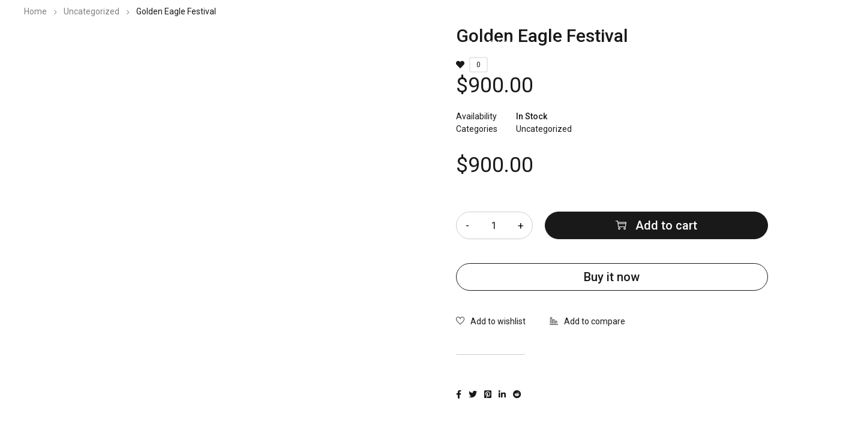

--- FILE ---
content_type: text/html; charset=UTF-8
request_url: https://virtual.photoindependent.com/product/golden-eagle-festival/
body_size: 46398
content:
<!DOCTYPE html>
<html dir="ltr" lang="en-US"
	prefix="og: https://ogp.me/ns#" >
<head><script>if(navigator.userAgent.match(/MSIE|Internet Explorer/i)||navigator.userAgent.match(/Trident\/7\..*?rv:11/i)){var href=document.location.href;if(!href.match(/[?&]nowprocket/)){if(href.indexOf("?")==-1){if(href.indexOf("#")==-1){document.location.href=href+"?nowprocket=1"}else{document.location.href=href.replace("#","?nowprocket=1#")}}else{if(href.indexOf("#")==-1){document.location.href=href+"&nowprocket=1"}else{document.location.href=href.replace("#","&nowprocket=1#")}}}}</script><script>class RocketLazyLoadScripts{constructor(e){this.triggerEvents=e,this.eventOptions={passive:!0},this.userEventListener=this.triggerListener.bind(this),this.delayedScripts={normal:[],async:[],defer:[]},this.allJQueries=[]}_addUserInteractionListener(e){this.triggerEvents.forEach((t=>window.addEventListener(t,e.userEventListener,e.eventOptions)))}_removeUserInteractionListener(e){this.triggerEvents.forEach((t=>window.removeEventListener(t,e.userEventListener,e.eventOptions)))}triggerListener(){this._removeUserInteractionListener(this),this._loadEverythingNow()}async _loadEverythingNow(){this._delayEventListeners(),this._delayJQueryReady(this),this._handleDocumentWrite(),this._registerAllDelayedScripts(),this._preloadAllScripts(),await this._loadScriptsFromList(this.delayedScripts.normal),await this._loadScriptsFromList(this.delayedScripts.defer),await this._loadScriptsFromList(this.delayedScripts.async),await this._triggerDOMContentLoaded(),await this._triggerWindowLoad(),window.dispatchEvent(new Event("rocket-allScriptsLoaded"))}_registerAllDelayedScripts(){document.querySelectorAll("script[type=rocketlazyloadscript]").forEach((e=>{e.hasAttribute("src")?e.hasAttribute("async")&&!1!==e.async?this.delayedScripts.async.push(e):e.hasAttribute("defer")&&!1!==e.defer||"module"===e.getAttribute("data-rocket-type")?this.delayedScripts.defer.push(e):this.delayedScripts.normal.push(e):this.delayedScripts.normal.push(e)}))}async _transformScript(e){return await this._requestAnimFrame(),new Promise((t=>{const n=document.createElement("script");let i;[...e.attributes].forEach((e=>{let t=e.nodeName;"type"!==t&&("data-rocket-type"===t&&(t="type",i=e.nodeValue),n.setAttribute(t,e.nodeValue))})),e.hasAttribute("src")&&this._isValidScriptType(i)?(n.addEventListener("load",t),n.addEventListener("error",t)):(n.text=e.text,t()),e.parentNode.replaceChild(n,e)}))}_isValidScriptType(e){return!e||""===e||"string"==typeof e&&["text/javascript","text/x-javascript","text/ecmascript","text/jscript","application/javascript","application/x-javascript","application/ecmascript","application/jscript","module"].includes(e.toLowerCase())}async _loadScriptsFromList(e){const t=e.shift();return t?(await this._transformScript(t),this._loadScriptsFromList(e)):Promise.resolve()}_preloadAllScripts(){var e=document.createDocumentFragment();[...this.delayedScripts.normal,...this.delayedScripts.defer,...this.delayedScripts.async].forEach((t=>{const n=t.getAttribute("src");if(n){const t=document.createElement("link");t.href=n,t.rel="preload",t.as="script",e.appendChild(t)}})),document.head.appendChild(e)}_delayEventListeners(){let e={};function t(t,n){!function(t){function n(n){return e[t].eventsToRewrite.indexOf(n)>=0?"rocket-"+n:n}e[t]||(e[t]={originalFunctions:{add:t.addEventListener,remove:t.removeEventListener},eventsToRewrite:[]},t.addEventListener=function(){arguments[0]=n(arguments[0]),e[t].originalFunctions.add.apply(t,arguments)},t.removeEventListener=function(){arguments[0]=n(arguments[0]),e[t].originalFunctions.remove.apply(t,arguments)})}(t),e[t].eventsToRewrite.push(n)}function n(e,t){const n=e[t];Object.defineProperty(e,t,{get:n||function(){},set:n=>{e["rocket"+t]=n}})}t(document,"DOMContentLoaded"),t(window,"DOMContentLoaded"),t(window,"load"),t(window,"pageshow"),t(document,"readystatechange"),n(document,"onreadystatechange"),n(window,"onload"),n(window,"onpageshow")}_delayJQueryReady(e){let t=window.jQuery;Object.defineProperty(window,"jQuery",{get:()=>t,set(n){if(n&&n.fn&&!e.allJQueries.includes(n)){n.fn.ready=n.fn.init.prototype.ready=function(t){e.domReadyFired?t.bind(document)(n):document.addEventListener("rocket-DOMContentLoaded",(()=>t.bind(document)(n)))};const t=n.fn.on;n.fn.on=n.fn.init.prototype.on=function(){if(this[0]===window){function e(e){return e.split(" ").map((e=>"load"===e||0===e.indexOf("load.")?"rocket-jquery-load":e)).join(" ")}"string"==typeof arguments[0]||arguments[0]instanceof String?arguments[0]=e(arguments[0]):"object"==typeof arguments[0]&&Object.keys(arguments[0]).forEach((t=>{delete Object.assign(arguments[0],{[e(t)]:arguments[0][t]})[t]}))}return t.apply(this,arguments),this},e.allJQueries.push(n)}t=n}})}async _triggerDOMContentLoaded(){this.domReadyFired=!0,await this._requestAnimFrame(),document.dispatchEvent(new Event("rocket-DOMContentLoaded")),await this._requestAnimFrame(),window.dispatchEvent(new Event("rocket-DOMContentLoaded")),await this._requestAnimFrame(),document.dispatchEvent(new Event("rocket-readystatechange")),await this._requestAnimFrame(),document.rocketonreadystatechange&&document.rocketonreadystatechange()}async _triggerWindowLoad(){await this._requestAnimFrame(),window.dispatchEvent(new Event("rocket-load")),await this._requestAnimFrame(),window.rocketonload&&window.rocketonload(),await this._requestAnimFrame(),this.allJQueries.forEach((e=>e(window).trigger("rocket-jquery-load"))),window.dispatchEvent(new Event("rocket-pageshow")),await this._requestAnimFrame(),window.rocketonpageshow&&window.rocketonpageshow()}_handleDocumentWrite(){const e=new Map;document.write=document.writeln=function(t){const n=document.currentScript,i=document.createRange(),r=n.parentElement;let a=e.get(n);void 0===a&&(a=n.nextSibling,e.set(n,a));const o=document.createDocumentFragment();i.setStart(o,0),o.appendChild(i.createContextualFragment(t)),r.insertBefore(o,a)}}async _requestAnimFrame(){return new Promise((e=>requestAnimationFrame(e)))}static run(){const e=new RocketLazyLoadScripts(["keydown","mouseover","touchmove","touchstart","touchend","touchcancel","touchforcechange","wheel"]);e._addUserInteractionListener(e)}}RocketLazyLoadScripts.run();
</script>
	<meta charset="UTF-8">
<script type="text/javascript">
/* <![CDATA[ */
 var gform;gform||(document.addEventListener("gform_main_scripts_loaded",function(){gform.scriptsLoaded=!0}),window.addEventListener("DOMContentLoaded",function(){gform.domLoaded=!0}),gform={domLoaded:!1,scriptsLoaded:!1,initializeOnLoaded:function(o){gform.domLoaded&&gform.scriptsLoaded?o():!gform.domLoaded&&gform.scriptsLoaded?window.addEventListener("DOMContentLoaded",o):document.addEventListener("gform_main_scripts_loaded",o)},hooks:{action:{},filter:{}},addAction:function(o,n,r,t){gform.addHook("action",o,n,r,t)},addFilter:function(o,n,r,t){gform.addHook("filter",o,n,r,t)},doAction:function(o){gform.doHook("action",o,arguments)},applyFilters:function(o){return gform.doHook("filter",o,arguments)},removeAction:function(o,n){gform.removeHook("action",o,n)},removeFilter:function(o,n,r){gform.removeHook("filter",o,n,r)},addHook:function(o,n,r,t,i){null==gform.hooks[o][n]&&(gform.hooks[o][n]=[]);var e=gform.hooks[o][n];null==i&&(i=n+"_"+e.length),gform.hooks[o][n].push({tag:i,callable:r,priority:t=null==t?10:t})},doHook:function(n,o,r){var t;if(r=Array.prototype.slice.call(r,1),null!=gform.hooks[n][o]&&((o=gform.hooks[n][o]).sort(function(o,n){return o.priority-n.priority}),o.forEach(function(o){"function"!=typeof(t=o.callable)&&(t=window[t]),"action"==n?t.apply(null,r):r[0]=t.apply(null,r)})),"filter"==n)return r[0]},removeHook:function(o,n,t,i){var r;null!=gform.hooks[o][n]&&(r=(r=gform.hooks[o][n]).filter(function(o,n,r){return!!(null!=i&&i!=o.tag||null!=t&&t!=o.priority)}),gform.hooks[o][n]=r)}}); 
/* ]]> */
</script>

	<meta name="viewport" content="width=device-width, initial-scale=1.0, viewport-fit=cover" />						<script type="rocketlazyloadscript">document.documentElement.className = document.documentElement.className + ' yes-js js_active js'</script>
				<title>Golden Eagle Festival - Photo Independent</title><link rel="stylesheet" href="https://fonts.googleapis.com/css?family=Roboto%3A400%2C500%2C700%7CRoboto%3A100%2C100italic%2C200%2C200italic%2C300%2C300italic%2C400%2C400italic%2C500%2C500italic%2C600%2C600italic%2C700%2C700italic%2C800%2C800italic%2C900%2C900italic%7CRoboto%20Slab%3A100%2C100italic%2C200%2C200italic%2C300%2C300italic%2C400%2C400italic%2C500%2C500italic%2C600%2C600italic%2C700%2C700italic%2C800%2C800italic%2C900%2C900italic&#038;display=swap" /><link rel="stylesheet" href="https://virtual.photoindependent.com/wp-content/cache/min/1/ebfbde15680275dbd0afdb959571968c.css" media="all" data-minify="1" />

		<!-- All in One SEO 4.2.1.1 -->
		<meta name="robots" content="max-image-preview:large" />
		<link rel="canonical" href="https://virtual.photoindependent.com/product/golden-eagle-festival/" />
		<meta property="og:locale" content="en_US" />
		<meta property="og:site_name" content="Photo Independent - The Art Fair for Photographers" />
		<meta property="og:type" content="article" />
		<meta property="og:title" content="Golden Eagle Festival - Photo Independent" />
		<meta property="og:url" content="https://virtual.photoindependent.com/product/golden-eagle-festival/" />
		<meta property="article:published_time" content="2022-07-05T13:46:03+00:00" />
		<meta property="article:modified_time" content="2022-07-06T16:08:50+00:00" />
		<meta name="twitter:card" content="summary" />
		<meta name="twitter:title" content="Golden Eagle Festival - Photo Independent" />
		<script type="application/ld+json" class="aioseo-schema">
			{"@context":"https:\/\/schema.org","@graph":[{"@type":"WebSite","@id":"https:\/\/virtual.photoindependent.com\/#website","url":"https:\/\/virtual.photoindependent.com\/","name":"Photo Independent","description":"The Art Fair for Photographers","inLanguage":"en-US","publisher":{"@id":"https:\/\/virtual.photoindependent.com\/#organization"}},{"@type":"Organization","@id":"https:\/\/virtual.photoindependent.com\/#organization","name":"Antique American Indian Art","url":"https:\/\/virtual.photoindependent.com\/"},{"@type":"BreadcrumbList","@id":"https:\/\/virtual.photoindependent.com\/product\/golden-eagle-festival\/#breadcrumblist","itemListElement":[{"@type":"ListItem","@id":"https:\/\/virtual.photoindependent.com\/#listItem","position":1,"item":{"@type":"WebPage","@id":"https:\/\/virtual.photoindependent.com\/","name":"Home","description":"Mark your calendars for the 2023 Virtual Photo Independent Fair. Experience the unique opportunity to explore hundreds of original photographic works by pioneering international photographers, all from the comfort of your own home. The exhibition runs from June 24, 2023 and continues through August 31, 2023. VIEW THE FAIR \u00bb Photo Independent","url":"https:\/\/virtual.photoindependent.com\/"},"nextItem":"https:\/\/virtual.photoindependent.com\/product\/golden-eagle-festival\/#listItem"},{"@type":"ListItem","@id":"https:\/\/virtual.photoindependent.com\/product\/golden-eagle-festival\/#listItem","position":2,"item":{"@type":"WebPage","@id":"https:\/\/virtual.photoindependent.com\/product\/golden-eagle-festival\/","name":"Golden Eagle Festival","url":"https:\/\/virtual.photoindependent.com\/product\/golden-eagle-festival\/"},"previousItem":"https:\/\/virtual.photoindependent.com\/#listItem"}]},{"@type":"Person","@id":"https:\/\/virtual.photoindependent.com\/author\/admin\/#author","url":"https:\/\/virtual.photoindependent.com\/author\/admin\/","name":"admin","image":{"@type":"ImageObject","@id":"https:\/\/virtual.photoindependent.com\/product\/golden-eagle-festival\/#authorImage","url":"https:\/\/secure.gravatar.com\/avatar\/b9bec514ce494105a8fd9b99b2f64670?s=96&r=g","width":96,"height":96,"caption":"admin"}},{"@type":"ItemPage","@id":"https:\/\/virtual.photoindependent.com\/product\/golden-eagle-festival\/#itempage","url":"https:\/\/virtual.photoindependent.com\/product\/golden-eagle-festival\/","name":"Golden Eagle Festival - Photo Independent","inLanguage":"en-US","isPartOf":{"@id":"https:\/\/virtual.photoindependent.com\/#website"},"breadcrumb":{"@id":"https:\/\/virtual.photoindependent.com\/product\/golden-eagle-festival\/#breadcrumblist"},"author":"https:\/\/virtual.photoindependent.com\/author\/admin\/#author","creator":"https:\/\/virtual.photoindependent.com\/author\/admin\/#author","datePublished":"2022-07-05T13:46:03+00:00","dateModified":"2022-07-06T16:08:50+00:00"}]}
		</script>
		<!-- All in One SEO -->

<link rel='dns-prefetch' href='//cdnjs.cloudflare.com' />
<link rel='dns-prefetch' href='//www.googletagmanager.com' />
<link rel='dns-prefetch' href='//ajax.googleapis.com' />
<link rel='dns-prefetch' href='//code.jquery.com' />
<link rel='dns-prefetch' href='//cdn.jsdelivr.net' />
<link rel='dns-prefetch' href='//fonts.googleapis.com' />
<link href='https://fonts.gstatic.com' crossorigin rel='preconnect' />
<link rel="alternate" type="application/rss+xml" title="Photo Independent &raquo; Feed" href="https://virtual.photoindependent.com/feed/" />
		<!-- This site uses the Google Analytics by MonsterInsights plugin v8.6.0 - Using Analytics tracking - https://www.monsterinsights.com/ -->
		<!-- Note: MonsterInsights is not currently configured on this site. The site owner needs to authenticate with Google Analytics in the MonsterInsights settings panel. -->
					<!-- No UA code set -->
				<!-- / Google Analytics by MonsterInsights -->
		<style id='wp-emoji-styles-inline-css' type='text/css'>

	img.wp-smiley, img.emoji {
		display: inline !important;
		border: none !important;
		box-shadow: none !important;
		height: 1em !important;
		width: 1em !important;
		margin: 0 0.07em !important;
		vertical-align: -0.1em !important;
		background: none !important;
		padding: 0 !important;
	}
</style>







<style id='yith-wcwl-main-inline-css' type='text/css'>
.yith-wcwl-share li a{color: #FFFFFF;}.yith-wcwl-share li a:hover{color: #FFFFFF;}.yith-wcwl-share a.facebook{background: #39599E; background-color: #39599E;}.yith-wcwl-share a.facebook:hover{background: #39599E; background-color: #39599E;}.yith-wcwl-share a.twitter{background: #45AFE2; background-color: #45AFE2;}.yith-wcwl-share a.twitter:hover{background: #39599E; background-color: #39599E;}.yith-wcwl-share a.pinterest{background: #AB2E31; background-color: #AB2E31;}.yith-wcwl-share a.pinterest:hover{background: #39599E; background-color: #39599E;}.yith-wcwl-share a.email{background: #FBB102; background-color: #FBB102;}.yith-wcwl-share a.email:hover{background: #39599E; background-color: #39599E;}.yith-wcwl-share a.whatsapp{background: #00A901; background-color: #00A901;}.yith-wcwl-share a.whatsapp:hover{background: #39599E; background-color: #39599E;}
</style>
<style id='classic-theme-styles-inline-css' type='text/css'>
/*! This file is auto-generated */
.wp-block-button__link{color:#fff;background-color:#32373c;border-radius:9999px;box-shadow:none;text-decoration:none;padding:calc(.667em + 2px) calc(1.333em + 2px);font-size:1.125em}.wp-block-file__button{background:#32373c;color:#fff;text-decoration:none}
</style>
<style id='global-styles-inline-css' type='text/css'>
body{--wp--preset--color--black: #000000;--wp--preset--color--cyan-bluish-gray: #abb8c3;--wp--preset--color--white: #ffffff;--wp--preset--color--pale-pink: #f78da7;--wp--preset--color--vivid-red: #cf2e2e;--wp--preset--color--luminous-vivid-orange: #ff6900;--wp--preset--color--luminous-vivid-amber: #fcb900;--wp--preset--color--light-green-cyan: #7bdcb5;--wp--preset--color--vivid-green-cyan: #00d084;--wp--preset--color--pale-cyan-blue: #8ed1fc;--wp--preset--color--vivid-cyan-blue: #0693e3;--wp--preset--color--vivid-purple: #9b51e0;--wp--preset--gradient--vivid-cyan-blue-to-vivid-purple: linear-gradient(135deg,rgba(6,147,227,1) 0%,rgb(155,81,224) 100%);--wp--preset--gradient--light-green-cyan-to-vivid-green-cyan: linear-gradient(135deg,rgb(122,220,180) 0%,rgb(0,208,130) 100%);--wp--preset--gradient--luminous-vivid-amber-to-luminous-vivid-orange: linear-gradient(135deg,rgba(252,185,0,1) 0%,rgba(255,105,0,1) 100%);--wp--preset--gradient--luminous-vivid-orange-to-vivid-red: linear-gradient(135deg,rgba(255,105,0,1) 0%,rgb(207,46,46) 100%);--wp--preset--gradient--very-light-gray-to-cyan-bluish-gray: linear-gradient(135deg,rgb(238,238,238) 0%,rgb(169,184,195) 100%);--wp--preset--gradient--cool-to-warm-spectrum: linear-gradient(135deg,rgb(74,234,220) 0%,rgb(151,120,209) 20%,rgb(207,42,186) 40%,rgb(238,44,130) 60%,rgb(251,105,98) 80%,rgb(254,248,76) 100%);--wp--preset--gradient--blush-light-purple: linear-gradient(135deg,rgb(255,206,236) 0%,rgb(152,150,240) 100%);--wp--preset--gradient--blush-bordeaux: linear-gradient(135deg,rgb(254,205,165) 0%,rgb(254,45,45) 50%,rgb(107,0,62) 100%);--wp--preset--gradient--luminous-dusk: linear-gradient(135deg,rgb(255,203,112) 0%,rgb(199,81,192) 50%,rgb(65,88,208) 100%);--wp--preset--gradient--pale-ocean: linear-gradient(135deg,rgb(255,245,203) 0%,rgb(182,227,212) 50%,rgb(51,167,181) 100%);--wp--preset--gradient--electric-grass: linear-gradient(135deg,rgb(202,248,128) 0%,rgb(113,206,126) 100%);--wp--preset--gradient--midnight: linear-gradient(135deg,rgb(2,3,129) 0%,rgb(40,116,252) 100%);--wp--preset--font-size--small: 13px;--wp--preset--font-size--medium: 20px;--wp--preset--font-size--large: 36px;--wp--preset--font-size--x-large: 42px;--wp--preset--spacing--20: 0.44rem;--wp--preset--spacing--30: 0.67rem;--wp--preset--spacing--40: 1rem;--wp--preset--spacing--50: 1.5rem;--wp--preset--spacing--60: 2.25rem;--wp--preset--spacing--70: 3.38rem;--wp--preset--spacing--80: 5.06rem;--wp--preset--shadow--natural: 6px 6px 9px rgba(0, 0, 0, 0.2);--wp--preset--shadow--deep: 12px 12px 50px rgba(0, 0, 0, 0.4);--wp--preset--shadow--sharp: 6px 6px 0px rgba(0, 0, 0, 0.2);--wp--preset--shadow--outlined: 6px 6px 0px -3px rgba(255, 255, 255, 1), 6px 6px rgba(0, 0, 0, 1);--wp--preset--shadow--crisp: 6px 6px 0px rgba(0, 0, 0, 1);}:where(.is-layout-flex){gap: 0.5em;}:where(.is-layout-grid){gap: 0.5em;}body .is-layout-flex{display: flex;}body .is-layout-flex{flex-wrap: wrap;align-items: center;}body .is-layout-flex > *{margin: 0;}body .is-layout-grid{display: grid;}body .is-layout-grid > *{margin: 0;}:where(.wp-block-columns.is-layout-flex){gap: 2em;}:where(.wp-block-columns.is-layout-grid){gap: 2em;}:where(.wp-block-post-template.is-layout-flex){gap: 1.25em;}:where(.wp-block-post-template.is-layout-grid){gap: 1.25em;}.has-black-color{color: var(--wp--preset--color--black) !important;}.has-cyan-bluish-gray-color{color: var(--wp--preset--color--cyan-bluish-gray) !important;}.has-white-color{color: var(--wp--preset--color--white) !important;}.has-pale-pink-color{color: var(--wp--preset--color--pale-pink) !important;}.has-vivid-red-color{color: var(--wp--preset--color--vivid-red) !important;}.has-luminous-vivid-orange-color{color: var(--wp--preset--color--luminous-vivid-orange) !important;}.has-luminous-vivid-amber-color{color: var(--wp--preset--color--luminous-vivid-amber) !important;}.has-light-green-cyan-color{color: var(--wp--preset--color--light-green-cyan) !important;}.has-vivid-green-cyan-color{color: var(--wp--preset--color--vivid-green-cyan) !important;}.has-pale-cyan-blue-color{color: var(--wp--preset--color--pale-cyan-blue) !important;}.has-vivid-cyan-blue-color{color: var(--wp--preset--color--vivid-cyan-blue) !important;}.has-vivid-purple-color{color: var(--wp--preset--color--vivid-purple) !important;}.has-black-background-color{background-color: var(--wp--preset--color--black) !important;}.has-cyan-bluish-gray-background-color{background-color: var(--wp--preset--color--cyan-bluish-gray) !important;}.has-white-background-color{background-color: var(--wp--preset--color--white) !important;}.has-pale-pink-background-color{background-color: var(--wp--preset--color--pale-pink) !important;}.has-vivid-red-background-color{background-color: var(--wp--preset--color--vivid-red) !important;}.has-luminous-vivid-orange-background-color{background-color: var(--wp--preset--color--luminous-vivid-orange) !important;}.has-luminous-vivid-amber-background-color{background-color: var(--wp--preset--color--luminous-vivid-amber) !important;}.has-light-green-cyan-background-color{background-color: var(--wp--preset--color--light-green-cyan) !important;}.has-vivid-green-cyan-background-color{background-color: var(--wp--preset--color--vivid-green-cyan) !important;}.has-pale-cyan-blue-background-color{background-color: var(--wp--preset--color--pale-cyan-blue) !important;}.has-vivid-cyan-blue-background-color{background-color: var(--wp--preset--color--vivid-cyan-blue) !important;}.has-vivid-purple-background-color{background-color: var(--wp--preset--color--vivid-purple) !important;}.has-black-border-color{border-color: var(--wp--preset--color--black) !important;}.has-cyan-bluish-gray-border-color{border-color: var(--wp--preset--color--cyan-bluish-gray) !important;}.has-white-border-color{border-color: var(--wp--preset--color--white) !important;}.has-pale-pink-border-color{border-color: var(--wp--preset--color--pale-pink) !important;}.has-vivid-red-border-color{border-color: var(--wp--preset--color--vivid-red) !important;}.has-luminous-vivid-orange-border-color{border-color: var(--wp--preset--color--luminous-vivid-orange) !important;}.has-luminous-vivid-amber-border-color{border-color: var(--wp--preset--color--luminous-vivid-amber) !important;}.has-light-green-cyan-border-color{border-color: var(--wp--preset--color--light-green-cyan) !important;}.has-vivid-green-cyan-border-color{border-color: var(--wp--preset--color--vivid-green-cyan) !important;}.has-pale-cyan-blue-border-color{border-color: var(--wp--preset--color--pale-cyan-blue) !important;}.has-vivid-cyan-blue-border-color{border-color: var(--wp--preset--color--vivid-cyan-blue) !important;}.has-vivid-purple-border-color{border-color: var(--wp--preset--color--vivid-purple) !important;}.has-vivid-cyan-blue-to-vivid-purple-gradient-background{background: var(--wp--preset--gradient--vivid-cyan-blue-to-vivid-purple) !important;}.has-light-green-cyan-to-vivid-green-cyan-gradient-background{background: var(--wp--preset--gradient--light-green-cyan-to-vivid-green-cyan) !important;}.has-luminous-vivid-amber-to-luminous-vivid-orange-gradient-background{background: var(--wp--preset--gradient--luminous-vivid-amber-to-luminous-vivid-orange) !important;}.has-luminous-vivid-orange-to-vivid-red-gradient-background{background: var(--wp--preset--gradient--luminous-vivid-orange-to-vivid-red) !important;}.has-very-light-gray-to-cyan-bluish-gray-gradient-background{background: var(--wp--preset--gradient--very-light-gray-to-cyan-bluish-gray) !important;}.has-cool-to-warm-spectrum-gradient-background{background: var(--wp--preset--gradient--cool-to-warm-spectrum) !important;}.has-blush-light-purple-gradient-background{background: var(--wp--preset--gradient--blush-light-purple) !important;}.has-blush-bordeaux-gradient-background{background: var(--wp--preset--gradient--blush-bordeaux) !important;}.has-luminous-dusk-gradient-background{background: var(--wp--preset--gradient--luminous-dusk) !important;}.has-pale-ocean-gradient-background{background: var(--wp--preset--gradient--pale-ocean) !important;}.has-electric-grass-gradient-background{background: var(--wp--preset--gradient--electric-grass) !important;}.has-midnight-gradient-background{background: var(--wp--preset--gradient--midnight) !important;}.has-small-font-size{font-size: var(--wp--preset--font-size--small) !important;}.has-medium-font-size{font-size: var(--wp--preset--font-size--medium) !important;}.has-large-font-size{font-size: var(--wp--preset--font-size--large) !important;}.has-x-large-font-size{font-size: var(--wp--preset--font-size--x-large) !important;}
.wp-block-navigation a:where(:not(.wp-element-button)){color: inherit;}
:where(.wp-block-post-template.is-layout-flex){gap: 1.25em;}:where(.wp-block-post-template.is-layout-grid){gap: 1.25em;}
:where(.wp-block-columns.is-layout-flex){gap: 2em;}:where(.wp-block-columns.is-layout-grid){gap: 2em;}
.wp-block-pullquote{font-size: 1.5em;line-height: 1.6;}
</style>
<style id='extendify-gutenberg-patterns-and-templates-utilities-inline-css' type='text/css'>
.ext-absolute{position:absolute!important}.ext-relative{position:relative!important}.ext-top-base{top:var(--wp--style--block-gap,1.75rem)!important}.ext-top-lg{top:var(--extendify--spacing--large,3rem)!important}.ext--top-base{top:calc(var(--wp--style--block-gap, 1.75rem)*-1)!important}.ext--top-lg{top:calc(var(--extendify--spacing--large, 3rem)*-1)!important}.ext-right-base{right:var(--wp--style--block-gap,1.75rem)!important}.ext-right-lg{right:var(--extendify--spacing--large,3rem)!important}.ext--right-base{right:calc(var(--wp--style--block-gap, 1.75rem)*-1)!important}.ext--right-lg{right:calc(var(--extendify--spacing--large, 3rem)*-1)!important}.ext-bottom-base{bottom:var(--wp--style--block-gap,1.75rem)!important}.ext-bottom-lg{bottom:var(--extendify--spacing--large,3rem)!important}.ext--bottom-base{bottom:calc(var(--wp--style--block-gap, 1.75rem)*-1)!important}.ext--bottom-lg{bottom:calc(var(--extendify--spacing--large, 3rem)*-1)!important}.ext-left-base{left:var(--wp--style--block-gap,1.75rem)!important}.ext-left-lg{left:var(--extendify--spacing--large,3rem)!important}.ext--left-base{left:calc(var(--wp--style--block-gap, 1.75rem)*-1)!important}.ext--left-lg{left:calc(var(--extendify--spacing--large, 3rem)*-1)!important}.ext-order-1{order:1!important}.ext-order-2{order:2!important}.ext-col-auto{grid-column:auto!important}.ext-col-span-1{grid-column:span 1/span 1!important}.ext-col-span-2{grid-column:span 2/span 2!important}.ext-col-span-3{grid-column:span 3/span 3!important}.ext-col-span-4{grid-column:span 4/span 4!important}.ext-col-span-5{grid-column:span 5/span 5!important}.ext-col-span-6{grid-column:span 6/span 6!important}.ext-col-span-7{grid-column:span 7/span 7!important}.ext-col-span-8{grid-column:span 8/span 8!important}.ext-col-span-9{grid-column:span 9/span 9!important}.ext-col-span-10{grid-column:span 10/span 10!important}.ext-col-span-11{grid-column:span 11/span 11!important}.ext-col-span-12{grid-column:span 12/span 12!important}.ext-col-span-full{grid-column:1/-1!important}.ext-col-start-1{grid-column-start:1!important}.ext-col-start-2{grid-column-start:2!important}.ext-col-start-3{grid-column-start:3!important}.ext-col-start-4{grid-column-start:4!important}.ext-col-start-5{grid-column-start:5!important}.ext-col-start-6{grid-column-start:6!important}.ext-col-start-7{grid-column-start:7!important}.ext-col-start-8{grid-column-start:8!important}.ext-col-start-9{grid-column-start:9!important}.ext-col-start-10{grid-column-start:10!important}.ext-col-start-11{grid-column-start:11!important}.ext-col-start-12{grid-column-start:12!important}.ext-col-start-13{grid-column-start:13!important}.ext-col-start-auto{grid-column-start:auto!important}.ext-col-end-1{grid-column-end:1!important}.ext-col-end-2{grid-column-end:2!important}.ext-col-end-3{grid-column-end:3!important}.ext-col-end-4{grid-column-end:4!important}.ext-col-end-5{grid-column-end:5!important}.ext-col-end-6{grid-column-end:6!important}.ext-col-end-7{grid-column-end:7!important}.ext-col-end-8{grid-column-end:8!important}.ext-col-end-9{grid-column-end:9!important}.ext-col-end-10{grid-column-end:10!important}.ext-col-end-11{grid-column-end:11!important}.ext-col-end-12{grid-column-end:12!important}.ext-col-end-13{grid-column-end:13!important}.ext-col-end-auto{grid-column-end:auto!important}.ext-row-auto{grid-row:auto!important}.ext-row-span-1{grid-row:span 1/span 1!important}.ext-row-span-2{grid-row:span 2/span 2!important}.ext-row-span-3{grid-row:span 3/span 3!important}.ext-row-span-4{grid-row:span 4/span 4!important}.ext-row-span-5{grid-row:span 5/span 5!important}.ext-row-span-6{grid-row:span 6/span 6!important}.ext-row-span-full{grid-row:1/-1!important}.ext-row-start-1{grid-row-start:1!important}.ext-row-start-2{grid-row-start:2!important}.ext-row-start-3{grid-row-start:3!important}.ext-row-start-4{grid-row-start:4!important}.ext-row-start-5{grid-row-start:5!important}.ext-row-start-6{grid-row-start:6!important}.ext-row-start-7{grid-row-start:7!important}.ext-row-start-auto{grid-row-start:auto!important}.ext-row-end-1{grid-row-end:1!important}.ext-row-end-2{grid-row-end:2!important}.ext-row-end-3{grid-row-end:3!important}.ext-row-end-4{grid-row-end:4!important}.ext-row-end-5{grid-row-end:5!important}.ext-row-end-6{grid-row-end:6!important}.ext-row-end-7{grid-row-end:7!important}.ext-row-end-auto{grid-row-end:auto!important}.ext-m-0:not([style*=margin]){margin:0!important}.ext-m-auto:not([style*=margin]){margin:auto!important}.ext-m-base:not([style*=margin]){margin:var(--wp--style--block-gap,1.75rem)!important}.ext-m-lg:not([style*=margin]){margin:var(--extendify--spacing--large,3rem)!important}.ext--m-base:not([style*=margin]){margin:calc(var(--wp--style--block-gap, 1.75rem)*-1)!important}.ext--m-lg:not([style*=margin]){margin:calc(var(--extendify--spacing--large, 3rem)*-1)!important}.ext-mx-0:not([style*=margin]){margin-left:0!important;margin-right:0!important}.ext-mx-auto:not([style*=margin]){margin-left:auto!important;margin-right:auto!important}.ext-mx-base:not([style*=margin]){margin-left:var(--wp--style--block-gap,1.75rem)!important;margin-right:var(--wp--style--block-gap,1.75rem)!important}.ext-mx-lg:not([style*=margin]){margin-left:var(--extendify--spacing--large,3rem)!important;margin-right:var(--extendify--spacing--large,3rem)!important}.ext--mx-base:not([style*=margin]){margin-left:calc(var(--wp--style--block-gap, 1.75rem)*-1)!important;margin-right:calc(var(--wp--style--block-gap, 1.75rem)*-1)!important}.ext--mx-lg:not([style*=margin]){margin-left:calc(var(--extendify--spacing--large, 3rem)*-1)!important;margin-right:calc(var(--extendify--spacing--large, 3rem)*-1)!important}.ext-my-0:not([style*=margin]){margin-bottom:0!important;margin-top:0!important}.ext-my-auto:not([style*=margin]){margin-bottom:auto!important;margin-top:auto!important}.ext-my-base:not([style*=margin]){margin-bottom:var(--wp--style--block-gap,1.75rem)!important;margin-top:var(--wp--style--block-gap,1.75rem)!important}.ext-my-lg:not([style*=margin]){margin-bottom:var(--extendify--spacing--large,3rem)!important;margin-top:var(--extendify--spacing--large,3rem)!important}.ext--my-base:not([style*=margin]){margin-bottom:calc(var(--wp--style--block-gap, 1.75rem)*-1)!important;margin-top:calc(var(--wp--style--block-gap, 1.75rem)*-1)!important}.ext--my-lg:not([style*=margin]){margin-bottom:calc(var(--extendify--spacing--large, 3rem)*-1)!important;margin-top:calc(var(--extendify--spacing--large, 3rem)*-1)!important}.ext-mt-0:not([style*=margin]){margin-top:0!important}.ext-mt-auto:not([style*=margin]){margin-top:auto!important}.ext-mt-base:not([style*=margin]){margin-top:var(--wp--style--block-gap,1.75rem)!important}.ext-mt-lg:not([style*=margin]){margin-top:var(--extendify--spacing--large,3rem)!important}.ext--mt-base:not([style*=margin]){margin-top:calc(var(--wp--style--block-gap, 1.75rem)*-1)!important}.ext--mt-lg:not([style*=margin]){margin-top:calc(var(--extendify--spacing--large, 3rem)*-1)!important}.ext-mr-0:not([style*=margin]){margin-right:0!important}.ext-mr-auto:not([style*=margin]){margin-right:auto!important}.ext-mr-base:not([style*=margin]){margin-right:var(--wp--style--block-gap,1.75rem)!important}.ext-mr-lg:not([style*=margin]){margin-right:var(--extendify--spacing--large,3rem)!important}.ext--mr-base:not([style*=margin]){margin-right:calc(var(--wp--style--block-gap, 1.75rem)*-1)!important}.ext--mr-lg:not([style*=margin]){margin-right:calc(var(--extendify--spacing--large, 3rem)*-1)!important}.ext-mb-0:not([style*=margin]){margin-bottom:0!important}.ext-mb-auto:not([style*=margin]){margin-bottom:auto!important}.ext-mb-base:not([style*=margin]){margin-bottom:var(--wp--style--block-gap,1.75rem)!important}.ext-mb-lg:not([style*=margin]){margin-bottom:var(--extendify--spacing--large,3rem)!important}.ext--mb-base:not([style*=margin]){margin-bottom:calc(var(--wp--style--block-gap, 1.75rem)*-1)!important}.ext--mb-lg:not([style*=margin]){margin-bottom:calc(var(--extendify--spacing--large, 3rem)*-1)!important}.ext-ml-0:not([style*=margin]){margin-left:0!important}.ext-ml-auto:not([style*=margin]){margin-left:auto!important}.ext-ml-base:not([style*=margin]){margin-left:var(--wp--style--block-gap,1.75rem)!important}.ext-ml-lg:not([style*=margin]){margin-left:var(--extendify--spacing--large,3rem)!important}.ext--ml-base:not([style*=margin]){margin-left:calc(var(--wp--style--block-gap, 1.75rem)*-1)!important}.ext--ml-lg:not([style*=margin]){margin-left:calc(var(--extendify--spacing--large, 3rem)*-1)!important}.ext-block{display:block!important}.ext-inline-block{display:inline-block!important}.ext-inline{display:inline!important}.ext-flex{display:flex!important}.ext-inline-flex{display:inline-flex!important}.ext-grid{display:grid!important}.ext-inline-grid{display:inline-grid!important}.ext-hidden{display:none!important}.ext-w-auto{width:auto!important}.ext-w-full{width:100%!important}.ext-max-w-full{max-width:100%!important}.ext-flex-1{flex:1 1 0%!important}.ext-flex-auto{flex:1 1 auto!important}.ext-flex-initial{flex:0 1 auto!important}.ext-flex-none{flex:none!important}.ext-flex-shrink-0{flex-shrink:0!important}.ext-flex-shrink{flex-shrink:1!important}.ext-flex-grow-0{flex-grow:0!important}.ext-flex-grow{flex-grow:1!important}.ext-list-none{list-style-type:none!important}.ext-grid-cols-1{grid-template-columns:repeat(1,minmax(0,1fr))!important}.ext-grid-cols-2{grid-template-columns:repeat(2,minmax(0,1fr))!important}.ext-grid-cols-3{grid-template-columns:repeat(3,minmax(0,1fr))!important}.ext-grid-cols-4{grid-template-columns:repeat(4,minmax(0,1fr))!important}.ext-grid-cols-5{grid-template-columns:repeat(5,minmax(0,1fr))!important}.ext-grid-cols-6{grid-template-columns:repeat(6,minmax(0,1fr))!important}.ext-grid-cols-7{grid-template-columns:repeat(7,minmax(0,1fr))!important}.ext-grid-cols-8{grid-template-columns:repeat(8,minmax(0,1fr))!important}.ext-grid-cols-9{grid-template-columns:repeat(9,minmax(0,1fr))!important}.ext-grid-cols-10{grid-template-columns:repeat(10,minmax(0,1fr))!important}.ext-grid-cols-11{grid-template-columns:repeat(11,minmax(0,1fr))!important}.ext-grid-cols-12{grid-template-columns:repeat(12,minmax(0,1fr))!important}.ext-grid-cols-none{grid-template-columns:none!important}.ext-grid-rows-1{grid-template-rows:repeat(1,minmax(0,1fr))!important}.ext-grid-rows-2{grid-template-rows:repeat(2,minmax(0,1fr))!important}.ext-grid-rows-3{grid-template-rows:repeat(3,minmax(0,1fr))!important}.ext-grid-rows-4{grid-template-rows:repeat(4,minmax(0,1fr))!important}.ext-grid-rows-5{grid-template-rows:repeat(5,minmax(0,1fr))!important}.ext-grid-rows-6{grid-template-rows:repeat(6,minmax(0,1fr))!important}.ext-grid-rows-none{grid-template-rows:none!important}.ext-flex-row{flex-direction:row!important}.ext-flex-row-reverse{flex-direction:row-reverse!important}.ext-flex-col{flex-direction:column!important}.ext-flex-col-reverse{flex-direction:column-reverse!important}.ext-flex-wrap{flex-wrap:wrap!important}.ext-flex-wrap-reverse{flex-wrap:wrap-reverse!important}.ext-flex-nowrap{flex-wrap:nowrap!important}.ext-items-start{align-items:flex-start!important}.ext-items-end{align-items:flex-end!important}.ext-items-center{align-items:center!important}.ext-items-baseline{align-items:baseline!important}.ext-items-stretch{align-items:stretch!important}.ext-justify-start{justify-content:flex-start!important}.ext-justify-end{justify-content:flex-end!important}.ext-justify-center{justify-content:center!important}.ext-justify-between{justify-content:space-between!important}.ext-justify-around{justify-content:space-around!important}.ext-justify-evenly{justify-content:space-evenly!important}.ext-justify-items-start{justify-items:start!important}.ext-justify-items-end{justify-items:end!important}.ext-justify-items-center{justify-items:center!important}.ext-justify-items-stretch{justify-items:stretch!important}.ext-gap-0{gap:0!important}.ext-gap-base{gap:var(--wp--style--block-gap,1.75rem)!important}.ext-gap-lg{gap:var(--extendify--spacing--large,3rem)!important}.ext-gap-x-0{-moz-column-gap:0!important;column-gap:0!important}.ext-gap-x-base{-moz-column-gap:var(--wp--style--block-gap,1.75rem)!important;column-gap:var(--wp--style--block-gap,1.75rem)!important}.ext-gap-x-lg{-moz-column-gap:var(--extendify--spacing--large,3rem)!important;column-gap:var(--extendify--spacing--large,3rem)!important}.ext-gap-y-0{row-gap:0!important}.ext-gap-y-base{row-gap:var(--wp--style--block-gap,1.75rem)!important}.ext-gap-y-lg{row-gap:var(--extendify--spacing--large,3rem)!important}.ext-justify-self-auto{justify-self:auto!important}.ext-justify-self-start{justify-self:start!important}.ext-justify-self-end{justify-self:end!important}.ext-justify-self-center{justify-self:center!important}.ext-justify-self-stretch{justify-self:stretch!important}.ext-rounded-none{border-radius:0!important}.ext-rounded-full{border-radius:9999px!important}.ext-rounded-t-none{border-top-left-radius:0!important;border-top-right-radius:0!important}.ext-rounded-t-full{border-top-left-radius:9999px!important;border-top-right-radius:9999px!important}.ext-rounded-r-none{border-bottom-right-radius:0!important;border-top-right-radius:0!important}.ext-rounded-r-full{border-bottom-right-radius:9999px!important;border-top-right-radius:9999px!important}.ext-rounded-b-none{border-bottom-left-radius:0!important;border-bottom-right-radius:0!important}.ext-rounded-b-full{border-bottom-left-radius:9999px!important;border-bottom-right-radius:9999px!important}.ext-rounded-l-none{border-bottom-left-radius:0!important;border-top-left-radius:0!important}.ext-rounded-l-full{border-bottom-left-radius:9999px!important;border-top-left-radius:9999px!important}.ext-rounded-tl-none{border-top-left-radius:0!important}.ext-rounded-tl-full{border-top-left-radius:9999px!important}.ext-rounded-tr-none{border-top-right-radius:0!important}.ext-rounded-tr-full{border-top-right-radius:9999px!important}.ext-rounded-br-none{border-bottom-right-radius:0!important}.ext-rounded-br-full{border-bottom-right-radius:9999px!important}.ext-rounded-bl-none{border-bottom-left-radius:0!important}.ext-rounded-bl-full{border-bottom-left-radius:9999px!important}.ext-border-0{border-width:0!important}.ext-border-t-0{border-top-width:0!important}.ext-border-r-0{border-right-width:0!important}.ext-border-b-0{border-bottom-width:0!important}.ext-border-l-0{border-left-width:0!important}.ext-p-0:not([style*=padding]){padding:0!important}.ext-p-base:not([style*=padding]){padding:var(--wp--style--block-gap,1.75rem)!important}.ext-p-lg:not([style*=padding]){padding:var(--extendify--spacing--large,3rem)!important}.ext-px-0:not([style*=padding]){padding-left:0!important;padding-right:0!important}.ext-px-base:not([style*=padding]){padding-left:var(--wp--style--block-gap,1.75rem)!important;padding-right:var(--wp--style--block-gap,1.75rem)!important}.ext-px-lg:not([style*=padding]){padding-left:var(--extendify--spacing--large,3rem)!important;padding-right:var(--extendify--spacing--large,3rem)!important}.ext-py-0:not([style*=padding]){padding-bottom:0!important;padding-top:0!important}.ext-py-base:not([style*=padding]){padding-bottom:var(--wp--style--block-gap,1.75rem)!important;padding-top:var(--wp--style--block-gap,1.75rem)!important}.ext-py-lg:not([style*=padding]){padding-bottom:var(--extendify--spacing--large,3rem)!important;padding-top:var(--extendify--spacing--large,3rem)!important}.ext-pt-0:not([style*=padding]){padding-top:0!important}.ext-pt-base:not([style*=padding]){padding-top:var(--wp--style--block-gap,1.75rem)!important}.ext-pt-lg:not([style*=padding]){padding-top:var(--extendify--spacing--large,3rem)!important}.ext-pr-0:not([style*=padding]){padding-right:0!important}.ext-pr-base:not([style*=padding]){padding-right:var(--wp--style--block-gap,1.75rem)!important}.ext-pr-lg:not([style*=padding]){padding-right:var(--extendify--spacing--large,3rem)!important}.ext-pb-0:not([style*=padding]){padding-bottom:0!important}.ext-pb-base:not([style*=padding]){padding-bottom:var(--wp--style--block-gap,1.75rem)!important}.ext-pb-lg:not([style*=padding]){padding-bottom:var(--extendify--spacing--large,3rem)!important}.ext-pl-0:not([style*=padding]){padding-left:0!important}.ext-pl-base:not([style*=padding]){padding-left:var(--wp--style--block-gap,1.75rem)!important}.ext-pl-lg:not([style*=padding]){padding-left:var(--extendify--spacing--large,3rem)!important}.ext-text-left{text-align:left!important}.ext-text-center{text-align:center!important}.ext-text-right{text-align:right!important}.ext-leading-none{line-height:1!important}.ext-leading-tight{line-height:1.25!important}.ext-leading-snug{line-height:1.375!important}.ext-leading-normal{line-height:1.5!important}.ext-leading-relaxed{line-height:1.625!important}.ext-leading-loose{line-height:2!important}.clip-path--rhombus img{-webkit-clip-path:polygon(15% 6%,80% 29%,84% 93%,23% 69%);clip-path:polygon(15% 6%,80% 29%,84% 93%,23% 69%)}.clip-path--diamond img{-webkit-clip-path:polygon(5% 29%,60% 2%,91% 64%,36% 89%);clip-path:polygon(5% 29%,60% 2%,91% 64%,36% 89%)}.clip-path--rhombus-alt img{-webkit-clip-path:polygon(14% 9%,85% 24%,91% 89%,19% 76%);clip-path:polygon(14% 9%,85% 24%,91% 89%,19% 76%)}.wp-block-columns[class*=fullwidth-cols]{margin-bottom:unset}.wp-block-column.editor\:pointer-events-none{margin-bottom:0!important;margin-top:0!important}.is-root-container.block-editor-block-list__layout>[data-align=full]:not(:first-of-type)>.wp-block-column.editor\:pointer-events-none,.is-root-container.block-editor-block-list__layout>[data-align=wide]>.wp-block-column.editor\:pointer-events-none{margin-top:calc(var(--wp--style--block-gap, 28px)*-1)!important}.ext .wp-block-columns .wp-block-column[style*=padding]{padding-left:0!important;padding-right:0!important}.ext .wp-block-columns+.wp-block-columns:not([class*=mt-]):not([class*=my-]):not([style*=margin]){margin-top:0!important}[class*=fullwidth-cols] .wp-block-column:first-child,[class*=fullwidth-cols] .wp-block-group:first-child{margin-top:0}[class*=fullwidth-cols] .wp-block-column:last-child,[class*=fullwidth-cols] .wp-block-group:last-child{margin-bottom:0}[class*=fullwidth-cols] .wp-block-column:first-child>*,[class*=fullwidth-cols] .wp-block-column>:first-child{margin-top:0}.ext .is-not-stacked-on-mobile .wp-block-column,[class*=fullwidth-cols] .wp-block-column>:last-child{margin-bottom:0}.wp-block-columns[class*=fullwidth-cols]:not(.is-not-stacked-on-mobile)>.wp-block-column:not(:last-child){margin-bottom:var(--wp--style--block-gap,1.75rem)}@media (min-width:782px){.wp-block-columns[class*=fullwidth-cols]:not(.is-not-stacked-on-mobile)>.wp-block-column:not(:last-child){margin-bottom:0}}.wp-block-columns[class*=fullwidth-cols].is-not-stacked-on-mobile>.wp-block-column{margin-bottom:0!important}@media (min-width:600px) and (max-width:781px){.wp-block-columns[class*=fullwidth-cols]:not(.is-not-stacked-on-mobile)>.wp-block-column:nth-child(2n){margin-left:var(--wp--style--block-gap,2em)}}@media (max-width:781px){.tablet\:fullwidth-cols.wp-block-columns:not(.is-not-stacked-on-mobile){flex-wrap:wrap}.tablet\:fullwidth-cols.wp-block-columns:not(.is-not-stacked-on-mobile)>.wp-block-column,.tablet\:fullwidth-cols.wp-block-columns:not(.is-not-stacked-on-mobile)>.wp-block-column:not([style*=margin]){margin-left:0!important}.tablet\:fullwidth-cols.wp-block-columns:not(.is-not-stacked-on-mobile)>.wp-block-column{flex-basis:100%!important}}@media (max-width:1079px){.desktop\:fullwidth-cols.wp-block-columns:not(.is-not-stacked-on-mobile){flex-wrap:wrap}.desktop\:fullwidth-cols.wp-block-columns:not(.is-not-stacked-on-mobile)>.wp-block-column,.desktop\:fullwidth-cols.wp-block-columns:not(.is-not-stacked-on-mobile)>.wp-block-column:not([style*=margin]){margin-left:0!important}.desktop\:fullwidth-cols.wp-block-columns:not(.is-not-stacked-on-mobile)>.wp-block-column{flex-basis:100%!important}.desktop\:fullwidth-cols.wp-block-columns:not(.is-not-stacked-on-mobile)>.wp-block-column:not(:last-child){margin-bottom:var(--wp--style--block-gap,1.75rem)!important}}.direction-rtl{direction:rtl}.direction-ltr{direction:ltr}.is-style-inline-list{padding-left:0!important}.is-style-inline-list li{list-style-type:none!important}@media (min-width:782px){.is-style-inline-list li{display:inline!important;margin-right:var(--wp--style--block-gap,1.75rem)!important}}@media (min-width:782px){.is-style-inline-list li:first-child{margin-left:0!important}}@media (min-width:782px){.is-style-inline-list li:last-child{margin-right:0!important}}.bring-to-front{position:relative;z-index:10}.text-stroke{-webkit-text-stroke-color:var(--wp--preset--color--background)}.text-stroke,.text-stroke--primary{-webkit-text-stroke-width:var(
        --wp--custom--typography--text-stroke-width,2px
    )}.text-stroke--primary{-webkit-text-stroke-color:var(--wp--preset--color--primary)}.text-stroke--secondary{-webkit-text-stroke-width:var(
        --wp--custom--typography--text-stroke-width,2px
    );-webkit-text-stroke-color:var(--wp--preset--color--secondary)}.editor\:no-caption .block-editor-rich-text__editable{display:none!important}.editor\:no-inserter .wp-block-column:not(.is-selected)>.block-list-appender,.editor\:no-inserter .wp-block-cover__inner-container>.block-list-appender,.editor\:no-inserter .wp-block-group__inner-container>.block-list-appender,.editor\:no-inserter>.block-list-appender{display:none}.editor\:no-resize .components-resizable-box__handle,.editor\:no-resize .components-resizable-box__handle:after,.editor\:no-resize .components-resizable-box__side-handle:before{display:none;pointer-events:none}.editor\:no-resize .components-resizable-box__container{display:block}.editor\:pointer-events-none{pointer-events:none}.is-style-angled{justify-content:flex-end}.ext .is-style-angled>[class*=_inner-container],.is-style-angled{align-items:center}.is-style-angled .wp-block-cover__image-background,.is-style-angled .wp-block-cover__video-background{-webkit-clip-path:polygon(0 0,30% 0,50% 100%,0 100%);clip-path:polygon(0 0,30% 0,50% 100%,0 100%);z-index:1}@media (min-width:782px){.is-style-angled .wp-block-cover__image-background,.is-style-angled .wp-block-cover__video-background{-webkit-clip-path:polygon(0 0,55% 0,65% 100%,0 100%);clip-path:polygon(0 0,55% 0,65% 100%,0 100%)}}.has-foreground-color{color:var(--wp--preset--color--foreground,#000)!important}.has-foreground-background-color{background-color:var(--wp--preset--color--foreground,#000)!important}.has-background-color{color:var(--wp--preset--color--background,#fff)!important}.has-background-background-color{background-color:var(--wp--preset--color--background,#fff)!important}.has-primary-color{color:var(--wp--preset--color--primary,#4b5563)!important}.has-primary-background-color{background-color:var(--wp--preset--color--primary,#4b5563)!important}.has-secondary-color{color:var(--wp--preset--color--secondary,#9ca3af)!important}.has-secondary-background-color{background-color:var(--wp--preset--color--secondary,#9ca3af)!important}.ext.has-text-color h1,.ext.has-text-color h2,.ext.has-text-color h3,.ext.has-text-color h4,.ext.has-text-color h5,.ext.has-text-color h6,.ext.has-text-color p{color:currentColor}.has-white-color{color:var(--wp--preset--color--white,#fff)!important}.has-black-color{color:var(--wp--preset--color--black,#000)!important}.has-ext-foreground-background-color{background-color:var(
        --wp--preset--color--foreground,var(--wp--preset--color--black,#000)
    )!important}.has-ext-primary-background-color{background-color:var(
        --wp--preset--color--primary,var(--wp--preset--color--cyan-bluish-gray,#000)
    )!important}.wp-block-button__link.has-black-background-color{border-color:var(--wp--preset--color--black,#000)}.wp-block-button__link.has-white-background-color{border-color:var(--wp--preset--color--white,#fff)}.has-ext-small-font-size{font-size:var(--wp--preset--font-size--ext-small)!important}.has-ext-medium-font-size{font-size:var(--wp--preset--font-size--ext-medium)!important}.has-ext-large-font-size{font-size:var(--wp--preset--font-size--ext-large)!important;line-height:1.2}.has-ext-x-large-font-size{font-size:var(--wp--preset--font-size--ext-x-large)!important;line-height:1}.has-ext-xx-large-font-size{font-size:var(--wp--preset--font-size--ext-xx-large)!important;line-height:1}.has-ext-x-large-font-size:not([style*=line-height]),.has-ext-xx-large-font-size:not([style*=line-height]){line-height:1.1}.ext .wp-block-group>*{margin-bottom:0;margin-top:0}.ext .wp-block-group>*+*{margin-bottom:0}.ext .wp-block-group>*+*,.ext h2{margin-top:var(--wp--style--block-gap,1.75rem)}.ext h2{margin-bottom:var(--wp--style--block-gap,1.75rem)}.has-ext-x-large-font-size+h3,.has-ext-x-large-font-size+p{margin-top:.5rem}.ext .wp-block-buttons>.wp-block-button.wp-block-button__width-25{min-width:12rem;width:calc(25% - var(--wp--style--block-gap, .5em)*.75)}.ext .ext-grid>[class*=_inner-container]{display:grid}.ext>[class*=_inner-container]>.ext-grid:not([class*=columns]),.ext>[class*=_inner-container]>.wp-block>.ext-grid:not([class*=columns]){display:initial!important}.ext .ext-grid-cols-1>[class*=_inner-container]{grid-template-columns:repeat(1,minmax(0,1fr))!important}.ext .ext-grid-cols-2>[class*=_inner-container]{grid-template-columns:repeat(2,minmax(0,1fr))!important}.ext .ext-grid-cols-3>[class*=_inner-container]{grid-template-columns:repeat(3,minmax(0,1fr))!important}.ext .ext-grid-cols-4>[class*=_inner-container]{grid-template-columns:repeat(4,minmax(0,1fr))!important}.ext .ext-grid-cols-5>[class*=_inner-container]{grid-template-columns:repeat(5,minmax(0,1fr))!important}.ext .ext-grid-cols-6>[class*=_inner-container]{grid-template-columns:repeat(6,minmax(0,1fr))!important}.ext .ext-grid-cols-7>[class*=_inner-container]{grid-template-columns:repeat(7,minmax(0,1fr))!important}.ext .ext-grid-cols-8>[class*=_inner-container]{grid-template-columns:repeat(8,minmax(0,1fr))!important}.ext .ext-grid-cols-9>[class*=_inner-container]{grid-template-columns:repeat(9,minmax(0,1fr))!important}.ext .ext-grid-cols-10>[class*=_inner-container]{grid-template-columns:repeat(10,minmax(0,1fr))!important}.ext .ext-grid-cols-11>[class*=_inner-container]{grid-template-columns:repeat(11,minmax(0,1fr))!important}.ext .ext-grid-cols-12>[class*=_inner-container]{grid-template-columns:repeat(12,minmax(0,1fr))!important}.ext .ext-grid-cols-13>[class*=_inner-container]{grid-template-columns:repeat(13,minmax(0,1fr))!important}.ext .ext-grid-cols-none>[class*=_inner-container]{grid-template-columns:none!important}.ext .ext-grid-rows-1>[class*=_inner-container]{grid-template-rows:repeat(1,minmax(0,1fr))!important}.ext .ext-grid-rows-2>[class*=_inner-container]{grid-template-rows:repeat(2,minmax(0,1fr))!important}.ext .ext-grid-rows-3>[class*=_inner-container]{grid-template-rows:repeat(3,minmax(0,1fr))!important}.ext .ext-grid-rows-4>[class*=_inner-container]{grid-template-rows:repeat(4,minmax(0,1fr))!important}.ext .ext-grid-rows-5>[class*=_inner-container]{grid-template-rows:repeat(5,minmax(0,1fr))!important}.ext .ext-grid-rows-6>[class*=_inner-container]{grid-template-rows:repeat(6,minmax(0,1fr))!important}.ext .ext-grid-rows-none>[class*=_inner-container]{grid-template-rows:none!important}.ext .ext-items-start>[class*=_inner-container]{align-items:flex-start!important}.ext .ext-items-end>[class*=_inner-container]{align-items:flex-end!important}.ext .ext-items-center>[class*=_inner-container]{align-items:center!important}.ext .ext-items-baseline>[class*=_inner-container]{align-items:baseline!important}.ext .ext-items-stretch>[class*=_inner-container]{align-items:stretch!important}.ext.wp-block-group>:last-child{margin-bottom:0}.ext .wp-block-group__inner-container{padding:0!important}.ext.has-background{padding-left:var(--wp--style--block-gap,1.75rem);padding-right:var(--wp--style--block-gap,1.75rem)}.ext [class*=inner-container]>.alignwide [class*=inner-container],.ext [class*=inner-container]>[data-align=wide] [class*=inner-container]{max-width:var(--responsive--alignwide-width,120rem)}.ext [class*=inner-container]>.alignwide [class*=inner-container]>*,.ext [class*=inner-container]>[data-align=wide] [class*=inner-container]>*{max-width:100%!important}.ext .wp-block-image{position:relative;text-align:center}.ext .wp-block-image img{display:inline-block;vertical-align:middle}body{--extendify--spacing--large:var(
        --wp--custom--spacing--large,clamp(2em,8vw,8em)
    );--wp--preset--font-size--ext-small:1rem;--wp--preset--font-size--ext-medium:1.125rem;--wp--preset--font-size--ext-large:clamp(1.65rem,3.5vw,2.15rem);--wp--preset--font-size--ext-x-large:clamp(3rem,6vw,4.75rem);--wp--preset--font-size--ext-xx-large:clamp(3.25rem,7.5vw,5.75rem);--wp--preset--color--black:#000;--wp--preset--color--white:#fff}.ext *{box-sizing:border-box}.block-editor-block-preview__content-iframe .ext [data-type="core/spacer"] .components-resizable-box__container{background:transparent!important}.block-editor-block-preview__content-iframe .ext [data-type="core/spacer"] .block-library-spacer__resize-container:before{display:none!important}.ext .wp-block-group__inner-container figure.wp-block-gallery.alignfull{margin-bottom:unset;margin-top:unset}.ext .alignwide{margin-left:auto!important;margin-right:auto!important}.is-root-container.block-editor-block-list__layout>[data-align=full]:not(:first-of-type)>.ext-my-0,.is-root-container.block-editor-block-list__layout>[data-align=wide]>.ext-my-0:not([style*=margin]){margin-top:calc(var(--wp--style--block-gap, 28px)*-1)!important}.block-editor-block-preview__content-iframe .preview\:min-h-50{min-height:50vw!important}.block-editor-block-preview__content-iframe .preview\:min-h-60{min-height:60vw!important}.block-editor-block-preview__content-iframe .preview\:min-h-70{min-height:70vw!important}.block-editor-block-preview__content-iframe .preview\:min-h-80{min-height:80vw!important}.block-editor-block-preview__content-iframe .preview\:min-h-100{min-height:100vw!important}.ext-mr-0.alignfull:not([style*=margin]):not([style*=margin]){margin-right:0!important}.ext-ml-0:not([style*=margin]):not([style*=margin]){margin-left:0!important}.is-root-container .wp-block[data-align=full]>.ext-mx-0:not([style*=margin]):not([style*=margin]){margin-left:calc(var(--wp--custom--spacing--outer, 0)*1)!important;margin-right:calc(var(--wp--custom--spacing--outer, 0)*1)!important;overflow:hidden;width:unset}@media (min-width:782px){.tablet\:ext-absolute{position:absolute!important}.tablet\:ext-relative{position:relative!important}.tablet\:ext-top-base{top:var(--wp--style--block-gap,1.75rem)!important}.tablet\:ext-top-lg{top:var(--extendify--spacing--large,3rem)!important}.tablet\:ext--top-base{top:calc(var(--wp--style--block-gap, 1.75rem)*-1)!important}.tablet\:ext--top-lg{top:calc(var(--extendify--spacing--large, 3rem)*-1)!important}.tablet\:ext-right-base{right:var(--wp--style--block-gap,1.75rem)!important}.tablet\:ext-right-lg{right:var(--extendify--spacing--large,3rem)!important}.tablet\:ext--right-base{right:calc(var(--wp--style--block-gap, 1.75rem)*-1)!important}.tablet\:ext--right-lg{right:calc(var(--extendify--spacing--large, 3rem)*-1)!important}.tablet\:ext-bottom-base{bottom:var(--wp--style--block-gap,1.75rem)!important}.tablet\:ext-bottom-lg{bottom:var(--extendify--spacing--large,3rem)!important}.tablet\:ext--bottom-base{bottom:calc(var(--wp--style--block-gap, 1.75rem)*-1)!important}.tablet\:ext--bottom-lg{bottom:calc(var(--extendify--spacing--large, 3rem)*-1)!important}.tablet\:ext-left-base{left:var(--wp--style--block-gap,1.75rem)!important}.tablet\:ext-left-lg{left:var(--extendify--spacing--large,3rem)!important}.tablet\:ext--left-base{left:calc(var(--wp--style--block-gap, 1.75rem)*-1)!important}.tablet\:ext--left-lg{left:calc(var(--extendify--spacing--large, 3rem)*-1)!important}.tablet\:ext-order-1{order:1!important}.tablet\:ext-order-2{order:2!important}.tablet\:ext-m-0:not([style*=margin]){margin:0!important}.tablet\:ext-m-auto:not([style*=margin]){margin:auto!important}.tablet\:ext-m-base:not([style*=margin]){margin:var(--wp--style--block-gap,1.75rem)!important}.tablet\:ext-m-lg:not([style*=margin]){margin:var(--extendify--spacing--large,3rem)!important}.tablet\:ext--m-base:not([style*=margin]){margin:calc(var(--wp--style--block-gap, 1.75rem)*-1)!important}.tablet\:ext--m-lg:not([style*=margin]){margin:calc(var(--extendify--spacing--large, 3rem)*-1)!important}.tablet\:ext-mx-0:not([style*=margin]){margin-left:0!important;margin-right:0!important}.tablet\:ext-mx-auto:not([style*=margin]){margin-left:auto!important;margin-right:auto!important}.tablet\:ext-mx-base:not([style*=margin]){margin-left:var(--wp--style--block-gap,1.75rem)!important;margin-right:var(--wp--style--block-gap,1.75rem)!important}.tablet\:ext-mx-lg:not([style*=margin]){margin-left:var(--extendify--spacing--large,3rem)!important;margin-right:var(--extendify--spacing--large,3rem)!important}.tablet\:ext--mx-base:not([style*=margin]){margin-left:calc(var(--wp--style--block-gap, 1.75rem)*-1)!important;margin-right:calc(var(--wp--style--block-gap, 1.75rem)*-1)!important}.tablet\:ext--mx-lg:not([style*=margin]){margin-left:calc(var(--extendify--spacing--large, 3rem)*-1)!important;margin-right:calc(var(--extendify--spacing--large, 3rem)*-1)!important}.tablet\:ext-my-0:not([style*=margin]){margin-bottom:0!important;margin-top:0!important}.tablet\:ext-my-auto:not([style*=margin]){margin-bottom:auto!important;margin-top:auto!important}.tablet\:ext-my-base:not([style*=margin]){margin-bottom:var(--wp--style--block-gap,1.75rem)!important;margin-top:var(--wp--style--block-gap,1.75rem)!important}.tablet\:ext-my-lg:not([style*=margin]){margin-bottom:var(--extendify--spacing--large,3rem)!important;margin-top:var(--extendify--spacing--large,3rem)!important}.tablet\:ext--my-base:not([style*=margin]){margin-bottom:calc(var(--wp--style--block-gap, 1.75rem)*-1)!important;margin-top:calc(var(--wp--style--block-gap, 1.75rem)*-1)!important}.tablet\:ext--my-lg:not([style*=margin]){margin-bottom:calc(var(--extendify--spacing--large, 3rem)*-1)!important;margin-top:calc(var(--extendify--spacing--large, 3rem)*-1)!important}.tablet\:ext-mt-0:not([style*=margin]){margin-top:0!important}.tablet\:ext-mt-auto:not([style*=margin]){margin-top:auto!important}.tablet\:ext-mt-base:not([style*=margin]){margin-top:var(--wp--style--block-gap,1.75rem)!important}.tablet\:ext-mt-lg:not([style*=margin]){margin-top:var(--extendify--spacing--large,3rem)!important}.tablet\:ext--mt-base:not([style*=margin]){margin-top:calc(var(--wp--style--block-gap, 1.75rem)*-1)!important}.tablet\:ext--mt-lg:not([style*=margin]){margin-top:calc(var(--extendify--spacing--large, 3rem)*-1)!important}.tablet\:ext-mr-0:not([style*=margin]){margin-right:0!important}.tablet\:ext-mr-auto:not([style*=margin]){margin-right:auto!important}.tablet\:ext-mr-base:not([style*=margin]){margin-right:var(--wp--style--block-gap,1.75rem)!important}.tablet\:ext-mr-lg:not([style*=margin]){margin-right:var(--extendify--spacing--large,3rem)!important}.tablet\:ext--mr-base:not([style*=margin]){margin-right:calc(var(--wp--style--block-gap, 1.75rem)*-1)!important}.tablet\:ext--mr-lg:not([style*=margin]){margin-right:calc(var(--extendify--spacing--large, 3rem)*-1)!important}.tablet\:ext-mb-0:not([style*=margin]){margin-bottom:0!important}.tablet\:ext-mb-auto:not([style*=margin]){margin-bottom:auto!important}.tablet\:ext-mb-base:not([style*=margin]){margin-bottom:var(--wp--style--block-gap,1.75rem)!important}.tablet\:ext-mb-lg:not([style*=margin]){margin-bottom:var(--extendify--spacing--large,3rem)!important}.tablet\:ext--mb-base:not([style*=margin]){margin-bottom:calc(var(--wp--style--block-gap, 1.75rem)*-1)!important}.tablet\:ext--mb-lg:not([style*=margin]){margin-bottom:calc(var(--extendify--spacing--large, 3rem)*-1)!important}.tablet\:ext-ml-0:not([style*=margin]){margin-left:0!important}.tablet\:ext-ml-auto:not([style*=margin]){margin-left:auto!important}.tablet\:ext-ml-base:not([style*=margin]){margin-left:var(--wp--style--block-gap,1.75rem)!important}.tablet\:ext-ml-lg:not([style*=margin]){margin-left:var(--extendify--spacing--large,3rem)!important}.tablet\:ext--ml-base:not([style*=margin]){margin-left:calc(var(--wp--style--block-gap, 1.75rem)*-1)!important}.tablet\:ext--ml-lg:not([style*=margin]){margin-left:calc(var(--extendify--spacing--large, 3rem)*-1)!important}.tablet\:ext-block{display:block!important}.tablet\:ext-inline-block{display:inline-block!important}.tablet\:ext-inline{display:inline!important}.tablet\:ext-flex{display:flex!important}.tablet\:ext-inline-flex{display:inline-flex!important}.tablet\:ext-grid{display:grid!important}.tablet\:ext-inline-grid{display:inline-grid!important}.tablet\:ext-hidden{display:none!important}.tablet\:ext-w-auto{width:auto!important}.tablet\:ext-w-full{width:100%!important}.tablet\:ext-max-w-full{max-width:100%!important}.tablet\:ext-flex-1{flex:1 1 0%!important}.tablet\:ext-flex-auto{flex:1 1 auto!important}.tablet\:ext-flex-initial{flex:0 1 auto!important}.tablet\:ext-flex-none{flex:none!important}.tablet\:ext-flex-shrink-0{flex-shrink:0!important}.tablet\:ext-flex-shrink{flex-shrink:1!important}.tablet\:ext-flex-grow-0{flex-grow:0!important}.tablet\:ext-flex-grow{flex-grow:1!important}.tablet\:ext-list-none{list-style-type:none!important}.tablet\:ext-grid-cols-1{grid-template-columns:repeat(1,minmax(0,1fr))!important}.tablet\:ext-grid-cols-2{grid-template-columns:repeat(2,minmax(0,1fr))!important}.tablet\:ext-grid-cols-3{grid-template-columns:repeat(3,minmax(0,1fr))!important}.tablet\:ext-grid-cols-4{grid-template-columns:repeat(4,minmax(0,1fr))!important}.tablet\:ext-grid-cols-5{grid-template-columns:repeat(5,minmax(0,1fr))!important}.tablet\:ext-grid-cols-6{grid-template-columns:repeat(6,minmax(0,1fr))!important}.tablet\:ext-grid-cols-7{grid-template-columns:repeat(7,minmax(0,1fr))!important}.tablet\:ext-grid-cols-8{grid-template-columns:repeat(8,minmax(0,1fr))!important}.tablet\:ext-grid-cols-9{grid-template-columns:repeat(9,minmax(0,1fr))!important}.tablet\:ext-grid-cols-10{grid-template-columns:repeat(10,minmax(0,1fr))!important}.tablet\:ext-grid-cols-11{grid-template-columns:repeat(11,minmax(0,1fr))!important}.tablet\:ext-grid-cols-12{grid-template-columns:repeat(12,minmax(0,1fr))!important}.tablet\:ext-grid-cols-none{grid-template-columns:none!important}.tablet\:ext-flex-row{flex-direction:row!important}.tablet\:ext-flex-row-reverse{flex-direction:row-reverse!important}.tablet\:ext-flex-col{flex-direction:column!important}.tablet\:ext-flex-col-reverse{flex-direction:column-reverse!important}.tablet\:ext-flex-wrap{flex-wrap:wrap!important}.tablet\:ext-flex-wrap-reverse{flex-wrap:wrap-reverse!important}.tablet\:ext-flex-nowrap{flex-wrap:nowrap!important}.tablet\:ext-items-start{align-items:flex-start!important}.tablet\:ext-items-end{align-items:flex-end!important}.tablet\:ext-items-center{align-items:center!important}.tablet\:ext-items-baseline{align-items:baseline!important}.tablet\:ext-items-stretch{align-items:stretch!important}.tablet\:ext-justify-start{justify-content:flex-start!important}.tablet\:ext-justify-end{justify-content:flex-end!important}.tablet\:ext-justify-center{justify-content:center!important}.tablet\:ext-justify-between{justify-content:space-between!important}.tablet\:ext-justify-around{justify-content:space-around!important}.tablet\:ext-justify-evenly{justify-content:space-evenly!important}.tablet\:ext-justify-items-start{justify-items:start!important}.tablet\:ext-justify-items-end{justify-items:end!important}.tablet\:ext-justify-items-center{justify-items:center!important}.tablet\:ext-justify-items-stretch{justify-items:stretch!important}.tablet\:ext-justify-self-auto{justify-self:auto!important}.tablet\:ext-justify-self-start{justify-self:start!important}.tablet\:ext-justify-self-end{justify-self:end!important}.tablet\:ext-justify-self-center{justify-self:center!important}.tablet\:ext-justify-self-stretch{justify-self:stretch!important}.tablet\:ext-p-0:not([style*=padding]){padding:0!important}.tablet\:ext-p-base:not([style*=padding]){padding:var(--wp--style--block-gap,1.75rem)!important}.tablet\:ext-p-lg:not([style*=padding]){padding:var(--extendify--spacing--large,3rem)!important}.tablet\:ext-px-0:not([style*=padding]){padding-left:0!important;padding-right:0!important}.tablet\:ext-px-base:not([style*=padding]){padding-left:var(--wp--style--block-gap,1.75rem)!important;padding-right:var(--wp--style--block-gap,1.75rem)!important}.tablet\:ext-px-lg:not([style*=padding]){padding-left:var(--extendify--spacing--large,3rem)!important;padding-right:var(--extendify--spacing--large,3rem)!important}.tablet\:ext-py-0:not([style*=padding]){padding-bottom:0!important;padding-top:0!important}.tablet\:ext-py-base:not([style*=padding]){padding-bottom:var(--wp--style--block-gap,1.75rem)!important;padding-top:var(--wp--style--block-gap,1.75rem)!important}.tablet\:ext-py-lg:not([style*=padding]){padding-bottom:var(--extendify--spacing--large,3rem)!important;padding-top:var(--extendify--spacing--large,3rem)!important}.tablet\:ext-pt-0:not([style*=padding]){padding-top:0!important}.tablet\:ext-pt-base:not([style*=padding]){padding-top:var(--wp--style--block-gap,1.75rem)!important}.tablet\:ext-pt-lg:not([style*=padding]){padding-top:var(--extendify--spacing--large,3rem)!important}.tablet\:ext-pr-0:not([style*=padding]){padding-right:0!important}.tablet\:ext-pr-base:not([style*=padding]){padding-right:var(--wp--style--block-gap,1.75rem)!important}.tablet\:ext-pr-lg:not([style*=padding]){padding-right:var(--extendify--spacing--large,3rem)!important}.tablet\:ext-pb-0:not([style*=padding]){padding-bottom:0!important}.tablet\:ext-pb-base:not([style*=padding]){padding-bottom:var(--wp--style--block-gap,1.75rem)!important}.tablet\:ext-pb-lg:not([style*=padding]){padding-bottom:var(--extendify--spacing--large,3rem)!important}.tablet\:ext-pl-0:not([style*=padding]){padding-left:0!important}.tablet\:ext-pl-base:not([style*=padding]){padding-left:var(--wp--style--block-gap,1.75rem)!important}.tablet\:ext-pl-lg:not([style*=padding]){padding-left:var(--extendify--spacing--large,3rem)!important}.tablet\:ext-text-left{text-align:left!important}.tablet\:ext-text-center{text-align:center!important}.tablet\:ext-text-right{text-align:right!important}}@media (min-width:1080px){.desktop\:ext-absolute{position:absolute!important}.desktop\:ext-relative{position:relative!important}.desktop\:ext-top-base{top:var(--wp--style--block-gap,1.75rem)!important}.desktop\:ext-top-lg{top:var(--extendify--spacing--large,3rem)!important}.desktop\:ext--top-base{top:calc(var(--wp--style--block-gap, 1.75rem)*-1)!important}.desktop\:ext--top-lg{top:calc(var(--extendify--spacing--large, 3rem)*-1)!important}.desktop\:ext-right-base{right:var(--wp--style--block-gap,1.75rem)!important}.desktop\:ext-right-lg{right:var(--extendify--spacing--large,3rem)!important}.desktop\:ext--right-base{right:calc(var(--wp--style--block-gap, 1.75rem)*-1)!important}.desktop\:ext--right-lg{right:calc(var(--extendify--spacing--large, 3rem)*-1)!important}.desktop\:ext-bottom-base{bottom:var(--wp--style--block-gap,1.75rem)!important}.desktop\:ext-bottom-lg{bottom:var(--extendify--spacing--large,3rem)!important}.desktop\:ext--bottom-base{bottom:calc(var(--wp--style--block-gap, 1.75rem)*-1)!important}.desktop\:ext--bottom-lg{bottom:calc(var(--extendify--spacing--large, 3rem)*-1)!important}.desktop\:ext-left-base{left:var(--wp--style--block-gap,1.75rem)!important}.desktop\:ext-left-lg{left:var(--extendify--spacing--large,3rem)!important}.desktop\:ext--left-base{left:calc(var(--wp--style--block-gap, 1.75rem)*-1)!important}.desktop\:ext--left-lg{left:calc(var(--extendify--spacing--large, 3rem)*-1)!important}.desktop\:ext-order-1{order:1!important}.desktop\:ext-order-2{order:2!important}.desktop\:ext-m-0:not([style*=margin]){margin:0!important}.desktop\:ext-m-auto:not([style*=margin]){margin:auto!important}.desktop\:ext-m-base:not([style*=margin]){margin:var(--wp--style--block-gap,1.75rem)!important}.desktop\:ext-m-lg:not([style*=margin]){margin:var(--extendify--spacing--large,3rem)!important}.desktop\:ext--m-base:not([style*=margin]){margin:calc(var(--wp--style--block-gap, 1.75rem)*-1)!important}.desktop\:ext--m-lg:not([style*=margin]){margin:calc(var(--extendify--spacing--large, 3rem)*-1)!important}.desktop\:ext-mx-0:not([style*=margin]){margin-left:0!important;margin-right:0!important}.desktop\:ext-mx-auto:not([style*=margin]){margin-left:auto!important;margin-right:auto!important}.desktop\:ext-mx-base:not([style*=margin]){margin-left:var(--wp--style--block-gap,1.75rem)!important;margin-right:var(--wp--style--block-gap,1.75rem)!important}.desktop\:ext-mx-lg:not([style*=margin]){margin-left:var(--extendify--spacing--large,3rem)!important;margin-right:var(--extendify--spacing--large,3rem)!important}.desktop\:ext--mx-base:not([style*=margin]){margin-left:calc(var(--wp--style--block-gap, 1.75rem)*-1)!important;margin-right:calc(var(--wp--style--block-gap, 1.75rem)*-1)!important}.desktop\:ext--mx-lg:not([style*=margin]){margin-left:calc(var(--extendify--spacing--large, 3rem)*-1)!important;margin-right:calc(var(--extendify--spacing--large, 3rem)*-1)!important}.desktop\:ext-my-0:not([style*=margin]){margin-bottom:0!important;margin-top:0!important}.desktop\:ext-my-auto:not([style*=margin]){margin-bottom:auto!important;margin-top:auto!important}.desktop\:ext-my-base:not([style*=margin]){margin-bottom:var(--wp--style--block-gap,1.75rem)!important;margin-top:var(--wp--style--block-gap,1.75rem)!important}.desktop\:ext-my-lg:not([style*=margin]){margin-bottom:var(--extendify--spacing--large,3rem)!important;margin-top:var(--extendify--spacing--large,3rem)!important}.desktop\:ext--my-base:not([style*=margin]){margin-bottom:calc(var(--wp--style--block-gap, 1.75rem)*-1)!important;margin-top:calc(var(--wp--style--block-gap, 1.75rem)*-1)!important}.desktop\:ext--my-lg:not([style*=margin]){margin-bottom:calc(var(--extendify--spacing--large, 3rem)*-1)!important;margin-top:calc(var(--extendify--spacing--large, 3rem)*-1)!important}.desktop\:ext-mt-0:not([style*=margin]){margin-top:0!important}.desktop\:ext-mt-auto:not([style*=margin]){margin-top:auto!important}.desktop\:ext-mt-base:not([style*=margin]){margin-top:var(--wp--style--block-gap,1.75rem)!important}.desktop\:ext-mt-lg:not([style*=margin]){margin-top:var(--extendify--spacing--large,3rem)!important}.desktop\:ext--mt-base:not([style*=margin]){margin-top:calc(var(--wp--style--block-gap, 1.75rem)*-1)!important}.desktop\:ext--mt-lg:not([style*=margin]){margin-top:calc(var(--extendify--spacing--large, 3rem)*-1)!important}.desktop\:ext-mr-0:not([style*=margin]){margin-right:0!important}.desktop\:ext-mr-auto:not([style*=margin]){margin-right:auto!important}.desktop\:ext-mr-base:not([style*=margin]){margin-right:var(--wp--style--block-gap,1.75rem)!important}.desktop\:ext-mr-lg:not([style*=margin]){margin-right:var(--extendify--spacing--large,3rem)!important}.desktop\:ext--mr-base:not([style*=margin]){margin-right:calc(var(--wp--style--block-gap, 1.75rem)*-1)!important}.desktop\:ext--mr-lg:not([style*=margin]){margin-right:calc(var(--extendify--spacing--large, 3rem)*-1)!important}.desktop\:ext-mb-0:not([style*=margin]){margin-bottom:0!important}.desktop\:ext-mb-auto:not([style*=margin]){margin-bottom:auto!important}.desktop\:ext-mb-base:not([style*=margin]){margin-bottom:var(--wp--style--block-gap,1.75rem)!important}.desktop\:ext-mb-lg:not([style*=margin]){margin-bottom:var(--extendify--spacing--large,3rem)!important}.desktop\:ext--mb-base:not([style*=margin]){margin-bottom:calc(var(--wp--style--block-gap, 1.75rem)*-1)!important}.desktop\:ext--mb-lg:not([style*=margin]){margin-bottom:calc(var(--extendify--spacing--large, 3rem)*-1)!important}.desktop\:ext-ml-0:not([style*=margin]){margin-left:0!important}.desktop\:ext-ml-auto:not([style*=margin]){margin-left:auto!important}.desktop\:ext-ml-base:not([style*=margin]){margin-left:var(--wp--style--block-gap,1.75rem)!important}.desktop\:ext-ml-lg:not([style*=margin]){margin-left:var(--extendify--spacing--large,3rem)!important}.desktop\:ext--ml-base:not([style*=margin]){margin-left:calc(var(--wp--style--block-gap, 1.75rem)*-1)!important}.desktop\:ext--ml-lg:not([style*=margin]){margin-left:calc(var(--extendify--spacing--large, 3rem)*-1)!important}.desktop\:ext-block{display:block!important}.desktop\:ext-inline-block{display:inline-block!important}.desktop\:ext-inline{display:inline!important}.desktop\:ext-flex{display:flex!important}.desktop\:ext-inline-flex{display:inline-flex!important}.desktop\:ext-grid{display:grid!important}.desktop\:ext-inline-grid{display:inline-grid!important}.desktop\:ext-hidden{display:none!important}.desktop\:ext-w-auto{width:auto!important}.desktop\:ext-w-full{width:100%!important}.desktop\:ext-max-w-full{max-width:100%!important}.desktop\:ext-flex-1{flex:1 1 0%!important}.desktop\:ext-flex-auto{flex:1 1 auto!important}.desktop\:ext-flex-initial{flex:0 1 auto!important}.desktop\:ext-flex-none{flex:none!important}.desktop\:ext-flex-shrink-0{flex-shrink:0!important}.desktop\:ext-flex-shrink{flex-shrink:1!important}.desktop\:ext-flex-grow-0{flex-grow:0!important}.desktop\:ext-flex-grow{flex-grow:1!important}.desktop\:ext-list-none{list-style-type:none!important}.desktop\:ext-grid-cols-1{grid-template-columns:repeat(1,minmax(0,1fr))!important}.desktop\:ext-grid-cols-2{grid-template-columns:repeat(2,minmax(0,1fr))!important}.desktop\:ext-grid-cols-3{grid-template-columns:repeat(3,minmax(0,1fr))!important}.desktop\:ext-grid-cols-4{grid-template-columns:repeat(4,minmax(0,1fr))!important}.desktop\:ext-grid-cols-5{grid-template-columns:repeat(5,minmax(0,1fr))!important}.desktop\:ext-grid-cols-6{grid-template-columns:repeat(6,minmax(0,1fr))!important}.desktop\:ext-grid-cols-7{grid-template-columns:repeat(7,minmax(0,1fr))!important}.desktop\:ext-grid-cols-8{grid-template-columns:repeat(8,minmax(0,1fr))!important}.desktop\:ext-grid-cols-9{grid-template-columns:repeat(9,minmax(0,1fr))!important}.desktop\:ext-grid-cols-10{grid-template-columns:repeat(10,minmax(0,1fr))!important}.desktop\:ext-grid-cols-11{grid-template-columns:repeat(11,minmax(0,1fr))!important}.desktop\:ext-grid-cols-12{grid-template-columns:repeat(12,minmax(0,1fr))!important}.desktop\:ext-grid-cols-none{grid-template-columns:none!important}.desktop\:ext-flex-row{flex-direction:row!important}.desktop\:ext-flex-row-reverse{flex-direction:row-reverse!important}.desktop\:ext-flex-col{flex-direction:column!important}.desktop\:ext-flex-col-reverse{flex-direction:column-reverse!important}.desktop\:ext-flex-wrap{flex-wrap:wrap!important}.desktop\:ext-flex-wrap-reverse{flex-wrap:wrap-reverse!important}.desktop\:ext-flex-nowrap{flex-wrap:nowrap!important}.desktop\:ext-items-start{align-items:flex-start!important}.desktop\:ext-items-end{align-items:flex-end!important}.desktop\:ext-items-center{align-items:center!important}.desktop\:ext-items-baseline{align-items:baseline!important}.desktop\:ext-items-stretch{align-items:stretch!important}.desktop\:ext-justify-start{justify-content:flex-start!important}.desktop\:ext-justify-end{justify-content:flex-end!important}.desktop\:ext-justify-center{justify-content:center!important}.desktop\:ext-justify-between{justify-content:space-between!important}.desktop\:ext-justify-around{justify-content:space-around!important}.desktop\:ext-justify-evenly{justify-content:space-evenly!important}.desktop\:ext-justify-items-start{justify-items:start!important}.desktop\:ext-justify-items-end{justify-items:end!important}.desktop\:ext-justify-items-center{justify-items:center!important}.desktop\:ext-justify-items-stretch{justify-items:stretch!important}.desktop\:ext-justify-self-auto{justify-self:auto!important}.desktop\:ext-justify-self-start{justify-self:start!important}.desktop\:ext-justify-self-end{justify-self:end!important}.desktop\:ext-justify-self-center{justify-self:center!important}.desktop\:ext-justify-self-stretch{justify-self:stretch!important}.desktop\:ext-p-0:not([style*=padding]){padding:0!important}.desktop\:ext-p-base:not([style*=padding]){padding:var(--wp--style--block-gap,1.75rem)!important}.desktop\:ext-p-lg:not([style*=padding]){padding:var(--extendify--spacing--large,3rem)!important}.desktop\:ext-px-0:not([style*=padding]){padding-left:0!important;padding-right:0!important}.desktop\:ext-px-base:not([style*=padding]){padding-left:var(--wp--style--block-gap,1.75rem)!important;padding-right:var(--wp--style--block-gap,1.75rem)!important}.desktop\:ext-px-lg:not([style*=padding]){padding-left:var(--extendify--spacing--large,3rem)!important;padding-right:var(--extendify--spacing--large,3rem)!important}.desktop\:ext-py-0:not([style*=padding]){padding-bottom:0!important;padding-top:0!important}.desktop\:ext-py-base:not([style*=padding]){padding-bottom:var(--wp--style--block-gap,1.75rem)!important;padding-top:var(--wp--style--block-gap,1.75rem)!important}.desktop\:ext-py-lg:not([style*=padding]){padding-bottom:var(--extendify--spacing--large,3rem)!important;padding-top:var(--extendify--spacing--large,3rem)!important}.desktop\:ext-pt-0:not([style*=padding]){padding-top:0!important}.desktop\:ext-pt-base:not([style*=padding]){padding-top:var(--wp--style--block-gap,1.75rem)!important}.desktop\:ext-pt-lg:not([style*=padding]){padding-top:var(--extendify--spacing--large,3rem)!important}.desktop\:ext-pr-0:not([style*=padding]){padding-right:0!important}.desktop\:ext-pr-base:not([style*=padding]){padding-right:var(--wp--style--block-gap,1.75rem)!important}.desktop\:ext-pr-lg:not([style*=padding]){padding-right:var(--extendify--spacing--large,3rem)!important}.desktop\:ext-pb-0:not([style*=padding]){padding-bottom:0!important}.desktop\:ext-pb-base:not([style*=padding]){padding-bottom:var(--wp--style--block-gap,1.75rem)!important}.desktop\:ext-pb-lg:not([style*=padding]){padding-bottom:var(--extendify--spacing--large,3rem)!important}.desktop\:ext-pl-0:not([style*=padding]){padding-left:0!important}.desktop\:ext-pl-base:not([style*=padding]){padding-left:var(--wp--style--block-gap,1.75rem)!important}.desktop\:ext-pl-lg:not([style*=padding]){padding-left:var(--extendify--spacing--large,3rem)!important}.desktop\:ext-text-left{text-align:left!important}.desktop\:ext-text-center{text-align:center!important}.desktop\:ext-text-right{text-align:right!important}}

</style>





<style id='dashicons-inline-css' type='text/css'>
[data-font="Dashicons"]:before {font-family: 'Dashicons' !important;content: attr(data-icon) !important;speak: none !important;font-weight: normal !important;font-variant: normal !important;text-transform: none !important;line-height: 1 !important;font-style: normal !important;-webkit-font-smoothing: antialiased !important;-moz-osx-font-smoothing: grayscale !important;}
</style>

<style id='wpmenucart-icons-inline-css' type='text/css'>
@font-face{font-family:WPMenuCart;src:url(https://virtual.photoindependent.com/wp-content/plugins/woocommerce-menu-bar-cart/assets/fonts/WPMenuCart.eot);src:url(https://virtual.photoindependent.com/wp-content/plugins/woocommerce-menu-bar-cart/assets/fonts/WPMenuCart.eot?#iefix) format('embedded-opentype'),url(https://virtual.photoindependent.com/wp-content/plugins/woocommerce-menu-bar-cart/assets/fonts/WPMenuCart.woff2) format('woff2'),url(https://virtual.photoindependent.com/wp-content/plugins/woocommerce-menu-bar-cart/assets/fonts/WPMenuCart.woff) format('woff'),url(https://virtual.photoindependent.com/wp-content/plugins/woocommerce-menu-bar-cart/assets/fonts/WPMenuCart.ttf) format('truetype'),url(https://virtual.photoindependent.com/wp-content/plugins/woocommerce-menu-bar-cart/assets/fonts/WPMenuCart.svg#WPMenuCart) format('svg');font-weight:400;font-style:normal;font-display:swap}
</style>




<link rel='stylesheet' id='woocommerce-smallscreen-css' href='https://virtual.photoindependent.com/wp-content/plugins/woocommerce/assets/css/woocommerce-smallscreen.css?ver=6.5.1' type='text/css' media='only screen and (max-width: 768px)' />

<style id='woocommerce-inline-inline-css' type='text/css'>
.woocommerce form .form-row .required { visibility: visible; }
</style>
























<noscript></noscript>













<script type="rocketlazyloadscript" data-rocket-type="text/template" id="tmpl-variation-template">
	<div class="woocommerce-variation-description">{{{ data.variation.variation_description }}}</div>
	<div class="woocommerce-variation-price">{{{ data.variation.price_html }}}</div>
	<div class="woocommerce-variation-availability">{{{ data.variation.availability_html }}}</div>
</script>
<script type="rocketlazyloadscript" data-rocket-type="text/template" id="tmpl-unavailable-variation-template">
	<p>Sorry, this product is unavailable. Please choose a different combination.</p>
</script>
<script type="rocketlazyloadscript" data-rocket-type="text/javascript" src="https://virtual.photoindependent.com/wp-includes/js/jquery/jquery.min.js?ver=3.7.1" id="jquery-core-js"></script>
<script type="rocketlazyloadscript" data-rocket-type="text/javascript" src="https://virtual.photoindependent.com/wp-includes/js/jquery/jquery-migrate.min.js?ver=3.4.1" id="jquery-migrate-js"></script>
<script type="text/javascript" id="wpmenucart-ajax-assist-js-extra">
/* <![CDATA[ */
var wpmenucart_ajax_assist = {"shop_plugin":"woocommerce","always_display":"1"};
/* ]]> */
</script>
<script type="rocketlazyloadscript" data-rocket-type="text/javascript" src="https://virtual.photoindependent.com/wp-content/plugins/woocommerce-menu-bar-cart/assets/js/wpmenucart-ajax-assist.min.js?ver=2.12.0" id="wpmenucart-ajax-assist-js"></script>

<!-- Google Analytics snippet added by Site Kit -->
<script type="rocketlazyloadscript" data-rocket-type="text/javascript" src="https://www.googletagmanager.com/gtag/js?id=UA-234439973-1" id="google_gtagjs-js" async></script>
<script type="rocketlazyloadscript" data-rocket-type="text/javascript" id="google_gtagjs-js-after">
/* <![CDATA[ */
window.dataLayer = window.dataLayer || [];function gtag(){dataLayer.push(arguments);}
gtag('set', 'linker', {"domains":["virtual.photoindependent.com"]} );
gtag("js", new Date());
gtag("set", "developer_id.dZTNiMT", true);
gtag("config", "UA-234439973-1", {"anonymize_ip":true});
/* ]]> */
</script>

<!-- End Google Analytics snippet added by Site Kit -->
<script type="rocketlazyloadscript" data-rocket-type="text/javascript" defer='defer' src="https://virtual.photoindependent.com/wp-content/plugins/gravityforms/js/jquery.json.min.js?ver=2.6.4" id="gform_json-js"></script>
<script type="text/javascript" id="gform_gravityforms-js-extra">
/* <![CDATA[ */
var gf_global = {"gf_currency_config":{"name":"U.S. Dollar","symbol_left":"$","symbol_right":"","symbol_padding":"","thousand_separator":",","decimal_separator":".","decimals":2,"code":"USD"},"base_url":"https:\/\/virtual.photoindependent.com\/wp-content\/plugins\/gravityforms","number_formats":[],"spinnerUrl":"https:\/\/virtual.photoindependent.com\/wp-content\/plugins\/gravityforms\/images\/spinner.svg","strings":{"newRowAdded":"New row added.","rowRemoved":"Row removed","formSaved":"The form has been saved.  The content contains the link to return and complete the form."}};
var gf_global = {"gf_currency_config":{"name":"U.S. Dollar","symbol_left":"$","symbol_right":"","symbol_padding":"","thousand_separator":",","decimal_separator":".","decimals":2,"code":"USD"},"base_url":"https:\/\/virtual.photoindependent.com\/wp-content\/plugins\/gravityforms","number_formats":[],"spinnerUrl":"https:\/\/virtual.photoindependent.com\/wp-content\/plugins\/gravityforms\/images\/spinner.svg","strings":{"newRowAdded":"New row added.","rowRemoved":"Row removed","formSaved":"The form has been saved.  The content contains the link to return and complete the form."}};
var gf_global = {"gf_currency_config":{"name":"U.S. Dollar","symbol_left":"$","symbol_right":"","symbol_padding":"","thousand_separator":",","decimal_separator":".","decimals":2,"code":"USD"},"base_url":"https:\/\/virtual.photoindependent.com\/wp-content\/plugins\/gravityforms","number_formats":[],"spinnerUrl":"https:\/\/virtual.photoindependent.com\/wp-content\/plugins\/gravityforms\/images\/spinner.svg","strings":{"newRowAdded":"New row added.","rowRemoved":"Row removed","formSaved":"The form has been saved.  The content contains the link to return and complete the form."}};
var gf_global = {"gf_currency_config":{"name":"U.S. Dollar","symbol_left":"$","symbol_right":"","symbol_padding":"","thousand_separator":",","decimal_separator":".","decimals":2,"code":"USD"},"base_url":"https:\/\/virtual.photoindependent.com\/wp-content\/plugins\/gravityforms","number_formats":[],"spinnerUrl":"https:\/\/virtual.photoindependent.com\/wp-content\/plugins\/gravityforms\/images\/spinner.svg","strings":{"newRowAdded":"New row added.","rowRemoved":"Row removed","formSaved":"The form has been saved.  The content contains the link to return and complete the form."}};
var gform_i18n = {"datepicker":{"days":{"monday":"Mon","tuesday":"Tue","wednesday":"Wed","thursday":"Thu","friday":"Fri","saturday":"Sat","sunday":"Sun"},"months":{"january":"January","february":"February","march":"March","april":"April","may":"May","june":"June","july":"July","august":"August","september":"September","october":"October","november":"November","december":"December"},"firstDay":1,"iconText":"Select date"}};
var gf_legacy_multi = {"0":"1","3":""};
var gform_gravityforms = {"strings":{"invalid_file_extension":"This type of file is not allowed. Must be one of the following:","delete_file":"Delete this file","in_progress":"in progress","file_exceeds_limit":"File exceeds size limit","illegal_extension":"This type of file is not allowed.","max_reached":"Maximum number of files reached","unknown_error":"There was a problem while saving the file on the server","currently_uploading":"Please wait for the uploading to complete","cancel":"Cancel","cancel_upload":"Cancel this upload","cancelled":"Cancelled"},"vars":{"images_url":"https:\/\/virtual.photoindependent.com\/wp-content\/plugins\/gravityforms\/images"}};
/* ]]> */
</script>
<script type="rocketlazyloadscript" data-rocket-type="text/javascript" defer='defer' src="https://virtual.photoindependent.com/wp-content/plugins/gravityforms/js/gravityforms.min.js?ver=2.6.4" id="gform_gravityforms-js"></script>
<script type="rocketlazyloadscript" data-rocket-type="text/javascript" src="https://ajax.googleapis.com/ajax/libs/jquery/1.12.1/jquery.min.js?ver=6.5.5" id="jquery-min-wp-js-js"></script>
<script type="rocketlazyloadscript" data-rocket-type="text/javascript" src="https://code.jquery.com/ui/1.12.1/jquery-ui.js?ver=6.5.5" id="jquery-ui-wp-js-js"></script>
<script type="rocketlazyloadscript" data-rocket-type="text/javascript" src="https://cdn.jsdelivr.net/npm/sweetalert2@10?ver=6.5.5" id="main-sweet-alert-wp-js-js"></script>
<script type="rocketlazyloadscript" data-rocket-type="text/javascript" src="https://cdn.jsdelivr.net/npm/select2@4.1.0-rc.0/dist/js/select2.min.js?ver=6.5.5" id="main-select-wp-js-js"></script>
<script type="rocketlazyloadscript" data-rocket-type="text/javascript" src="https://virtual.photoindependent.com/wp-content/themes/yobazar/assets/js/bootstrap.min.js?ver=6.5.5" id="main-bootstrap-wp-js-js"></script>
<script type="rocketlazyloadscript" data-rocket-type="text/javascript" src="https://virtual.photoindependent.com/wp-content/themes/yobazar/assets/js/script.js?ver=6.5.5" id="main-script-wp-js-js"></script>
<script type="text/javascript" id="main-app-wp-js-js-extra">
/* <![CDATA[ */
var My_Ajax_bject = {"ajax_url":"https:\/\/virtual.photoindependent.com\/wp-admin\/admin-ajax.php"};
var My_Base_bject = {"temp_url":"https:\/\/virtual.photoindependent.com\/wp-content\/themes\/yobazar"};
/* ]]> */
</script>
<script type="rocketlazyloadscript" data-rocket-type="text/javascript" src="https://virtual.photoindependent.com/wp-content/themes/yobazar/assets/js/app.js?ver=6.5.5" id="main-app-wp-js-js"></script>
<link rel="https://api.w.org/" href="https://virtual.photoindependent.com/wp-json/" /><link rel="alternate" type="application/json" href="https://virtual.photoindependent.com/wp-json/wp/v2/product/6042" /><link rel="EditURI" type="application/rsd+xml" title="RSD" href="https://virtual.photoindependent.com/xmlrpc.php?rsd" />
<meta name="generator" content="WordPress 6.5.5" />
<meta name="generator" content="WooCommerce 6.5.1" />
<link rel='shortlink' href='https://virtual.photoindependent.com/?p=6042' />
<link rel="alternate" type="application/json+oembed" href="https://virtual.photoindependent.com/wp-json/oembed/1.0/embed?url=https%3A%2F%2Fvirtual.photoindependent.com%2Fproduct%2Fgolden-eagle-festival%2F" />
<link rel="alternate" type="text/xml+oembed" href="https://virtual.photoindependent.com/wp-json/oembed/1.0/embed?url=https%3A%2F%2Fvirtual.photoindependent.com%2Fproduct%2Fgolden-eagle-festival%2F&#038;format=xml" />
<meta name="generator" content="Redux 4.3.14" /><!-- start Simple Custom CSS and JS -->
<style type="text/css">
/* Add your CSS code here.

For example:
.example {
    color: red;
}

For brushing up on your CSS knowledge, check out http://www.w3schools.com/css/css_syntax.asp

End of comment */ 


.header-fullwidth .header-container .container {
	padding: 0px !important;
}
body.page-id-1227 .breadcrumbs-container, body.page-id-1223 .breadcrumbs-container{
	display: none ;
}

body.page-id-1227 div#main{
	margin-top: -25px;
}
/* body.home div#main-content {
	padding: 0 !important;	
} */

div#main-content {
	padding: 0 !important;	
}

body.page-id-1227.header-fullwidth .header-sticky {
	padding: 25px 0 !important;
}
.elementor-widget-wrap-0 .elementor-widget-wrap{
	padding-left: 0 !important; 
}
.elementor-row-margin-lr-0 .elementor-row{
	margin-left: 0 !important;
	margin-right: 0 !important;
}
.all-lineheight-30 p, .all-lineheight-30 li{
	line-height: 30px !important;
}

.colbox_five-custom .colbox_five:nth-child( 5n+1 ){
	padding-left: 0 !important;
}
.colbox_five-custom .colbox_five:nth-child( 5n+0 ){
	padding-right: 0 !important;
}
.artcontainer-pd-0 .artcontainer{
	padding: 0 !important;
}

.page-id-3079 .page-container{
	padding:0 !important;
	max-width: 100% !important;
}

.page-id-3079 .breadcrumb-content{
	display: none;
}
@media only screen and (max-width: 1300px) {
	.elementor-widget-wrap-0 .elementor-widget-wrap{
		padding-left: 20px !important;
		padding-right: 20px !important;
	}
	
	.artcontainer-pd-0 .artcontainer{
		padding: 20px !important;
	}
	
	.header-fullwidth .header-container .container {
		padding: 0 20px !important;
	}
	
	.mobile-fix-module .rev_break_columns .rs-parallax-wrap.rs-layer-hidden{
		visibility:  visible !important;
    	display: block !important;
	}
	.mobile-fix-module #slider-14-slide-80-layer-35{
		top: 0 !important;
	}
	.mobile-fix-module #slider-14-slide-80-layer-60{
		top: 0 !important;
		padding:20px !important;
	}
	.mobile-fix-module #slider-14-slide-80-layer-60 .rs-parallax-wrap{
		margin-top:90px !important;
	}
	.mobile-fix-module #slider-14-slide-80-layer-58{
		padding: 0 !important;
	}
	
	.mobile-fix-module #slider-14-slide-80-layer-35{
		max-width: 100% !important;
	}
	.mobile-fix-module #slider-14-slide-80-layer-58 > .rs-parallax-wrap{
		min-width: unset !important;
		width: 100% !important;
	}
	.mobile-fix-module #slider-14-slide-80-layer-5 {
		
	white-space: inherit !important; 
	}
	.mobile-fix-module #rev_slider_14_1_forcefullwidth *,.mobile-fix-module #rev_slider_14_1_forcefullwidth{
		max-height: unset !important;
/* 		height: auto !important; */
	}
	.mobile-fix-module #slider-14-slide-80-layer-0{
		display: none !important;
	}
	
}
</style>
<!-- end Simple Custom CSS and JS -->
<!-- start Simple Custom CSS and JS -->
<style type="text/css">
.product_details_mainbox{
	padding-top:45px;
}
.pre_next .btn-pre img, .pre_next .btn-next img, .art_gallerybox_section .artcontainer .pre_next .btn-pre img, .art_gallerybox_section .artcontainer .pre_next .btn-next img{
	padding:0px !important;
}
.elementor-1217 .elementor-element.elementor-element-104fda5 .elementor-heading-title
{
	
}
.elementor-1217 .elementor-element.elementor-element-7e248b8
{
	
}
.elementor-2687 .elementor-element.elementor-element-008f79f{
	
}</style>
<!-- end Simple Custom CSS and JS -->
<!-- start Simple Custom CSS and JS -->
<style type="text/css">
.art_gallerybox_section .artcontainer .pre_next{
	display:none !important;
}
.header-fullwidth .header-sticky{
	padding: 20px 0 !important;
}
.art_gallerybox_section .artcontainer .exheading{
	margin-top:0px;
}
.art_gallerybox_section .top_panel .rightpart article h5{
	font-size:18px;
	margin-bottom:22px;
}
.art_gallerybox_section .top_panel .rightpart article p{
	margin:0px;
}
.rightpart-2 article:nth-child(2){
	margin-top:-12px !important;
}

</style>
<!-- end Simple Custom CSS and JS -->
<!-- start Simple Custom CSS and JS -->
<style type="text/css">
/* Add your CSS code here.

For example:
.example {
    color: red;
}

For brushing up on your CSS knowledge, check out http://www.w3schools.com/css/css_syntax.asp

End of comment */ 

header .menu-item a span {
	font-family: 'Roboto', sans-serif;
	font-size: 16px;
	font-weight: 500;
	line-height: 1.3;
}
.all-roboto, .all-roboto *{
    font-family: 'Roboto', sans-serif !important;
}</style>
<!-- end Simple Custom CSS and JS -->
<!-- start Simple Custom CSS and JS -->
<style type="text/css">
:root {
    --font-family: Arial;
    --color-highlight: #07A0B1;
    --color-text: #ffffff;
    --font-size-nomal: 16px;
    --font-size-20: 20px;
    --font-size-15-2: 15.2px;
}
#gform_4 {
    position: relative;
}
#field_4_37 {
    padding-bottom: 20px;
}
#gform_4 input[type="text"],
#gform_4 input[type="password"],
#gform_4 input[type="email"],
#gform_4 input[type="tel"],
#gform_4 input[type="url"],
#gform_4 input[type="number"],
#gform_4 .ginput_complex select{
    background-color: #191919;
    color: #ffffff !important;
  	border-color: #fff !important;
    border-radius: 0 !important;
  	padding-left: 10px !important;
  	border: 0;
    border-bottom: 1px solid;
  	padding: 0;
}
#gform_4 input:focus {
    outline: none!important;
}
#gform_4 .pt50 {
    padding-top: 50px;
}
.pt50 strong {
    font-family: Arial Black;
}
#gform_4 .title-header h3 {
    font-style: normal;
    font-weight: 900;
    font-size: 20px;
    line-height: 28px;
    color: #07a0b1 !important;
    width: fit-content;
    margin: 0 auto;
}
#gform_4 .title-header h3:after {
    content: "";
    display: block;
    border-bottom: 3px solid #07a0b1;
    width: 230px;
    padding-top: 15px;
    position: absolute;
    left: calc(50% - 115px);
}
#gform_4 .exhibitor {
    width: 340px;
    border: unset;
    border-bottom: 1px solid;
    border-radius: unset;
    padding: 5px;
}
#gform_4 .exhibitor:focus {
    outline: none;
}
#gform_wrapper_4 {
    max-width: 1170px;
  	margin: 0 auto;
}

#field_4_52 {
    position: absolute;
    bottom: 0;
    width: 250px;
    right: 0;
    background-color: #fff;
}

#gform_4 .gfield_label,
#gform_4 .ginput_complex label,
#gform_4 .ginput_complex legend,
#gform_4 .gfield-choice-input+label,
#gform_4 .gsection_title
{
  color: #fff !important;
}


#field_4_24, #gform_4 .gsection {
  	border-bottom: unset;
}

#gform_4 .gfmc-field {
    border: 1px solid;
    padding: 30px 70px;
}

#field_4_53 {
  	display: grid;
    grid-gap: 40px;
    padding: 0 70px;
    border: 1px solid #fff;
  	grid-row-gap: 40px;
}

#gform_4 .grid-c2 {
  display: grid;
  grid-template-columns: auto 1fr;
}

#gform_4 .gform_fields {
  	grid-row-gap: 50px;
}

#gform_4 .ginput_container_address span {
    display: grid;
    grid-template-columns: auto 1fr;
    align-items: center;
}
#gform_4 .ginput_complex {
    display: flex;
    flex-flow: row wrap;
    grid-row-gap: 32px;
}

#gform_4 .gsection_title, .section_t_1, .term-title {
  	font-family: Arial;
	font-style: normal;
	font-weight: 900;
	font-size: 16px;
  	line-height: 24px;
}
#gform_4 .title-color .gsection_title, .section_t_1, .term-title {
  	color: var(--color-highlight) !important;
}

#field_4_12 .gfield_label, #field_4_13 .gfield_label {
    font-family: Arial;
    font-style: normal;
    font-weight: bold;
    font-size: 15.2px;
    line-height: 24px;
    color: #FF3D3D !important;
  	padding-top: 20px;
}

#gform_4 .gfield_checkbox {
  	margin-top: 32px;
}

.gchoice_4_12_1, .gchoice_4_13_1 {
  	margin-bottom: 30px;
}

#field_4_14, #field_4_32, #field_4_38 {
  	padding-bottom: 30px;
}
#gform_4 .gfield_checkbox input {
  	zoom: 1.5;
    margin-right: 15px;
}

#field_4_16, #field_4_48 {
    display: flex;
    justify-content: space-between;
}

.pad-item h4, #field_4_18 span {
    font-size: 15.2px;
    line-height: 24px;
    color: #07A0B1;
}

#field_4_17, #field_4_18 {
  	text-align: center;
  	margin-bottom: 20px;
}

#field_4_16 ul li {
  list-style-type: revert;
}
.asterisk {
  color: #FF3D3D !important;
}

span.term-popup {
    color: #fff;
    padding-left: 20px;
    font-weight: 700;
    font-size: 16px;
    line-height: 24px;
}

#gform_4 .gform_button {
    background: #fff ;
    color: #333 ;
    border-radius: 6px ;
}

.elementor-element-b071db1 span.elementor-button-text {
    font-family: "Space Grotesk EFE";
    font-weight: 600;
}

.counter-homepage span {
    font-family: "Space Grotesk EFE";
    font-weight: 600;
}

.testimonials-homepage .elementor-swiper-button {
    width: 56px;
    height: 56px;
    background-color: rgba(136, 136, 136, 0.03);
    display: flex;
    justify-content: center;
    align-items: center;
    border-radius: 50%;
    z-index: 2;
}

.testimonials-homepage .elementor-swiper-button.elementor-swiper-button-prev {
    left: unset;
    right: 60px;
    bottom: -43px;
    top: unset;
}

.testimonials-homepage .elementor-swiper-button.elementor-swiper-button-next {
    top: unset;
    bottom: -43px;
}

.testimonials-homepage .swiper-pagination {
    text-align: left;
    padding-left: 35px;
    z-index: 1;
    color: transparent !important;
}

.testimonials-homepage .swiper-pagination span {
    color: #fff !important;
}

.testimonials-homepage .swiper-pagination span.swiper-pagination-total:before {
    content: "";
    width: 50px;
    height: 2px;
    background: #fff;
    opacity: 0.6;
    position: absolute;
    left: 0;
    top: 50%;
    transform: translateY(-50%);
}

.testimonials-homepage .swiper-pagination span.swiper-pagination-total {
    padding-left: 60px;
    position: relative;
}

.container .header-right {
    display: none!important;
}

.header-fullwidth .header-container .container {
    max-width: 1300px;
    padding: 0 20px;
    height: 14vh;
}

.counter-homepage .elementor-counter {
    text-align: left!important;
    justify-content: flex-start!important;
}

.counter-homepage .elementor-counter .elementor-counter-number-wrapper > span:first-child {
    display: none;
}

.counter-homepage  span.elementor-counter-number:before {
    content: "";
    width: 37.75px;
    height: 38px;
    background-image: url(/wp-content/uploads/2022/04/icon-keypad.png);
    background-repeat: no-repeat;
    background-size: contain;
    display: inline-block;
    margin-right: 5px;
}


.counter-homepage .elementor-counter .elementor-counter-title {
    text-align: left!important;
}

#main-content {
    padding: 0 15px;
}

.elements-bar {
    position: fixed;
    top: 50%;
    left: 4.4vh;
    transform-origin: left top;
    transform: rotate(-90deg) translate(-50%, 0);
    z-index: 9;
}

a.efe-scroll-top {
    display: flex;
    align-items: center;
    visibility: hidden;
    opacity: 0;
}

.visible {
    visibility: visible !important;
    opacity: 1 !important;
}

.efe-scroll-top-bar {
    width: 60px;
    height: 2px;
    margin-right: 15px;
    position: relative;
}

.efe-scroll-top-bar:before {
    content: "";
    position: absolute;
    left: 0;
    top: 0;
    height: 100%;
    width: 100%;
    background-color: currentColor;
    opacity: 0.3;
}

.efe-scroll-top-bar .scroll-track {
    position: absolute;
    top: 0;
    right: 0;
    height: 100%;
    background-color: currentColor;
}

.elements-bar:hover {color: #d90a2c;}

.efe-scroll-top-holder {
    white-space: nowrap;
    font-family: "Space Grotesk EFE" !important;
    color: #191f23;
    font-weight: 600;
}

.socials-homepage .elementor-widget-container:after {
    content: "Follow Us - ";
    transform: rotate(-90deg);
    display: block;
    font-family: "Space Grotesk EFE" !important;

    font-weight: 600;
    margin-top: 48px;
}

.socials-homepage .elementor-widget-container {
    display: flex;
    flex-direction: column;
    justify-content: center;
    align-items: center;
}

.socials-homepage .elementor-widget-container a:hover i {
    color: #d90a2c;
}

.socials-homepage .elementor-widget-container a:hover i {
    transition: all 200ms linear;
}


/* ================= HEADER STICKY =================== */
.header-fullwidth .header-sticky {
    position: fixed;
}

.header-fullwidth .header-sticky .header-middle {
    background: transparent;
    border-color: transparent;
}

.header-fullwidth .header-sticky .header-middle li.menu-item a {
    color: #fff;
}

.header-fullwidth .header-sticky .header-middle li ul.sub-menu a {
    color: #000;
}

.header-fullwidth .header-sticky .header-middle .logo img {
    filter: invert(1);
    -webkit-filter: invert(1);
}

.header-fullwidth .header-sticky.custom-sticky-efe {
    animation: drop_down .2s linear;
}

.header-fullwidth .header-sticky.custom-sticky-efe .header-middle {
    background: #fff;
    border-color: #fff;
}

.header-fullwidth .header-sticky.custom-sticky-efe .header-middle li.menu-item a {
    color: #000;
}


.header-fullwidth .header-sticky.custom-sticky-efe .header-middle .logo img {
    width: unset;
    max-height: 4.5vh;
    filter: invert(0);
    -webkit-filter: invert(0);
}

.header-fullwidth .header-container .header-sticky.custom-sticky-efe .container {
    height: 9vh;
}
/* ================= END HEADER STICKY =================== */

li.btn-apply a {
    background-color: #dd3333;

    padding: 7px 15px;
    border-radius: 5px;
    border: 1px solid;
    box-sizing: border-box;
    border-color: #dd3333;
    margin-left: 30px;
}

li.btn-apply a span {
    color: #fff;
    font-family: "Space Grotesk EFE";
    font-weight: 600;
}


@keyframes drop_down {
    from {
        transform: translateY(-50px);
    }
    to {
        transform: translateY(0px);
    }
}

@media screen and (min-width: 641px) {
    #gform_4 .gfmc-container {
        column-gap: 30px;
    }
}
@media screen and (max-width: 767px) {
    #gform_4 .ginput_complex span {
        margin-bottom: 32px!important;
    }
  
  	#gform_4 .ginput_complex .address_country {
        margin-bottom: 0!important;
    }
    #gform_4 .ginput_complex {
		grid-row-gap: unset!important;
    }
  
    #field_4_53 .gfield {
      margin-bottom: 40px;
    }

    #field_4_53 .gfield:first-child {
        margin-top: 40px;
    }

    #field_4_54 {
        margin-bottom: 0!important;
    }
  
  	#field_4_53 {
        display: flex;
        flex-direction: column;
    	grid-gap: unset!important;
    }

    #gform_4 .gfmc-field {
        padding: 30px;
    }

    #gform_4 .gfield_checkbox input {
        margin-right: 4px;
    }

    #field_4_16 li {
        width: 100%!important;
    }

    #field_4_16 ul {
        display: flex;
        flex-direction: column;
        padding-left: 30px;
    }

    #field_4_16 {
        flex-direction: column;
    }

    #field_4_48 {
        flex-direction: column;
        justify-content: center;
        align-items: center;
        text-align: center;
    }

    #field_4_48 .pad-item:not(:last-child) {
        margin-bottom: 15px;
    }

    #gform_4 .grid-c2 {
        display: flex!important;
        flex-direction: column;
    }

    #field_4_52 {
        width: calc(50vw);
        max-width: 250px;
    }
}
@media screen and (max-width: 426px) {
  	#gform_4 .title-header h3 {
		text-align: center;
	}
	  #field_4_53 {
		padding: 30px;
	}
}
</style>
<!-- end Simple Custom CSS and JS -->
<!-- start Simple Custom CSS and JS -->
<style type="text/css">
#searchform .gefe-searchbox {
  background-image: url(/wp-content/uploads/2021/08/icon-search.png) !important;
    background-repeat: no-repeat;
    background-position: 12px;
    padding-left: 45px;
    padding-right: 10px;
}
#gefe-result-found {
  	height: 100vh;
    position: absolute;
    width: 100%;
    z-index: 1111;
    background: #fff;
    display: none;
}

.gefe-button-search {
  	margin-bottom: 10px;
    display: none;
  	margin-left: 10px;
}

.stats-text {
    font-family: Jost;
    font-style: normal;
    font-weight: 500;
    font-size: 30px;
    line-height: 43px;
    color: #191919;
  	margin-bottom: 24px;
}

.stats-text span {
    font-family: Roboto;
    font-style: normal;
    font-weight: normal;
    font-size: 16px;
    line-height: 19px;
    color: #636363;
}

.art-item,
.exhibitors-item{
    display: flex;
    gap: 16px;
}

.art-item:hover {
  	background: #F7F7F7;
	border-radius: 8px;
}
.art-img img {
    width: 100px;
    height: 71px;
    object-fit: cover;
    border-radius: 8px;
}
.result-art-list .art-items {
    display: grid;
    grid-template-columns: 1fr 1fr;
    gap: 24px;
}

.art-title,
.exhibitors-title {
  	width: 248px;
    display: flex;
    flex-direction: column;
    justify-content: space-between;
}

.art-title h5,
.exhibitors-title h5{
    font-family: Poppins;
    font-style: normal;
    font-weight: normal;
    font-size: 14px;
    line-height: 21px;
    text-transform: uppercase;
    color: #191919;
}

.result-exhibitors-list {
  padding-left: 48px;
}

.exhibitors-items {
    display: flex;
    flex-direction: column;
    gap: 16px;
}

.exhibitors-item img {
   	width: 71px;
    height: 71px;
    object-fit: cover;
    border-radius: 48px;
}

.exhibitors-title p {
    font-family: Poppins;
    font-style: normal;
    font-weight: normal;
    font-size: 14px;
    line-height: 21px;
    color: #636363;
}

.see-all a {
    font-family: Poppins;
    font-style: normal;
    font-weight: 500;
    font-size: 16px;
    line-height: 24px;
    color: #191919;
}

.see-all a:hover {
  text-decoration-style: solid;
}

/* Artwort result page */
.page-id-2018 .page-title {
  display: none !important;
}

.artworks-list {
  display: grid;
  grid-template-columns: repeat(4, 1fr);
  gap: 21px;
  margin: 0;
}

select.gefe-sortby-select {
    border: unset;
}

.art-see-more,
.exh-see-more{
    font-family: Poppins;
    font-style: normal;
    font-weight: normal;
    font-size: 18px;
    line-height: 27px;
    text-decoration-line: underline;
    text-transform: uppercase;
    color: #191919;
  	cursor: pointer;
}

.art_gallerybox_section .artworks-list .item article .price {
  width: 70%;
}

.art_gallerybox_section .artworks-list .item article a {
  width: 30%;
}

/* Exhibitor results page */

.page-id-2017 .page-title {
  display: none !important;
}

.page-id-2017 .exh-list {
  text-align: left;
}

.page-id-2017 .art_fair_exhibitors_section .thumbbox_row.exh-list .colbox_five {
    display: inline-block;
    vertical-align: top;
    width: calc(100% / 5 - 4px);
    margin: 15px 0;
    padding: 0 10px;
    text-align: center;
}

.page-id-2017 .art_fair_exhibitors_section .thumbbox_row.exh-list .colbox_five .thumb {
    display: inline-block;
    vertical-align: top;
    width: 100%;
    max-width: 220px;
    height: 220px;
    object-fit: cover;
}
.gefe-overlay {
  	position: fixed;
    width: 100%;
    height: 100%;
    z-index: 111;
    background: #000000a6;
  	display:none;
}
@media only screen and (max-width: 576px) {
  #gefe-result-found {
    height: fit-content !important;
  }
  #searchform .gefe-searchbox {
    background-image: unset !important;
    padding-left: 20px;
  }
  .gefe-button-search {
    display: inline-block;
	}
  .result-art-list .art-items {
    grid-template-columns: 1fr !important;
    gap: 24px;
	}
  
  .result-exhibitors-list {
    padding-left: 15px !important;
    padding-top: 20px;
    padding-bottom: 20px;
	}
}</style>
<!-- end Simple Custom CSS and JS -->
<!-- start Simple Custom CSS and JS -->
<style type="text/css">
.elementor-1005 .elementor-element.elementor-element-cb28036 > .elementor-element-populated {
    padding: 0px 10px;
}
.elementor-1005 .elementor-element.elementor-element-d29b56c > .elementor-element-populated {
    padding: 0px 10px;
}
  tml-field {
   width: 40%; 
  }

article#post-1003 {
    padding: 0px 15px;
}

@media only screen and (max-width: 769px) {
.logo-wrapper {
    min-height: unset;
    display: block;
    padding: 0px !important;
    margin: 0 auto;
}
    tml-field {
   width: 100%; 
  }
}

@media only screen and (max-width: 426px) {
.page-id-2017 .art_fair_exhibitors_section .thumbbox_row.exh-list .colbox_five {
    width: calc(100% / 2 - 4px);
}
  .container {
    padding-top: 5px !important;
    padding-bottom: 5px !important;
}
  
.logo-wrapper {
    min-height: unset;
    display: block;
    padding: 0px !important;
    margin: 0 auto;
}
  .elementor-1220 .elementor-element.elementor-element-8845623 {
    padding: 0px;
}
.elementor-1220 .elementor-element.elementor-element-bce0c2b {
     padding: 0px; 
}
a.login {
    display: block !important;
}
  
#main > .page-container {
     padding-left: 0px !important; 
     padding-right: 0px !important;
}
  
.elementor-1220 .elementor-element.elementor-element-3ab4219 > .elementor-element-populated {
 padding: 0px; 
}
/* .right {
    padding: 0px 10px;
} */
  
  
  .links-navigation {
    padding-top: 30px;
}
  
.pre_next {
  	display: flex;
    align-items: flex-end;
    flex-direction: row;
/*  	 margin: 0 auto; */
}
  a.btn.btn-pre.mr-4 {
    font-size: 10px !important;
}
  
 a.btn.btn-next {
    font-size: 10px !important;
}
 
  .art_gallerybox_section .top_panel .leftpart {
    margin-left: 10px;
}
  .art_gallerybox_section {
    padding: 0px 5px;
}
.tml.tml-lostpassword {
    padding: 0px 15px;
}
  .tml.tml-login {
    padding: 0px 15px;
}
}</style>
<!-- end Simple Custom CSS and JS -->
<!-- start Simple Custom CSS and JS -->
<style type="text/css">
@media screen and (max-width:576px) {
  #popmake-1954{
    width: 95% !important;
    left: calc(50% - 47%) !important;
  }
  #popmake-1954 #gform_3 .content_form_bly {
    width: 100% !important;
  }
}</style>
<!-- end Simple Custom CSS and JS -->
<!-- start Simple Custom CSS and JS -->
<style type="text/css">
.lost_reset_password {
  padding: 0px 15px;
}
.form-row {
  display: block;
}
.gform_heading {
    text-align: center;
  padding-bottom: 20px;
}
.gform_confirmation_wrapper {
padding: 20px;
text-align: center;
}

input#user_login {
    width: 40%;
  	padding: 5px 15px !important;
}
span.add_wl {
  	color:rgba(0, 0, 0, 0.7);
    font-family: 'Poppins';
}
a.add_wishlist_2 {
    margin-top: 15px;
    display: block;
}
.wishlist_save.wishlist_save_6.wishlist_saved.hint--top {
    margin-top: -1px;
}



ul li {
  list-style: none;
}
ul#input_3 {
    margin: 0;
}
li.gchoice.gchoice_3_1 {
    list-style: none;
}

#gform_submit_button_3, #gform_submit_button_0 {
    width: 375px;
    border-radius: inherit;
    display: block;
    margin: 0 auto;
  	background: rgba(25,25,25,1) !important;
    border-color: rgba(25,25,25,1) !important;
}
input#gform_submit_button_0:hover {
color: #fff !important;
}

nav.gf_login_links {
    padding-top: 15px;
  	text-align: center;
}
nav.gf_login_links a {
  text-decoration: underline;
  color: #000 !important;
}
/* nav.gf_login_links a:nth-child(3) {
    display: none;
} */

#gform_wrapper_2 {
    padding: 0px !important;
}

h2.gform_title {
  	text-align: center;
    font-size: 30px !important;
    line-height: 40px !important;
}
.ginput_container_text input {
    border: none !important;
    border-bottom: solid 1px #000 !important;
  	border-radius: 0px !important;
  	padding: 0px !important;
}
h3.gform_title {
  	text-align: center;
    padding-bottom: 10px;
}
#gform_fields_login li {
    margin: 0 auto;
    width: 375px;
}
#field_3_2, #field_3_3 {
    width: 375px;
    margin: auto;
}
#gform_fields_3 input {
      border: none;
    border-radius: 0px;
    border-bottom: solid 1px #000;
}
.gform_wrapper.gravity-theme .gfield_label {
  font-weight: normal;
}
fieldset legend {
  text-transform: none;
}
.have_acc {
  text-align: center;
}
.have_acc a {
text-decoration: underline !important;
color: #000 !important;
}
input#gform_submit_button_5:hover {
    color: #fff;
}
.content_form_bly {
	margin: 0 auto;
    width: 450px;
    font-weight: 500;
    padding-bottom: 15px;
  	text-align: center;
}
li.gchoice.gchoice_3_1 {
    margin: 0px !important;
}
@media only screen and (max-width: 426px) {
#gform_submit_button_3, #gform_submit_button_0 {
    width: 100%;
}
#gform_fields_login li {
    width: 100%;
}
#field_3_2, #field_3_3 {
    width: 100%;
}
  input#user_login {
    width: 100%;
}
  .content_form_bly{
	width: 100%
  }
}</style>
<!-- end Simple Custom CSS and JS -->
<!-- start Simple Custom CSS and JS -->
<style type="text/css">
#gform_wrapper_2 {
  	width: 100%;
  	padding: 0 50px;
    margin-top: 20px;
}

#gform_2 input {
  	border-radius: unset;
}

#gform_2 .gform_button {
  	color: #fff;
    background-color: #dc3545;
    border-color: #dc3545;
    text-transform: uppercase;
}

#post-1223 .art_fair_exhibitors_section {
  	margin-top: 50px;
}

.widecolumn {
  	text-align: center;
    padding: 20px 0;
}

/*  Login */

#popmake-1836 {
  width: 500px;
  left: calc(50% + 250px);
}
#popmake-1836 ul li {
  list-style: none;
}

#popmake-1836 .gform_title,
#popmake-1836 .gform_footer
{
  text-align: center;
}

#popmake-1836 .gf_login_links {
  margin-top: 10px;
}
#popmake-1836 input {
  	border-radius: unset;
}
#popmake-1836 .gform_button {
  	color: #fff;
    background-color: #dc3545;
    border-color: #dc3545;
    text-transform: uppercase;
}

#popmake-1836 button.pum-close.popmake-close {
  background: #2a2a2a;
}</style>
<!-- end Simple Custom CSS and JS -->
<!-- start Simple Custom CSS and JS -->
<style type="text/css">
.page-id-1217 .breadcrumb-content .page-title {
  display: none;
}

.page-id-1217 .breadcrumb-title-wrapper .page-title + .breadcrumbs {
    margin-bottom: 0;
}</style>
<!-- end Simple Custom CSS and JS -->
<!-- start Simple Custom CSS and JS -->
<style type="text/css">
.page-id-1227 #main-content{
  margin-top:-50px;
}
/* BLY CUSTOM */
.art_gallerybox_section .top_panel .rightpart {
  gap: 20px;
}
.art_gallerybox_section .top_panel .rightpart .rightpart-2 {
  width: 40%;
}

@media only screen and (min-width: 769px) {
.art_gallerybox_section .top_panel .rightpart {
    padding-top: 75px;
}
}
  
@media only screen and (max-width: 768px) {
  .art_gallerybox_section .top_panel .rightpart, .art_gallerybox_section .top_panel {
    display: inline-block;
  }
  .art_gallerybox_section .top_panel .rightpart .rightpart-2 {
    width: 100%;
}
}</style>
<!-- end Simple Custom CSS and JS -->
<!-- start Simple Custom CSS and JS -->
<style type="text/css">
#popmake-1429 {
    padding: 0 !important;
    width: 820px;
}

#popmake-1429 .popmake-title {
    display: none;
}
.g-popup {
    display: flex;
    gap: 15px;
}

#popmake-1429 .gform_wrapper {
    padding-top: 59px;
}

#popmake-1429 h2.gform_title {
    font-style: normal;
    font-weight: normal;
    font-size: 35px;
    line-height: 40px;
    text-transform: capitalize;
    color: #191919;
    margin-bottom: 30px;
}

#popmake-1429 .gform_wrapper .gfield label {
    font-family: 'Roboto';
	font-style: normal;
	font-weight: normal;
	font-size: 15px;
	line-height: 18px;
	color: #191919;
}

#popmake-1429 .gform_confirmation_wrapper {
  	align-items: center;
    display: flex;
}

#popmake-1429 .gform_wrapper input{
    border-radius: unset;
    background: #FFFFFF;
    border: 1px solid #E6E6E6;
    box-sizing: border-box;
}

#popmake-1429 .gform_wrapper .gform_button {
    background: #D9121F;
    font-style: normal;
    font-weight: 500;
    font-size: 17px;
    line-height: 20px;
    color: #FFFFFF;
    font-family: 'Roboto';
    height: 46px;
    width: 168px;
    border: unset;
    border-radius: unset;
}

#popmake-1429 .gform_wrapper .gform_button:hover {
    color: #D9121F;
    background: #FFFFFF;
	border: 1px solid #D9121F;
	box-sizing: border-box;

}
#popmake-1429 button.pum-close.popmake-close {
    background-color: unset !important;
    color: #191919 !important;
    font-size: 40px !important;
	font-weight: 600;
}


#popmake-1429 button.pum-close.popmake-close:hover {
    color: #D9121F !important;

}

@media screen and (max-width: 786px) {
    #popmake-1429 .gform_wrapper {
        padding-right: 10px;
    }
  
  #popmake-1429 h2.gform_title {
    font-size: 32px;
  }
}

@media screen and (max-width: 576px) {
    .g-popup {
        display: block;
    }

    .g-popup img {
        display: none;
    }
    #popmake-1429 .gform_wrapper {
        padding-right: 20px;
        padding-left: 20px;
    }

    #popmake-1429 h2.gform_title {
        text-align: center;
        font-size: 26px;
    }
}</style>
<!-- end Simple Custom CSS and JS -->
<meta name="generator" content="Site Kit by Google 1.78.0" /><!-- Meta Pixel Code -->
<script type="rocketlazyloadscript">
  !function(f,b,e,v,n,t,s)
  {if(f.fbq)return;n=f.fbq=function(){n.callMethod?
  n.callMethod.apply(n,arguments):n.queue.push(arguments)};
  if(!f._fbq)f._fbq=n;n.push=n;n.loaded=!0;n.version='2.0';
  n.queue=[];t=b.createElement(e);t.async=!0;
  t.src=v;s=b.getElementsByTagName(e)[0];
  s.parentNode.insertBefore(t,s)}(window, document,'script',
  'https://connect.facebook.net/en_US/fbevents.js');
  fbq('init', '3409303762689207');
  fbq('track', 'PageView');
</script>
<noscript><img height="1" width="1" style="display:none"
  src="https://www.facebook.com/tr?id=3409303762689207&ev=PageView&noscript=1"
/></noscript>
<!-- End Meta Pixel Code -->

<meta name="facebook-domain-verification" content="dbvbd1vboorqpzg24hrfxb66vsue0v" />

<!-- Google Tag Manager -->
<script type="rocketlazyloadscript">(function(w,d,s,l,i){w[l]=w[l]||[];w[l].push({'gtm.start':
new Date().getTime(),event:'gtm.js'});var f=d.getElementsByTagName(s)[0],
j=d.createElement(s),dl=l!='dataLayer'?'&l='+l:'';j.async=true;j.src=
'https://www.googletagmanager.com/gtm.js?id='+i+dl;f.parentNode.insertBefore(j,f);
})(window,document,'script','dataLayer','GTM-TN5LZKBH');</script>
<!-- End Google Tag Manager -->		<script>
			document.documentElement.className = document.documentElement.className.replace( 'no-js', 'js' );
		</script>
				<style>
			.no-js img.lazyload { display: none; }
			figure.wp-block-image img.lazyloading { min-width: 150px; }
							.lazyload, .lazyloading { opacity: 0; }
				.lazyloaded {
					opacity: 1;
					transition: opacity 400ms;
					transition-delay: 0ms;
				}
					</style>
		        <script type="rocketlazyloadscript" src="https://cdn.tiny.cloud/1/7woky03gtm8kdrdx6zcvvkf06676ybvzclil4sqlnn3m2xif/tinymce/5/tinymce.min.js" referrerpolicy="origin"></script>
<!-- <link rel="stylesheet" type="text/css" href="//cdn.jsdelivr.net/npm/slick-carousel@1.8.1/slick/slick.css"/>
<script type="rocketlazyloadscript" data-rocket-type="text/javascript" src="//cdn.jsdelivr.net/npm/slick-carousel@1.8.1/slick/slick.min.js"></script> -->
    <!-- Global site tag (gtag.js) - Google Analytics -->
<script type="rocketlazyloadscript" async src="https://www.googletagmanager.com/gtag/js?id=G-BZXDCH733W"></script>
<script type="rocketlazyloadscript">
  window.dataLayer = window.dataLayer || [];
  function gtag(){dataLayer.push(arguments);}
  gtag('js', new Date());

  gtag('config', 'G-BZXDCH733W');
</script>
	<noscript><style>.woocommerce-product-gallery{ opacity: 1 !important; }</style></noscript>
	<meta name="generator" content="Powered by Slider Revolution 6.5.3 - responsive, Mobile-Friendly Slider Plugin for WordPress with comfortable drag and drop interface." />
<link rel="icon" href="https://virtual.photoindependent.com/wp-content/uploads/2022/04/cropped-Favicon_512x512-1-32x32.png" sizes="32x32" />
<link rel="icon" href="https://virtual.photoindependent.com/wp-content/uploads/2022/04/cropped-Favicon_512x512-1-192x192.png" sizes="192x192" />
<link rel="apple-touch-icon" href="https://virtual.photoindependent.com/wp-content/uploads/2022/04/cropped-Favicon_512x512-1-180x180.png" />
<meta name="msapplication-TileImage" content="https://virtual.photoindependent.com/wp-content/uploads/2022/04/cropped-Favicon_512x512-1-270x270.png" />
<script type="rocketlazyloadscript" data-rocket-type="text/javascript">function setREVStartSize(e){
			//window.requestAnimationFrame(function() {				 
				window.RSIW = window.RSIW===undefined ? window.innerWidth : window.RSIW;	
				window.RSIH = window.RSIH===undefined ? window.innerHeight : window.RSIH;	
				try {								
					var pw = document.getElementById(e.c).parentNode.offsetWidth,
						newh;
					pw = pw===0 || isNaN(pw) ? window.RSIW : pw;
					e.tabw = e.tabw===undefined ? 0 : parseInt(e.tabw);
					e.thumbw = e.thumbw===undefined ? 0 : parseInt(e.thumbw);
					e.tabh = e.tabh===undefined ? 0 : parseInt(e.tabh);
					e.thumbh = e.thumbh===undefined ? 0 : parseInt(e.thumbh);
					e.tabhide = e.tabhide===undefined ? 0 : parseInt(e.tabhide);
					e.thumbhide = e.thumbhide===undefined ? 0 : parseInt(e.thumbhide);
					e.mh = e.mh===undefined || e.mh=="" || e.mh==="auto" ? 0 : parseInt(e.mh,0);		
					if(e.layout==="fullscreen" || e.l==="fullscreen") 						
						newh = Math.max(e.mh,window.RSIH);					
					else{					
						e.gw = Array.isArray(e.gw) ? e.gw : [e.gw];
						for (var i in e.rl) if (e.gw[i]===undefined || e.gw[i]===0) e.gw[i] = e.gw[i-1];					
						e.gh = e.el===undefined || e.el==="" || (Array.isArray(e.el) && e.el.length==0)? e.gh : e.el;
						e.gh = Array.isArray(e.gh) ? e.gh : [e.gh];
						for (var i in e.rl) if (e.gh[i]===undefined || e.gh[i]===0) e.gh[i] = e.gh[i-1];
											
						var nl = new Array(e.rl.length),
							ix = 0,						
							sl;					
						e.tabw = e.tabhide>=pw ? 0 : e.tabw;
						e.thumbw = e.thumbhide>=pw ? 0 : e.thumbw;
						e.tabh = e.tabhide>=pw ? 0 : e.tabh;
						e.thumbh = e.thumbhide>=pw ? 0 : e.thumbh;					
						for (var i in e.rl) nl[i] = e.rl[i]<window.RSIW ? 0 : e.rl[i];
						sl = nl[0];									
						for (var i in nl) if (sl>nl[i] && nl[i]>0) { sl = nl[i]; ix=i;}															
						var m = pw>(e.gw[ix]+e.tabw+e.thumbw) ? 1 : (pw-(e.tabw+e.thumbw)) / (e.gw[ix]);					
						newh =  (e.gh[ix] * m) + (e.tabh + e.thumbh);
					}				
					if(window.rs_init_css===undefined) window.rs_init_css = document.head.appendChild(document.createElement("style"));					
					document.getElementById(e.c).height = newh+"px";
					window.rs_init_css.innerHTML += "#"+e.c+"_wrapper { height: "+newh+"px }";				
				} catch(e){
					console.log("Failure at Presize of Slider:" + e)
				}					   
			//});
		  };</script>
</head>
<body class="product-template-default single single-product postid-6042 theme-yobazar woocommerce woocommerce-page woocommerce-no-js header-fullwidth header-v1 product-label-circle product-hover-vertical-style-2 ts_desktop is-chrome product-title-shorten wcfm-theme-yobazar elementor-default elementor-kit-960">

		<header data-elementor-type="header" data-elementor-id="2585" class="elementor elementor-2585 elementor-location-header">
					<div class="elementor-section-wrap">
								<section class="elementor-section elementor-top-section elementor-element elementor-element-d1787a1 elementor-section-content-middle elementor-section-height-min-height elementor-section-boxed elementor-section-height-default elementor-section-items-middle" data-id="d1787a1" data-element_type="section" data-settings="{&quot;sticky&quot;:&quot;top&quot;,&quot;sticky_effects_offset&quot;:50,&quot;sticky_on&quot;:[&quot;desktop&quot;,&quot;tablet&quot;,&quot;mobile&quot;],&quot;sticky_offset&quot;:0}">
						<div class="elementor-container elementor-column-gap-default">
							<div class="elementor-row">
					<div class="elementor-column elementor-col-33 elementor-top-column elementor-element elementor-element-1eda6e7" data-id="1eda6e7" data-element_type="column">
			<div class="elementor-column-wrap elementor-element-populated">
							<div class="elementor-widget-wrap">
						<div class="elementor-element elementor-element-2027039 logo elementor-widget elementor-widget-image" data-id="2027039" data-element_type="widget" data-widget_type="image.default">
				<div class="elementor-widget-container">
								<div class="elementor-image">
													<a href="https://virtual.photoindependent.com">
							<img width="274" height="110"   alt="" data-src="https://virtual.photoindependent.com/wp-content/uploads/2022/04/Photo-Independent-Virtual-Black.png" class="attachment-large size-large lazyload" src="[data-uri]" /><noscript><img width="274" height="110" src="https://virtual.photoindependent.com/wp-content/uploads/2022/04/Photo-Independent-Virtual-Black.png" class="attachment-large size-large" alt="" /></noscript>								</a>
														</div>
						</div>
				</div>
						</div>
					</div>
		</div>
				<div class="elementor-column elementor-col-33 elementor-top-column elementor-element elementor-element-42ca34a" data-id="42ca34a" data-element_type="column">
			<div class="elementor-column-wrap elementor-element-populated">
							<div class="elementor-widget-wrap">
						<div class="elementor-element elementor-element-910e999 elementor-nav-menu__align-right elementor-nav-menu--stretch custom-mn elementor-nav-menu--dropdown-tablet elementor-nav-menu__text-align-aside elementor-nav-menu--toggle elementor-nav-menu--burger elementor-widget elementor-widget-nav-menu" data-id="910e999" data-element_type="widget" data-settings="{&quot;full_width&quot;:&quot;stretch&quot;,&quot;layout&quot;:&quot;horizontal&quot;,&quot;submenu_icon&quot;:{&quot;value&quot;:&quot;&lt;i class=\&quot;fas fa-caret-down\&quot;&gt;&lt;\/i&gt;&quot;,&quot;library&quot;:&quot;fa-solid&quot;},&quot;toggle&quot;:&quot;burger&quot;}" data-widget_type="nav-menu.default">
				<div class="elementor-widget-container">
						<nav migration_allowed="1" migrated="0" role="navigation" class="elementor-nav-menu--main elementor-nav-menu__container elementor-nav-menu--layout-horizontal e--pointer-none">
				<ul id="menu-1-910e999" class="elementor-nav-menu"><li class="menu-item menu-item-type-post_type menu-item-object-page menu-item-8216"><a href="https://virtual.photoindependent.com/exhibitors-2023-edition/" class="elementor-item">2023 Photo Independent Exhibitors</a></li>
<li class="menu-item menu-item-type-custom menu-item-object-custom menu-item-has-children menu-item-3862"><a href="#" class="elementor-item elementor-item-anchor">Information</a>
<ul class="sub-menu elementor-nav-menu--dropdown">
	<li class="menu-item menu-item-type-post_type menu-item-object-page menu-item-2969"><a href="https://virtual.photoindependent.com/about/" class="elementor-sub-item">About the Show</a></li>
	<li class="menu-item menu-item-type-post_type menu-item-object-page menu-item-2971"><a href="https://virtual.photoindependent.com/gallery/" class="elementor-sub-item">Previous Shows: Image Gallery</a></li>
</ul>
</li>
<li class="menu-item menu-item-type-post_type menu-item-object-page menu-item-2970"><a href="https://virtual.photoindependent.com/contact/" class="elementor-item">Contact</a></li>
<li class="wishlist-redirect menu-item menu-item-type-post_type menu-item-object-page menu-item-7785"><a href="https://virtual.photoindependent.com/wishlist/" class="elementor-item"><i class="fas fa-heart"></i></a></li>
<li class="menu-item wpmenucartli wpmenucart-display-standard menu-item" id="wpmenucartli"><a class="wpmenucart-contents empty-wpmenucart-visible" href="https://virtual.photoindependent.com/shop-2/" title="Start shopping"><i class="wpmenucart-icon-shopping-cart-0" role="img" aria-label="Cart"></i><span class="cartcontents">0 items</span></a></li></ul>			</nav>
					<div class="elementor-menu-toggle" role="button" tabindex="0" aria-label="Menu Toggle" aria-expanded="false">
			<i aria-hidden="true" role="presentation" class="elementor-menu-toggle__icon--open eicon-menu-bar"></i><i aria-hidden="true" role="presentation" class="elementor-menu-toggle__icon--close eicon-close"></i>			<span class="elementor-screen-only">Menu</span>
		</div>
			<nav class="elementor-nav-menu--dropdown elementor-nav-menu__container" role="navigation" aria-hidden="true">
				<ul id="menu-2-910e999" class="elementor-nav-menu"><li class="menu-item menu-item-type-post_type menu-item-object-page menu-item-8216"><a href="https://virtual.photoindependent.com/exhibitors-2023-edition/" class="elementor-item" tabindex="-1">2023 Photo Independent Exhibitors</a></li>
<li class="menu-item menu-item-type-custom menu-item-object-custom menu-item-has-children menu-item-3862"><a href="#" class="elementor-item elementor-item-anchor" tabindex="-1">Information</a>
<ul class="sub-menu elementor-nav-menu--dropdown">
	<li class="menu-item menu-item-type-post_type menu-item-object-page menu-item-2969"><a href="https://virtual.photoindependent.com/about/" class="elementor-sub-item" tabindex="-1">About the Show</a></li>
	<li class="menu-item menu-item-type-post_type menu-item-object-page menu-item-2971"><a href="https://virtual.photoindependent.com/gallery/" class="elementor-sub-item" tabindex="-1">Previous Shows: Image Gallery</a></li>
</ul>
</li>
<li class="menu-item menu-item-type-post_type menu-item-object-page menu-item-2970"><a href="https://virtual.photoindependent.com/contact/" class="elementor-item" tabindex="-1">Contact</a></li>
<li class="wishlist-redirect menu-item menu-item-type-post_type menu-item-object-page menu-item-7785"><a href="https://virtual.photoindependent.com/wishlist/" class="elementor-item" tabindex="-1"><i class="fas fa-heart"></i></a></li>
<li class="menu-item wpmenucartli wpmenucart-display-standard menu-item" id="wpmenucartli"><a class="wpmenucart-contents empty-wpmenucart-visible" href="https://virtual.photoindependent.com/shop-2/" title="Start shopping"><i class="wpmenucart-icon-shopping-cart-0" role="img" aria-label="Cart"></i><span class="cartcontents">0 items</span></a></li></ul>			</nav>
				</div>
				</div>
						</div>
					</div>
		</div>
				<div class="elementor-column elementor-col-33 elementor-top-column elementor-element elementor-element-6a91554 elementor-hidden-desktop" data-id="6a91554" data-element_type="column">
			<div class="elementor-column-wrap elementor-element-populated">
							<div class="elementor-widget-wrap">
						<div class="elementor-element elementor-element-be14fa7 toggle-icon--cart-light elementor-menu-cart--items-indicator-bubble elementor-menu-cart--cart-type-side-cart elementor-menu-cart--show-remove-button-yes elementor-widget elementor-widget-woocommerce-menu-cart" data-id="be14fa7" data-element_type="widget" data-settings="{&quot;cart_type&quot;:&quot;side-cart&quot;,&quot;open_cart&quot;:&quot;click&quot;,&quot;automatically_open_cart&quot;:&quot;no&quot;}" data-widget_type="woocommerce-menu-cart.default">
				<div class="elementor-widget-container">
					<div class="elementor-menu-cart__wrapper">
							<div class="elementor-menu-cart__toggle_wrapper">
					<div class="elementor-menu-cart__container elementor-lightbox" aria-hidden="true">
						<div class="elementor-menu-cart__main" aria-hidden="true">
							<div class="elementor-menu-cart__close-button"></div>
							<div class="widget_shopping_cart_content">
															</div>
						</div>
					</div>
							<div class="elementor-menu-cart__toggle elementor-button-wrapper">
			<a id="elementor-menu-cart__toggle_button" href="#" class="elementor-menu-cart__toggle_button elementor-button elementor-size-sm" aria-expanded="false">
				<span class="elementor-button-text"><span class="woocommerce-Price-amount amount"><bdi><span class="woocommerce-Price-currencySymbol">&#36;</span>0.00</bdi></span></span>
				<span class="elementor-button-icon" data-counter="0">
					<i class="eicon"></i>
					<span class="elementor-screen-only">Cart</span>
				</span>
			</a>
		</div>
						</div>
					</div> <!-- close elementor-menu-cart__wrapper -->
				</div>
				</div>
						</div>
					</div>
		</div>
								</div>
					</div>
		</section>
							</div>
				</header>
		<div class="breadcrumb-title-wrapper breadcrumb-v1 no-title" ><div class="breadcrumb-content"><div class="breadcrumb-title"><div class="breadcrumbs"><div class="breadcrumbs-container"><a href="https://virtual.photoindependent.com">Home</a><span>&#47;</span><a href="https://virtual.photoindependent.com/product-category/uncategorized/">Uncategorized</a><span>&#47;</span>Golden Eagle Festival</div></div></div></div></div><div class="page-container show_breadcrumb_v1">
	
	<!-- Left Sidebar -->
		
	
	<div id="main-content" class="ts-col-24">	
		<div id="primary" class="site-content">
	
		
			<div class="woocommerce-notices-wrapper"></div><div id="product-6042" class="gallery-layout-vertical color-variation-thumbnail product type-product post-6042 status-publish first instock product_cat-uncategorized shipping-taxable purchasable product-type-simple">

	<div class="product-images-summary"><div class="woocommerce-product-gallery woocommerce-product-gallery--without-images woocommerce-product-gallery--columns-4 images" data-columns="4" style="opacity: 0; transition: opacity .25s ease-in-out;">
	<figure class="woocommerce-product-gallery__wrapper">
		<div class="woocommerce-product-gallery__image--placeholder"><img  alt="Awaiting product image"  data-src="https://virtual.photoindependent.com/wp-content/uploads/woocommerce-placeholder-810x810.png" class="wp-post-image lazyload" src="[data-uri]" /><noscript><img src="https://virtual.photoindependent.com/wp-content/uploads/woocommerce-placeholder-810x810.png" alt="Awaiting product image" class="wp-post-image" /></noscript></div>	<div class="product-label">
		</div>
		</figure>
</div>

	<div class="summary entry-summary">
		<h1 class="product_title entry-title">Golden Eagle Festival</h1>    <div class="wishlist-button-wrap" item_id="6042" obj_type="post"   icon_loading="&lt;i class=&quot;fas fa-spinner fa-spin&quot;&gt;&lt;/i&gt;" icon_active="&lt;i class=&quot;fas fa-heart&quot;&gt; &lt;span class=&quot;add_wl&quot;&gt;Remove to wishlist  &lt;/span&gt; &lt;/i&gt;" icon_inactive="&lt;i class=&quot;far fa-heart&quot;&gt; &lt;span class=&quot;add_wl&quot;&gt; Add to wishlist  &lt;/span&gt;&lt;/i&gt;" >

        
            <div class="wishlist_save hint--top not-logged-in" aria-label="Please Login"><span class="wishlist_save_icon"><i class='fa fa-heart' aria-hidden='true'></i></span></div>

        
                    <div class="wishlist_count hint--top not-logged-in" aria-label="Total wishlited">
			    0		    </div>
        
    </div>

    
    <style>
        .wishlist-button-wrap{
            font-size:14px !important;
        }

        .wishlist_save{
            color: !important;
        }
        .wishlist_saved{
            color: !important;
        }
    </style>
    <p class="price"><span class="woocommerce-Price-amount amount"><bdi><span class="woocommerce-Price-currencySymbol">&#36;</span>900.00</bdi></span></p>
<div class="meta-content">	
		<div class="availability stock in-stock" data-original="In Stock" data-class="in-stock">
			<span>Availability</span>
			<span class="availability-text">In Stock</span>
		</div>	
	<div class="cats-link"><span>Categories</span><span class="cat-links"><a href="https://virtual.photoindependent.com/product-category/uncategorized/" rel="tag">Uncategorized</a></span></div></div><p class="price"><span class="woocommerce-Price-amount amount"><bdi><span class="woocommerce-Price-currencySymbol">&#36;</span>900.00</bdi></span></p>
<div class="ts-variation-price hidden"></div>
	
	<form class="cart" action="https://virtual.photoindependent.com/product/golden-eagle-festival/" method="post" enctype='multipart/form-data'>
		
			<div class="quantity">
			<div class="number-button">
		<input type="button" value="-" class="minus" />
			<label class="screen-reader-text" for="quantity_697775e58dcd3">Quantity</label>
		<input
			type="number"
			id="quantity_697775e58dcd3"
			class="input-text qty text"
			step="1"
			min="1"
			max=""
			name="quantity"
			value="1"
			title="Qty"
			size="4"
			placeholder=""
			inputmode="numeric"
			autocomplete="off"
		/>
				<input type="button" value="+" class="plus" />
	</div>
		</div>
	
		<button type="submit" name="add-to-cart" value="6042" class="single_add_to_cart_button button alt">Add to cart</button>

			</form>

	
		<a href="#" class="button ts-buy-now-button">Buy it now</a>
		<div class="single-product-buttons-sharing">
		<div class="single-product-buttons">
	
<div
	class="yith-wcwl-add-to-wishlist add-to-wishlist-6042  wishlist-fragment on-first-load"
	data-fragment-ref="6042"
	data-fragment-options="{&quot;base_url&quot;:&quot;&quot;,&quot;in_default_wishlist&quot;:false,&quot;is_single&quot;:true,&quot;show_exists&quot;:false,&quot;product_id&quot;:6042,&quot;parent_product_id&quot;:6042,&quot;product_type&quot;:&quot;simple&quot;,&quot;show_view&quot;:true,&quot;browse_wishlist_text&quot;:&quot;Browse wishlist&quot;,&quot;already_in_wishslist_text&quot;:&quot;The product is already in your wishlist!&quot;,&quot;product_added_text&quot;:&quot;Product added!&quot;,&quot;heading_icon&quot;:false,&quot;available_multi_wishlist&quot;:false,&quot;disable_wishlist&quot;:false,&quot;show_count&quot;:false,&quot;ajax_loading&quot;:false,&quot;loop_position&quot;:&quot;after_add_to_cart&quot;,&quot;item&quot;:&quot;add_to_wishlist&quot;}"
>
			
			<!-- ADD TO WISHLIST -->
			
<div class="yith-wcwl-add-button">
	<a
		href="?add_to_wishlist=6042&#038;_wpnonce=47d2604b3d"
		class="add_to_wishlist single_add_to_wishlist"
		data-product-id="6042"
		data-product-type="simple"
		data-original-product-id="6042"
		data-title="&lt;span class=&quot;ts-tooltip button-tooltip&quot; data-title=&quot;Add to wishlist&quot;&gt;Wishlist&lt;/span&gt;"
		rel="nofollow"
	>
				<span><span class="ts-tooltip button-tooltip" data-title="Add to wishlist">Wishlist</span></span>
	</a>
</div>

			<!-- COUNT TEXT -->
			
			</div>
<a href="https://virtual.photoindependent.com?action=yith-woocompare-add-product&id=6042" class="compare button" data-product_id="6042" rel="nofollow"><span class="ts-tooltip button-tooltip" data-title="Add to compare">Compare</span></a>			<div class="wcfm_ele_wrapper wcfm_catalog_enquiry_button_wrapper">
				<div class="wcfm-clearfix"></div>
				<a href="#" class="wcfm_catalog_enquiry " data-store="0" data-product="6042" style="margin-right:10px;background: #17a2b8;border-bottom-color: #17a2b8;color: #ffffff;"><span class="wcfmfa fa-question-circle"></span>&nbsp;&nbsp;<span class="add_enquiry_label">Ask a Question</span></a>
													<style>
					a.wcfm_catalog_enquiry:hover{background: #000000 !important;background-color: #000000 !important;border-bottom-color: #000000 !important;color: #ffffff !important;}
					</style>
								<div class="wcfm-clearfix"></div>
			</div>
				</div>
	<div class="ts-social-sharing">
	<span>Share</span>
	<ul>
		<li class="facebook">
			<a href="https://www.facebook.com/sharer/sharer.php?u=https://virtual.photoindependent.com/product/golden-eagle-festival/" target="_blank"><i class="fab fa-facebook-f"></i></a>
		</li>
	
		<li class="twitter">
			<a href="https://twitter.com/home?status=https://virtual.photoindependent.com/product/golden-eagle-festival/" target="_blank"><i class="fab fa-twitter"></i></a>
		</li>
	
		<li class="pinterest">
						<a href="https://pinterest.com/pin/create/button/?url=https://virtual.photoindependent.com/product/golden-eagle-festival/&amp;media=" target="_blank"><i class="fab fa-pinterest-square"></i></a>
		</li>
	
		<li class="linkedin">
			<a href="http://linkedin.com/shareArticle?mini=true&amp;url=https://virtual.photoindependent.com/product/golden-eagle-festival/&amp;title=golden-eagle-festival" target="_blank"><i class="fab fa-linkedin-in"></i></a>
		</li>
	
		<li class="reddit">
			<a href="http://www.reddit.com/submit?url=https://virtual.photoindependent.com/product/golden-eagle-festival/&amp;title=golden-eagle-festival" target="_blank"><i class="fab fa-reddit"></i></a>
		</li>
	</ul>
</div>	</div>
		</div>

	</div>
	<div class="woocommerce-tabs wc-tabs-wrapper">
		<ul class="tabs wc-tabs" role="tablist">
							<li class="wcfm_product_multivendor_tab_tab" id="tab-title-wcfm_product_multivendor_tab" role="tab" aria-controls="tab-wcfm_product_multivendor_tab">
					<a href="#tab-wcfm_product_multivendor_tab">
						More Offers					</a>
				</li>
							<li class="wcfm_policies_tab_tab" id="tab-title-wcfm_policies_tab" role="tab" aria-controls="tab-wcfm_policies_tab">
					<a href="#tab-wcfm_policies_tab">
						Store Policies					</a>
				</li>
							<li class="wcfm_enquiry_tab_tab" id="tab-title-wcfm_enquiry_tab" role="tab" aria-controls="tab-wcfm_enquiry_tab">
					<a href="#tab-wcfm_enquiry_tab">
						Inquiries					</a>
				</li>
					</ul>
					<div class="woocommerce-Tabs-panel woocommerce-Tabs-panel--wcfm_product_multivendor_tab panel entry-content wc-tab" id="tab-wcfm_product_multivendor_tab" role="tabpanel" aria-labelledby="tab-title-wcfm_product_multivendor_tab">
				No more offers for this product!			</div>
					<div class="woocommerce-Tabs-panel woocommerce-Tabs-panel--wcfm_policies_tab panel entry-content wc-tab" id="tab-wcfm_policies_tab" role="tabpanel" aria-labelledby="tab-title-wcfm_policies_tab">
						<div class="wcfm-product-policies">
		  		  
						
					</div>
					</div>
					<div class="woocommerce-Tabs-panel woocommerce-Tabs-panel--wcfm_enquiry_tab panel entry-content wc-tab" id="tab-wcfm_enquiry_tab" role="tabpanel" aria-labelledby="tab-title-wcfm_enquiry_tab">
				
	
	<h2 class="wcfm-enquiries-heading">General Inquiries</h2>
	
			<p class="woocommerce-noreviews wcfm-noenquiries">There are no inquiries yet.</p>
		


		
			</div>
		
			</div>

	<section class="woocommerce related products new-arrivals">
		<h2>New Arrivals</h2>
		<div class="products"><section class="product type-product post-8445 status-publish first instock product_cat-uncategorized shipping-taxable purchasable product-type-simple" data-product_id="8445">
	<div class="product-wrapper">
			
		<div class="thumbnail-wrapper">
			<a href="https://virtual.photoindependent.com/product/big-bend/">

				<figure class="no-back-image"><img src="https://virtual.photoindependent.com/wp-content/themes/yobazar/images/prod_loading.gif" data-src="https://virtual.photoindependent.com/wp-content/uploads/woocommerce-placeholder-390x520.png" class="attachment-shop_catalog wp-post-image ts-lazy-load" alt="" width="390" height="520" /></figure>
			</a>
					<div class="product-label">
		</div>
	<div class="product-group-button"><div class="button-in quickshop"><a class="quickshop" href="#" data-product_id="8445"><span class="ts-tooltip button-tooltip">Quick view</span></a></div><div class="button-in compare"><a class="compare" href="https://virtual.photoindependent.com?action=yith-woocompare-add-product&id=8445" data-product_id="8445"><span class="ts-tooltip button-tooltip" data-title="Add to compare">Compare</span></a></div><div class="button-in wishlist">
<div
	class="yith-wcwl-add-to-wishlist add-to-wishlist-8445  wishlist-fragment on-first-load"
	data-fragment-ref="8445"
	data-fragment-options="{&quot;base_url&quot;:&quot;&quot;,&quot;in_default_wishlist&quot;:false,&quot;is_single&quot;:true,&quot;show_exists&quot;:false,&quot;product_id&quot;:8445,&quot;parent_product_id&quot;:8445,&quot;product_type&quot;:&quot;simple&quot;,&quot;show_view&quot;:true,&quot;browse_wishlist_text&quot;:&quot;Browse wishlist&quot;,&quot;already_in_wishslist_text&quot;:&quot;The product is already in your wishlist!&quot;,&quot;product_added_text&quot;:&quot;Product added!&quot;,&quot;heading_icon&quot;:false,&quot;available_multi_wishlist&quot;:false,&quot;disable_wishlist&quot;:false,&quot;show_count&quot;:false,&quot;ajax_loading&quot;:false,&quot;loop_position&quot;:&quot;after_add_to_cart&quot;,&quot;item&quot;:&quot;add_to_wishlist&quot;}"
>
			
			<!-- ADD TO WISHLIST -->
			
<div class="yith-wcwl-add-button">
	<a
		href="?add_to_wishlist=8445&#038;_wpnonce=47d2604b3d"
		class="add_to_wishlist single_add_to_wishlist"
		data-product-id="8445"
		data-product-type="simple"
		data-original-product-id="8445"
		data-title="&lt;span class=&quot;ts-tooltip button-tooltip&quot; data-title=&quot;Add to wishlist&quot;&gt;Wishlist&lt;/span&gt;"
		rel="nofollow"
	>
				<span><span class="ts-tooltip button-tooltip" data-title="Add to wishlist">Wishlist</span></span>
	</a>
</div>

			<!-- COUNT TEXT -->
			
			</div>
</div><div class="loop-add-to-cart"><a href="?add-to-cart=8445" data-quantity="1" class="button product_type_simple add_to_cart_button ajax_add_to_cart" data-product_id="8445" data-product_sku="" aria-label="Add &ldquo;Big Bend&rdquo; to your cart" rel="nofollow"><span class="ts-tooltip button-tooltip">Add to cart</span></a></div></div>			
		</div>
		<div class="meta-wrapper">
			    <div class="wishlist-button-wrap" item_id="8445" obj_type="post"   icon_loading="&lt;i class=&quot;fas fa-spinner fa-spin&quot;&gt;&lt;/i&gt;" icon_active="&lt;i class=&quot;fas fa-heart&quot;&gt; &lt;span class=&quot;add_wl&quot;&gt;Remove to wishlist  &lt;/span&gt; &lt;/i&gt;" icon_inactive="&lt;i class=&quot;far fa-heart&quot;&gt; &lt;span class=&quot;add_wl&quot;&gt; Add to wishlist  &lt;/span&gt;&lt;/i&gt;" >

        
            <div class="wishlist_save hint--top not-logged-in" aria-label="Please Login"><span class="wishlist_save_icon"><i class='fa fa-heart' aria-hidden='true'></i></span></div>

        
                    <div class="wishlist_count hint--top not-logged-in" aria-label="Total wishlited">
			    0		    </div>
        
    </div>

    
    <style>
        .wishlist-button-wrap{
            font-size:14px !important;
        }

        .wishlist_save{
            color: !important;
        }
        .wishlist_saved{
            color: !important;
        }
    </style>
    <h3 class="heading-title product-name"><a href="https://virtual.photoindependent.com/product/big-bend/">Big Bend</a></h3>
	<span class="price"><span class="woocommerce-Price-amount amount"><bdi><span class="woocommerce-Price-currencySymbol">&#36;</span>500.00</bdi></span></span>
<div class="wcfmmp_sold_by_container"><div class="wcfm-clearfix"></div><div class="wcfmmp_sold_by_wrapper"><span class="wcfmmp_sold_by_label">Store:&nbsp;</span><img  data-src="https://virtual.photoindependent.com/wp-content/plugins/wc-frontend-manager/assets/images/wcfmmp-blue.png" class="wcfmmp_sold_by_logo lazyload" src="[data-uri]" /><noscript><img  data-src="https://virtual.photoindependent.com/wp-content/plugins/wc-frontend-manager/assets/images/wcfmmp-blue.png" class="wcfmmp_sold_by_logo lazyload" src="[data-uri]" /><noscript><img  data-src="https://virtual.photoindependent.com/wp-content/plugins/wc-frontend-manager/assets/images/wcfmmp-blue.png" class="wcfmmp_sold_by_logo lazyload" src="[data-uri]" /><noscript><img  data-src="https://virtual.photoindependent.com/wp-content/plugins/wc-frontend-manager/assets/images/wcfmmp-blue.png" class="wcfmmp_sold_by_logo lazyload" src="[data-uri]" /><noscript><img  data-src="https://virtual.photoindependent.com/wp-content/plugins/wc-frontend-manager/assets/images/wcfmmp-blue.png" class="wcfmmp_sold_by_logo lazyload" src="[data-uri]" /><noscript><img  data-src="https://virtual.photoindependent.com/wp-content/plugins/wc-frontend-manager/assets/images/wcfmmp-blue.png" class="wcfmmp_sold_by_logo lazyload" src="[data-uri]" /><noscript><img  data-src="https://virtual.photoindependent.com/wp-content/plugins/wc-frontend-manager/assets/images/wcfmmp-blue.png" class="wcfmmp_sold_by_logo lazyload" src="[data-uri]" /><noscript><img  data-src="https://virtual.photoindependent.com/wp-content/plugins/wc-frontend-manager/assets/images/wcfmmp-blue.png" class="wcfmmp_sold_by_logo lazyload" src="[data-uri]" /><noscript><img class="wcfmmp_sold_by_logo" src="https://virtual.photoindependent.com/wp-content/plugins/wc-frontend-manager/assets/images/wcfmmp-blue.png" /></noscript></noscript></noscript></noscript></noscript></noscript></noscript></noscript>&nbsp;<a class="wcfm_dashboard_item_title" target="_blank" href="https://virtual.photoindependent.com/store/ericericdcalderon-com/">eric@ericdcalderon.com</a></div><div class="wcfm-clearfix"></div>			<div style="" class="wcfmmp-store-rating" title="No reviews yet!">
				<span style="width: 0%">
					<strong class="rating">0</strong> out of 5				</span>
							</div>
		<div class="wcfm-clearfix"></div><div class="wcfm-clearfix"></div></div>		</div>
		
		<div class="meta-wrapper meta-wrapper-2">
			<div class="product-group-button-meta"><div class="loop-add-to-cart"><a href="?add-to-cart=8445" data-quantity="1" class="button product_type_simple add_to_cart_button ajax_add_to_cart" data-product_id="8445" data-product_sku="" aria-label="Add &ldquo;Big Bend&rdquo; to your cart" rel="nofollow"><span class="ts-tooltip button-tooltip">Add to cart</span></a></div><div class="button-in wishlist">
<div
	class="yith-wcwl-add-to-wishlist add-to-wishlist-8445  wishlist-fragment on-first-load"
	data-fragment-ref="8445"
	data-fragment-options="{&quot;base_url&quot;:&quot;&quot;,&quot;in_default_wishlist&quot;:false,&quot;is_single&quot;:true,&quot;show_exists&quot;:false,&quot;product_id&quot;:8445,&quot;parent_product_id&quot;:8445,&quot;product_type&quot;:&quot;simple&quot;,&quot;show_view&quot;:true,&quot;browse_wishlist_text&quot;:&quot;Browse wishlist&quot;,&quot;already_in_wishslist_text&quot;:&quot;The product is already in your wishlist!&quot;,&quot;product_added_text&quot;:&quot;Product added!&quot;,&quot;heading_icon&quot;:false,&quot;available_multi_wishlist&quot;:false,&quot;disable_wishlist&quot;:false,&quot;show_count&quot;:false,&quot;ajax_loading&quot;:false,&quot;loop_position&quot;:&quot;after_add_to_cart&quot;,&quot;item&quot;:&quot;add_to_wishlist&quot;}"
>
			
			<!-- ADD TO WISHLIST -->
			
<div class="yith-wcwl-add-button">
	<a
		href="?add_to_wishlist=8445&#038;_wpnonce=47d2604b3d"
		class="add_to_wishlist single_add_to_wishlist"
		data-product-id="8445"
		data-product-type="simple"
		data-original-product-id="8445"
		data-title="&lt;span class=&quot;ts-tooltip button-tooltip&quot; data-title=&quot;Add to wishlist&quot;&gt;Wishlist&lt;/span&gt;"
		rel="nofollow"
	>
				<span><span class="ts-tooltip button-tooltip" data-title="Add to wishlist">Wishlist</span></span>
	</a>
</div>

			<!-- COUNT TEXT -->
			
			</div>
</div><div class="button-in compare"><a class="compare" href="https://virtual.photoindependent.com?action=yith-woocompare-add-product&id=8445" data-product_id="8445"><span class="ts-tooltip button-tooltip" data-title="Add to compare">Compare</span></a></div></div>		</div>
	</div>
</section><section class="product type-product post-8444 status-publish instock product_cat-uncategorized shipping-taxable purchasable product-type-simple" data-product_id="8444">
	<div class="product-wrapper">
			
		<div class="thumbnail-wrapper">
			<a href="https://virtual.photoindependent.com/product/moonscape-3/">

				<figure class="no-back-image"><img src="https://virtual.photoindependent.com/wp-content/themes/yobazar/images/prod_loading.gif" data-src="https://virtual.photoindependent.com/wp-content/uploads/woocommerce-placeholder-390x520.png" class="attachment-shop_catalog wp-post-image ts-lazy-load" alt="" width="390" height="520" /></figure>
			</a>
					<div class="product-label">
		</div>
	<div class="product-group-button"><div class="button-in quickshop"><a class="quickshop" href="#" data-product_id="8444"><span class="ts-tooltip button-tooltip">Quick view</span></a></div><div class="button-in compare"><a class="compare" href="https://virtual.photoindependent.com?action=yith-woocompare-add-product&id=8444" data-product_id="8444"><span class="ts-tooltip button-tooltip" data-title="Add to compare">Compare</span></a></div><div class="button-in wishlist">
<div
	class="yith-wcwl-add-to-wishlist add-to-wishlist-8444  wishlist-fragment on-first-load"
	data-fragment-ref="8444"
	data-fragment-options="{&quot;base_url&quot;:&quot;&quot;,&quot;in_default_wishlist&quot;:false,&quot;is_single&quot;:true,&quot;show_exists&quot;:false,&quot;product_id&quot;:8444,&quot;parent_product_id&quot;:8444,&quot;product_type&quot;:&quot;simple&quot;,&quot;show_view&quot;:true,&quot;browse_wishlist_text&quot;:&quot;Browse wishlist&quot;,&quot;already_in_wishslist_text&quot;:&quot;The product is already in your wishlist!&quot;,&quot;product_added_text&quot;:&quot;Product added!&quot;,&quot;heading_icon&quot;:false,&quot;available_multi_wishlist&quot;:false,&quot;disable_wishlist&quot;:false,&quot;show_count&quot;:false,&quot;ajax_loading&quot;:false,&quot;loop_position&quot;:&quot;after_add_to_cart&quot;,&quot;item&quot;:&quot;add_to_wishlist&quot;}"
>
			
			<!-- ADD TO WISHLIST -->
			
<div class="yith-wcwl-add-button">
	<a
		href="?add_to_wishlist=8444&#038;_wpnonce=47d2604b3d"
		class="add_to_wishlist single_add_to_wishlist"
		data-product-id="8444"
		data-product-type="simple"
		data-original-product-id="8444"
		data-title="&lt;span class=&quot;ts-tooltip button-tooltip&quot; data-title=&quot;Add to wishlist&quot;&gt;Wishlist&lt;/span&gt;"
		rel="nofollow"
	>
				<span><span class="ts-tooltip button-tooltip" data-title="Add to wishlist">Wishlist</span></span>
	</a>
</div>

			<!-- COUNT TEXT -->
			
			</div>
</div><div class="loop-add-to-cart"><a href="?add-to-cart=8444" data-quantity="1" class="button product_type_simple add_to_cart_button ajax_add_to_cart" data-product_id="8444" data-product_sku="" aria-label="Add &ldquo;Moonscape&rdquo; to your cart" rel="nofollow"><span class="ts-tooltip button-tooltip">Add to cart</span></a></div></div>			
		</div>
		<div class="meta-wrapper">
			    <div class="wishlist-button-wrap" item_id="8444" obj_type="post"   icon_loading="&lt;i class=&quot;fas fa-spinner fa-spin&quot;&gt;&lt;/i&gt;" icon_active="&lt;i class=&quot;fas fa-heart&quot;&gt; &lt;span class=&quot;add_wl&quot;&gt;Remove to wishlist  &lt;/span&gt; &lt;/i&gt;" icon_inactive="&lt;i class=&quot;far fa-heart&quot;&gt; &lt;span class=&quot;add_wl&quot;&gt; Add to wishlist  &lt;/span&gt;&lt;/i&gt;" >

        
            <div class="wishlist_save hint--top not-logged-in" aria-label="Please Login"><span class="wishlist_save_icon"><i class='fa fa-heart' aria-hidden='true'></i></span></div>

        
                    <div class="wishlist_count hint--top not-logged-in" aria-label="Total wishlited">
			    0		    </div>
        
    </div>

    
    <style>
        .wishlist-button-wrap{
            font-size:14px !important;
        }

        .wishlist_save{
            color: !important;
        }
        .wishlist_saved{
            color: !important;
        }
    </style>
    <h3 class="heading-title product-name"><a href="https://virtual.photoindependent.com/product/moonscape-3/">Moonscape</a></h3>
	<span class="price"><span class="woocommerce-Price-amount amount"><bdi><span class="woocommerce-Price-currencySymbol">&#36;</span>500.00</bdi></span></span>
<div class="wcfmmp_sold_by_container"><div class="wcfm-clearfix"></div><div class="wcfmmp_sold_by_wrapper"><span class="wcfmmp_sold_by_label">Store:&nbsp;</span><img  data-src="https://virtual.photoindependent.com/wp-content/plugins/wc-frontend-manager/assets/images/wcfmmp-blue.png" class="wcfmmp_sold_by_logo lazyload" src="[data-uri]" /><noscript><img  data-src="https://virtual.photoindependent.com/wp-content/plugins/wc-frontend-manager/assets/images/wcfmmp-blue.png" class="wcfmmp_sold_by_logo lazyload" src="[data-uri]" /><noscript><img  data-src="https://virtual.photoindependent.com/wp-content/plugins/wc-frontend-manager/assets/images/wcfmmp-blue.png" class="wcfmmp_sold_by_logo lazyload" src="[data-uri]" /><noscript><img  data-src="https://virtual.photoindependent.com/wp-content/plugins/wc-frontend-manager/assets/images/wcfmmp-blue.png" class="wcfmmp_sold_by_logo lazyload" src="[data-uri]" /><noscript><img  data-src="https://virtual.photoindependent.com/wp-content/plugins/wc-frontend-manager/assets/images/wcfmmp-blue.png" class="wcfmmp_sold_by_logo lazyload" src="[data-uri]" /><noscript><img  data-src="https://virtual.photoindependent.com/wp-content/plugins/wc-frontend-manager/assets/images/wcfmmp-blue.png" class="wcfmmp_sold_by_logo lazyload" src="[data-uri]" /><noscript><img  data-src="https://virtual.photoindependent.com/wp-content/plugins/wc-frontend-manager/assets/images/wcfmmp-blue.png" class="wcfmmp_sold_by_logo lazyload" src="[data-uri]" /><noscript><img  data-src="https://virtual.photoindependent.com/wp-content/plugins/wc-frontend-manager/assets/images/wcfmmp-blue.png" class="wcfmmp_sold_by_logo lazyload" src="[data-uri]" /><noscript><img class="wcfmmp_sold_by_logo" src="https://virtual.photoindependent.com/wp-content/plugins/wc-frontend-manager/assets/images/wcfmmp-blue.png" /></noscript></noscript></noscript></noscript></noscript></noscript></noscript></noscript>&nbsp;<a class="wcfm_dashboard_item_title" target="_blank" href="https://virtual.photoindependent.com/store/ericericdcalderon-com/">eric@ericdcalderon.com</a></div><div class="wcfm-clearfix"></div>			<div style="" class="wcfmmp-store-rating" title="No reviews yet!">
				<span style="width: 0%">
					<strong class="rating">0</strong> out of 5				</span>
							</div>
		<div class="wcfm-clearfix"></div><div class="wcfm-clearfix"></div></div>		</div>
		
		<div class="meta-wrapper meta-wrapper-2">
			<div class="product-group-button-meta"><div class="loop-add-to-cart"><a href="?add-to-cart=8444" data-quantity="1" class="button product_type_simple add_to_cart_button ajax_add_to_cart" data-product_id="8444" data-product_sku="" aria-label="Add &ldquo;Moonscape&rdquo; to your cart" rel="nofollow"><span class="ts-tooltip button-tooltip">Add to cart</span></a></div><div class="button-in wishlist">
<div
	class="yith-wcwl-add-to-wishlist add-to-wishlist-8444  wishlist-fragment on-first-load"
	data-fragment-ref="8444"
	data-fragment-options="{&quot;base_url&quot;:&quot;&quot;,&quot;in_default_wishlist&quot;:false,&quot;is_single&quot;:true,&quot;show_exists&quot;:false,&quot;product_id&quot;:8444,&quot;parent_product_id&quot;:8444,&quot;product_type&quot;:&quot;simple&quot;,&quot;show_view&quot;:true,&quot;browse_wishlist_text&quot;:&quot;Browse wishlist&quot;,&quot;already_in_wishslist_text&quot;:&quot;The product is already in your wishlist!&quot;,&quot;product_added_text&quot;:&quot;Product added!&quot;,&quot;heading_icon&quot;:false,&quot;available_multi_wishlist&quot;:false,&quot;disable_wishlist&quot;:false,&quot;show_count&quot;:false,&quot;ajax_loading&quot;:false,&quot;loop_position&quot;:&quot;after_add_to_cart&quot;,&quot;item&quot;:&quot;add_to_wishlist&quot;}"
>
			
			<!-- ADD TO WISHLIST -->
			
<div class="yith-wcwl-add-button">
	<a
		href="?add_to_wishlist=8444&#038;_wpnonce=47d2604b3d"
		class="add_to_wishlist single_add_to_wishlist"
		data-product-id="8444"
		data-product-type="simple"
		data-original-product-id="8444"
		data-title="&lt;span class=&quot;ts-tooltip button-tooltip&quot; data-title=&quot;Add to wishlist&quot;&gt;Wishlist&lt;/span&gt;"
		rel="nofollow"
	>
				<span><span class="ts-tooltip button-tooltip" data-title="Add to wishlist">Wishlist</span></span>
	</a>
</div>

			<!-- COUNT TEXT -->
			
			</div>
</div><div class="button-in compare"><a class="compare" href="https://virtual.photoindependent.com?action=yith-woocompare-add-product&id=8444" data-product_id="8444"><span class="ts-tooltip button-tooltip" data-title="Add to compare">Compare</span></a></div></div>		</div>
	</div>
</section><section class="product type-product post-8443 status-publish instock product_cat-uncategorized shipping-taxable purchasable product-type-simple" data-product_id="8443">
	<div class="product-wrapper">
			
		<div class="thumbnail-wrapper">
			<a href="https://virtual.photoindependent.com/product/shining-light-2/">

				<figure class="no-back-image"><img src="https://virtual.photoindependent.com/wp-content/themes/yobazar/images/prod_loading.gif" data-src="https://virtual.photoindependent.com/wp-content/uploads/woocommerce-placeholder-390x520.png" class="attachment-shop_catalog wp-post-image ts-lazy-load" alt="" width="390" height="520" /></figure>
			</a>
					<div class="product-label">
		</div>
	<div class="product-group-button"><div class="button-in quickshop"><a class="quickshop" href="#" data-product_id="8443"><span class="ts-tooltip button-tooltip">Quick view</span></a></div><div class="button-in compare"><a class="compare" href="https://virtual.photoindependent.com?action=yith-woocompare-add-product&id=8443" data-product_id="8443"><span class="ts-tooltip button-tooltip" data-title="Add to compare">Compare</span></a></div><div class="button-in wishlist">
<div
	class="yith-wcwl-add-to-wishlist add-to-wishlist-8443  wishlist-fragment on-first-load"
	data-fragment-ref="8443"
	data-fragment-options="{&quot;base_url&quot;:&quot;&quot;,&quot;in_default_wishlist&quot;:false,&quot;is_single&quot;:true,&quot;show_exists&quot;:false,&quot;product_id&quot;:8443,&quot;parent_product_id&quot;:8443,&quot;product_type&quot;:&quot;simple&quot;,&quot;show_view&quot;:true,&quot;browse_wishlist_text&quot;:&quot;Browse wishlist&quot;,&quot;already_in_wishslist_text&quot;:&quot;The product is already in your wishlist!&quot;,&quot;product_added_text&quot;:&quot;Product added!&quot;,&quot;heading_icon&quot;:false,&quot;available_multi_wishlist&quot;:false,&quot;disable_wishlist&quot;:false,&quot;show_count&quot;:false,&quot;ajax_loading&quot;:false,&quot;loop_position&quot;:&quot;after_add_to_cart&quot;,&quot;item&quot;:&quot;add_to_wishlist&quot;}"
>
			
			<!-- ADD TO WISHLIST -->
			
<div class="yith-wcwl-add-button">
	<a
		href="?add_to_wishlist=8443&#038;_wpnonce=47d2604b3d"
		class="add_to_wishlist single_add_to_wishlist"
		data-product-id="8443"
		data-product-type="simple"
		data-original-product-id="8443"
		data-title="&lt;span class=&quot;ts-tooltip button-tooltip&quot; data-title=&quot;Add to wishlist&quot;&gt;Wishlist&lt;/span&gt;"
		rel="nofollow"
	>
				<span><span class="ts-tooltip button-tooltip" data-title="Add to wishlist">Wishlist</span></span>
	</a>
</div>

			<!-- COUNT TEXT -->
			
			</div>
</div><div class="loop-add-to-cart"><a href="?add-to-cart=8443" data-quantity="1" class="button product_type_simple add_to_cart_button ajax_add_to_cart" data-product_id="8443" data-product_sku="" aria-label="Add &ldquo;Shining Light&rdquo; to your cart" rel="nofollow"><span class="ts-tooltip button-tooltip">Add to cart</span></a></div></div>			
		</div>
		<div class="meta-wrapper">
			    <div class="wishlist-button-wrap" item_id="8443" obj_type="post"   icon_loading="&lt;i class=&quot;fas fa-spinner fa-spin&quot;&gt;&lt;/i&gt;" icon_active="&lt;i class=&quot;fas fa-heart&quot;&gt; &lt;span class=&quot;add_wl&quot;&gt;Remove to wishlist  &lt;/span&gt; &lt;/i&gt;" icon_inactive="&lt;i class=&quot;far fa-heart&quot;&gt; &lt;span class=&quot;add_wl&quot;&gt; Add to wishlist  &lt;/span&gt;&lt;/i&gt;" >

        
            <div class="wishlist_save hint--top not-logged-in" aria-label="Please Login"><span class="wishlist_save_icon"><i class='fa fa-heart' aria-hidden='true'></i></span></div>

        
                    <div class="wishlist_count hint--top not-logged-in" aria-label="Total wishlited">
			    0		    </div>
        
    </div>

    
    <style>
        .wishlist-button-wrap{
            font-size:14px !important;
        }

        .wishlist_save{
            color: !important;
        }
        .wishlist_saved{
            color: !important;
        }
    </style>
    <h3 class="heading-title product-name"><a href="https://virtual.photoindependent.com/product/shining-light-2/">Shining Light</a></h3>
	<span class="price"><span class="woocommerce-Price-amount amount"><bdi><span class="woocommerce-Price-currencySymbol">&#36;</span>500.00</bdi></span></span>
<div class="wcfmmp_sold_by_container"><div class="wcfm-clearfix"></div><div class="wcfmmp_sold_by_wrapper"><span class="wcfmmp_sold_by_label">Store:&nbsp;</span><img  data-src="https://virtual.photoindependent.com/wp-content/plugins/wc-frontend-manager/assets/images/wcfmmp-blue.png" class="wcfmmp_sold_by_logo lazyload" src="[data-uri]" /><noscript><img  data-src="https://virtual.photoindependent.com/wp-content/plugins/wc-frontend-manager/assets/images/wcfmmp-blue.png" class="wcfmmp_sold_by_logo lazyload" src="[data-uri]" /><noscript><img  data-src="https://virtual.photoindependent.com/wp-content/plugins/wc-frontend-manager/assets/images/wcfmmp-blue.png" class="wcfmmp_sold_by_logo lazyload" src="[data-uri]" /><noscript><img  data-src="https://virtual.photoindependent.com/wp-content/plugins/wc-frontend-manager/assets/images/wcfmmp-blue.png" class="wcfmmp_sold_by_logo lazyload" src="[data-uri]" /><noscript><img  data-src="https://virtual.photoindependent.com/wp-content/plugins/wc-frontend-manager/assets/images/wcfmmp-blue.png" class="wcfmmp_sold_by_logo lazyload" src="[data-uri]" /><noscript><img  data-src="https://virtual.photoindependent.com/wp-content/plugins/wc-frontend-manager/assets/images/wcfmmp-blue.png" class="wcfmmp_sold_by_logo lazyload" src="[data-uri]" /><noscript><img  data-src="https://virtual.photoindependent.com/wp-content/plugins/wc-frontend-manager/assets/images/wcfmmp-blue.png" class="wcfmmp_sold_by_logo lazyload" src="[data-uri]" /><noscript><img  data-src="https://virtual.photoindependent.com/wp-content/plugins/wc-frontend-manager/assets/images/wcfmmp-blue.png" class="wcfmmp_sold_by_logo lazyload" src="[data-uri]" /><noscript><img class="wcfmmp_sold_by_logo" src="https://virtual.photoindependent.com/wp-content/plugins/wc-frontend-manager/assets/images/wcfmmp-blue.png" /></noscript></noscript></noscript></noscript></noscript></noscript></noscript></noscript>&nbsp;<a class="wcfm_dashboard_item_title" target="_blank" href="https://virtual.photoindependent.com/store/ericericdcalderon-com/">eric@ericdcalderon.com</a></div><div class="wcfm-clearfix"></div>			<div style="" class="wcfmmp-store-rating" title="No reviews yet!">
				<span style="width: 0%">
					<strong class="rating">0</strong> out of 5				</span>
							</div>
		<div class="wcfm-clearfix"></div><div class="wcfm-clearfix"></div></div>		</div>
		
		<div class="meta-wrapper meta-wrapper-2">
			<div class="product-group-button-meta"><div class="loop-add-to-cart"><a href="?add-to-cart=8443" data-quantity="1" class="button product_type_simple add_to_cart_button ajax_add_to_cart" data-product_id="8443" data-product_sku="" aria-label="Add &ldquo;Shining Light&rdquo; to your cart" rel="nofollow"><span class="ts-tooltip button-tooltip">Add to cart</span></a></div><div class="button-in wishlist">
<div
	class="yith-wcwl-add-to-wishlist add-to-wishlist-8443  wishlist-fragment on-first-load"
	data-fragment-ref="8443"
	data-fragment-options="{&quot;base_url&quot;:&quot;&quot;,&quot;in_default_wishlist&quot;:false,&quot;is_single&quot;:true,&quot;show_exists&quot;:false,&quot;product_id&quot;:8443,&quot;parent_product_id&quot;:8443,&quot;product_type&quot;:&quot;simple&quot;,&quot;show_view&quot;:true,&quot;browse_wishlist_text&quot;:&quot;Browse wishlist&quot;,&quot;already_in_wishslist_text&quot;:&quot;The product is already in your wishlist!&quot;,&quot;product_added_text&quot;:&quot;Product added!&quot;,&quot;heading_icon&quot;:false,&quot;available_multi_wishlist&quot;:false,&quot;disable_wishlist&quot;:false,&quot;show_count&quot;:false,&quot;ajax_loading&quot;:false,&quot;loop_position&quot;:&quot;after_add_to_cart&quot;,&quot;item&quot;:&quot;add_to_wishlist&quot;}"
>
			
			<!-- ADD TO WISHLIST -->
			
<div class="yith-wcwl-add-button">
	<a
		href="?add_to_wishlist=8443&#038;_wpnonce=47d2604b3d"
		class="add_to_wishlist single_add_to_wishlist"
		data-product-id="8443"
		data-product-type="simple"
		data-original-product-id="8443"
		data-title="&lt;span class=&quot;ts-tooltip button-tooltip&quot; data-title=&quot;Add to wishlist&quot;&gt;Wishlist&lt;/span&gt;"
		rel="nofollow"
	>
				<span><span class="ts-tooltip button-tooltip" data-title="Add to wishlist">Wishlist</span></span>
	</a>
</div>

			<!-- COUNT TEXT -->
			
			</div>
</div><div class="button-in compare"><a class="compare" href="https://virtual.photoindependent.com?action=yith-woocompare-add-product&id=8443" data-product_id="8443"><span class="ts-tooltip button-tooltip" data-title="Add to compare">Compare</span></a></div></div>		</div>
	</div>
</section><section class="product type-product post-8442 status-publish last instock product_cat-uncategorized shipping-taxable purchasable product-type-simple" data-product_id="8442">
	<div class="product-wrapper">
			
		<div class="thumbnail-wrapper">
			<a href="https://virtual.photoindependent.com/product/landscape-arch/">

				<figure class="no-back-image"><img src="https://virtual.photoindependent.com/wp-content/themes/yobazar/images/prod_loading.gif" data-src="https://virtual.photoindependent.com/wp-content/uploads/woocommerce-placeholder-390x520.png" class="attachment-shop_catalog wp-post-image ts-lazy-load" alt="" width="390" height="520" /></figure>
			</a>
					<div class="product-label">
		</div>
	<div class="product-group-button"><div class="button-in quickshop"><a class="quickshop" href="#" data-product_id="8442"><span class="ts-tooltip button-tooltip">Quick view</span></a></div><div class="button-in compare"><a class="compare" href="https://virtual.photoindependent.com?action=yith-woocompare-add-product&id=8442" data-product_id="8442"><span class="ts-tooltip button-tooltip" data-title="Add to compare">Compare</span></a></div><div class="button-in wishlist">
<div
	class="yith-wcwl-add-to-wishlist add-to-wishlist-8442  wishlist-fragment on-first-load"
	data-fragment-ref="8442"
	data-fragment-options="{&quot;base_url&quot;:&quot;&quot;,&quot;in_default_wishlist&quot;:false,&quot;is_single&quot;:true,&quot;show_exists&quot;:false,&quot;product_id&quot;:8442,&quot;parent_product_id&quot;:8442,&quot;product_type&quot;:&quot;simple&quot;,&quot;show_view&quot;:true,&quot;browse_wishlist_text&quot;:&quot;Browse wishlist&quot;,&quot;already_in_wishslist_text&quot;:&quot;The product is already in your wishlist!&quot;,&quot;product_added_text&quot;:&quot;Product added!&quot;,&quot;heading_icon&quot;:false,&quot;available_multi_wishlist&quot;:false,&quot;disable_wishlist&quot;:false,&quot;show_count&quot;:false,&quot;ajax_loading&quot;:false,&quot;loop_position&quot;:&quot;after_add_to_cart&quot;,&quot;item&quot;:&quot;add_to_wishlist&quot;}"
>
			
			<!-- ADD TO WISHLIST -->
			
<div class="yith-wcwl-add-button">
	<a
		href="?add_to_wishlist=8442&#038;_wpnonce=47d2604b3d"
		class="add_to_wishlist single_add_to_wishlist"
		data-product-id="8442"
		data-product-type="simple"
		data-original-product-id="8442"
		data-title="&lt;span class=&quot;ts-tooltip button-tooltip&quot; data-title=&quot;Add to wishlist&quot;&gt;Wishlist&lt;/span&gt;"
		rel="nofollow"
	>
				<span><span class="ts-tooltip button-tooltip" data-title="Add to wishlist">Wishlist</span></span>
	</a>
</div>

			<!-- COUNT TEXT -->
			
			</div>
</div><div class="loop-add-to-cart"><a href="?add-to-cart=8442" data-quantity="1" class="button product_type_simple add_to_cart_button ajax_add_to_cart" data-product_id="8442" data-product_sku="" aria-label="Add &ldquo;Landscape Arch&rdquo; to your cart" rel="nofollow"><span class="ts-tooltip button-tooltip">Add to cart</span></a></div></div>			
		</div>
		<div class="meta-wrapper">
			    <div class="wishlist-button-wrap" item_id="8442" obj_type="post"   icon_loading="&lt;i class=&quot;fas fa-spinner fa-spin&quot;&gt;&lt;/i&gt;" icon_active="&lt;i class=&quot;fas fa-heart&quot;&gt; &lt;span class=&quot;add_wl&quot;&gt;Remove to wishlist  &lt;/span&gt; &lt;/i&gt;" icon_inactive="&lt;i class=&quot;far fa-heart&quot;&gt; &lt;span class=&quot;add_wl&quot;&gt; Add to wishlist  &lt;/span&gt;&lt;/i&gt;" >

        
            <div class="wishlist_save hint--top not-logged-in" aria-label="Please Login"><span class="wishlist_save_icon"><i class='fa fa-heart' aria-hidden='true'></i></span></div>

        
                    <div class="wishlist_count hint--top not-logged-in" aria-label="Total wishlited">
			    0		    </div>
        
    </div>

    
    <style>
        .wishlist-button-wrap{
            font-size:14px !important;
        }

        .wishlist_save{
            color: !important;
        }
        .wishlist_saved{
            color: !important;
        }
    </style>
    <h3 class="heading-title product-name"><a href="https://virtual.photoindependent.com/product/landscape-arch/">Landscape Arch</a></h3>
	<span class="price"><span class="woocommerce-Price-amount amount"><bdi><span class="woocommerce-Price-currencySymbol">&#36;</span>500.00</bdi></span></span>
<div class="wcfmmp_sold_by_container"><div class="wcfm-clearfix"></div><div class="wcfmmp_sold_by_wrapper"><span class="wcfmmp_sold_by_label">Store:&nbsp;</span><img  data-src="https://virtual.photoindependent.com/wp-content/plugins/wc-frontend-manager/assets/images/wcfmmp-blue.png" class="wcfmmp_sold_by_logo lazyload" src="[data-uri]" /><noscript><img  data-src="https://virtual.photoindependent.com/wp-content/plugins/wc-frontend-manager/assets/images/wcfmmp-blue.png" class="wcfmmp_sold_by_logo lazyload" src="[data-uri]" /><noscript><img  data-src="https://virtual.photoindependent.com/wp-content/plugins/wc-frontend-manager/assets/images/wcfmmp-blue.png" class="wcfmmp_sold_by_logo lazyload" src="[data-uri]" /><noscript><img  data-src="https://virtual.photoindependent.com/wp-content/plugins/wc-frontend-manager/assets/images/wcfmmp-blue.png" class="wcfmmp_sold_by_logo lazyload" src="[data-uri]" /><noscript><img  data-src="https://virtual.photoindependent.com/wp-content/plugins/wc-frontend-manager/assets/images/wcfmmp-blue.png" class="wcfmmp_sold_by_logo lazyload" src="[data-uri]" /><noscript><img  data-src="https://virtual.photoindependent.com/wp-content/plugins/wc-frontend-manager/assets/images/wcfmmp-blue.png" class="wcfmmp_sold_by_logo lazyload" src="[data-uri]" /><noscript><img  data-src="https://virtual.photoindependent.com/wp-content/plugins/wc-frontend-manager/assets/images/wcfmmp-blue.png" class="wcfmmp_sold_by_logo lazyload" src="[data-uri]" /><noscript><img  data-src="https://virtual.photoindependent.com/wp-content/plugins/wc-frontend-manager/assets/images/wcfmmp-blue.png" class="wcfmmp_sold_by_logo lazyload" src="[data-uri]" /><noscript><img class="wcfmmp_sold_by_logo" src="https://virtual.photoindependent.com/wp-content/plugins/wc-frontend-manager/assets/images/wcfmmp-blue.png" /></noscript></noscript></noscript></noscript></noscript></noscript></noscript></noscript>&nbsp;<a class="wcfm_dashboard_item_title" target="_blank" href="https://virtual.photoindependent.com/store/ericericdcalderon-com/">eric@ericdcalderon.com</a></div><div class="wcfm-clearfix"></div>			<div style="" class="wcfmmp-store-rating" title="No reviews yet!">
				<span style="width: 0%">
					<strong class="rating">0</strong> out of 5				</span>
							</div>
		<div class="wcfm-clearfix"></div><div class="wcfm-clearfix"></div></div>		</div>
		
		<div class="meta-wrapper meta-wrapper-2">
			<div class="product-group-button-meta"><div class="loop-add-to-cart"><a href="?add-to-cart=8442" data-quantity="1" class="button product_type_simple add_to_cart_button ajax_add_to_cart" data-product_id="8442" data-product_sku="" aria-label="Add &ldquo;Landscape Arch&rdquo; to your cart" rel="nofollow"><span class="ts-tooltip button-tooltip">Add to cart</span></a></div><div class="button-in wishlist">
<div
	class="yith-wcwl-add-to-wishlist add-to-wishlist-8442  wishlist-fragment on-first-load"
	data-fragment-ref="8442"
	data-fragment-options="{&quot;base_url&quot;:&quot;&quot;,&quot;in_default_wishlist&quot;:false,&quot;is_single&quot;:true,&quot;show_exists&quot;:false,&quot;product_id&quot;:8442,&quot;parent_product_id&quot;:8442,&quot;product_type&quot;:&quot;simple&quot;,&quot;show_view&quot;:true,&quot;browse_wishlist_text&quot;:&quot;Browse wishlist&quot;,&quot;already_in_wishslist_text&quot;:&quot;The product is already in your wishlist!&quot;,&quot;product_added_text&quot;:&quot;Product added!&quot;,&quot;heading_icon&quot;:false,&quot;available_multi_wishlist&quot;:false,&quot;disable_wishlist&quot;:false,&quot;show_count&quot;:false,&quot;ajax_loading&quot;:false,&quot;loop_position&quot;:&quot;after_add_to_cart&quot;,&quot;item&quot;:&quot;add_to_wishlist&quot;}"
>
			
			<!-- ADD TO WISHLIST -->
			
<div class="yith-wcwl-add-button">
	<a
		href="?add_to_wishlist=8442&#038;_wpnonce=47d2604b3d"
		class="add_to_wishlist single_add_to_wishlist"
		data-product-id="8442"
		data-product-type="simple"
		data-original-product-id="8442"
		data-title="&lt;span class=&quot;ts-tooltip button-tooltip&quot; data-title=&quot;Add to wishlist&quot;&gt;Wishlist&lt;/span&gt;"
		rel="nofollow"
	>
				<span><span class="ts-tooltip button-tooltip" data-title="Add to wishlist">Wishlist</span></span>
	</a>
</div>

			<!-- COUNT TEXT -->
			
			</div>
</div><div class="button-in compare"><a class="compare" href="https://virtual.photoindependent.com?action=yith-woocompare-add-product&id=8442" data-product_id="8442"><span class="ts-tooltip button-tooltip" data-title="Add to compare">Compare</span></a></div></div>		</div>
	</div>
</section><section class="product type-product post-8433 status-publish first instock product_cat-uncategorized shipping-taxable purchasable product-type-simple" data-product_id="8433">
	<div class="product-wrapper">
			
		<div class="thumbnail-wrapper">
			<a href="https://virtual.photoindependent.com/product/installation/">

				<figure class="no-back-image"><img src="https://virtual.photoindependent.com/wp-content/themes/yobazar/images/prod_loading.gif" data-src="https://virtual.photoindependent.com/wp-content/uploads/woocommerce-placeholder-390x520.png" class="attachment-shop_catalog wp-post-image ts-lazy-load" alt="" width="390" height="520" /></figure>
			</a>
					<div class="product-label">
		</div>
	<div class="product-group-button"><div class="button-in quickshop"><a class="quickshop" href="#" data-product_id="8433"><span class="ts-tooltip button-tooltip">Quick view</span></a></div><div class="button-in compare"><a class="compare" href="https://virtual.photoindependent.com?action=yith-woocompare-add-product&id=8433" data-product_id="8433"><span class="ts-tooltip button-tooltip" data-title="Add to compare">Compare</span></a></div><div class="button-in wishlist">
<div
	class="yith-wcwl-add-to-wishlist add-to-wishlist-8433  wishlist-fragment on-first-load"
	data-fragment-ref="8433"
	data-fragment-options="{&quot;base_url&quot;:&quot;&quot;,&quot;in_default_wishlist&quot;:false,&quot;is_single&quot;:true,&quot;show_exists&quot;:false,&quot;product_id&quot;:8433,&quot;parent_product_id&quot;:8433,&quot;product_type&quot;:&quot;simple&quot;,&quot;show_view&quot;:true,&quot;browse_wishlist_text&quot;:&quot;Browse wishlist&quot;,&quot;already_in_wishslist_text&quot;:&quot;The product is already in your wishlist!&quot;,&quot;product_added_text&quot;:&quot;Product added!&quot;,&quot;heading_icon&quot;:false,&quot;available_multi_wishlist&quot;:false,&quot;disable_wishlist&quot;:false,&quot;show_count&quot;:false,&quot;ajax_loading&quot;:false,&quot;loop_position&quot;:&quot;after_add_to_cart&quot;,&quot;item&quot;:&quot;add_to_wishlist&quot;}"
>
			
			<!-- ADD TO WISHLIST -->
			
<div class="yith-wcwl-add-button">
	<a
		href="?add_to_wishlist=8433&#038;_wpnonce=47d2604b3d"
		class="add_to_wishlist single_add_to_wishlist"
		data-product-id="8433"
		data-product-type="simple"
		data-original-product-id="8433"
		data-title="&lt;span class=&quot;ts-tooltip button-tooltip&quot; data-title=&quot;Add to wishlist&quot;&gt;Wishlist&lt;/span&gt;"
		rel="nofollow"
	>
				<span><span class="ts-tooltip button-tooltip" data-title="Add to wishlist">Wishlist</span></span>
	</a>
</div>

			<!-- COUNT TEXT -->
			
			</div>
</div><div class="loop-add-to-cart"><a href="?add-to-cart=8433" data-quantity="1" class="button product_type_simple add_to_cart_button ajax_add_to_cart" data-product_id="8433" data-product_sku="" aria-label="Add &ldquo;Installation&rdquo; to your cart" rel="nofollow"><span class="ts-tooltip button-tooltip">Add to cart</span></a></div></div>			
		</div>
		<div class="meta-wrapper">
			    <div class="wishlist-button-wrap" item_id="8433" obj_type="post"   icon_loading="&lt;i class=&quot;fas fa-spinner fa-spin&quot;&gt;&lt;/i&gt;" icon_active="&lt;i class=&quot;fas fa-heart&quot;&gt; &lt;span class=&quot;add_wl&quot;&gt;Remove to wishlist  &lt;/span&gt; &lt;/i&gt;" icon_inactive="&lt;i class=&quot;far fa-heart&quot;&gt; &lt;span class=&quot;add_wl&quot;&gt; Add to wishlist  &lt;/span&gt;&lt;/i&gt;" >

        
            <div class="wishlist_save hint--top not-logged-in" aria-label="Please Login"><span class="wishlist_save_icon"><i class='fa fa-heart' aria-hidden='true'></i></span></div>

        
                    <div class="wishlist_count hint--top not-logged-in" aria-label="Total wishlited">
			    0		    </div>
        
    </div>

    
    <style>
        .wishlist-button-wrap{
            font-size:14px !important;
        }

        .wishlist_save{
            color: !important;
        }
        .wishlist_saved{
            color: !important;
        }
    </style>
    <h3 class="heading-title product-name"><a href="https://virtual.photoindependent.com/product/installation/">Installation</a></h3>
	<span class="price"><span class="woocommerce-Price-amount amount"><bdi><span class="woocommerce-Price-currencySymbol">&#36;</span>0.00</bdi></span></span>
<div class="wcfmmp_sold_by_container"><div class="wcfm-clearfix"></div><div class="wcfmmp_sold_by_wrapper"><span class="wcfmmp_sold_by_label">Store:&nbsp;</span><img  data-src="https://virtual.photoindependent.com/wp-content/plugins/wc-frontend-manager/assets/images/wcfmmp-blue.png" class="wcfmmp_sold_by_logo lazyload" src="[data-uri]" /><noscript><img  data-src="https://virtual.photoindependent.com/wp-content/plugins/wc-frontend-manager/assets/images/wcfmmp-blue.png" class="wcfmmp_sold_by_logo lazyload" src="[data-uri]" /><noscript><img  data-src="https://virtual.photoindependent.com/wp-content/plugins/wc-frontend-manager/assets/images/wcfmmp-blue.png" class="wcfmmp_sold_by_logo lazyload" src="[data-uri]" /><noscript><img  data-src="https://virtual.photoindependent.com/wp-content/plugins/wc-frontend-manager/assets/images/wcfmmp-blue.png" class="wcfmmp_sold_by_logo lazyload" src="[data-uri]" /><noscript><img  data-src="https://virtual.photoindependent.com/wp-content/plugins/wc-frontend-manager/assets/images/wcfmmp-blue.png" class="wcfmmp_sold_by_logo lazyload" src="[data-uri]" /><noscript><img  data-src="https://virtual.photoindependent.com/wp-content/plugins/wc-frontend-manager/assets/images/wcfmmp-blue.png" class="wcfmmp_sold_by_logo lazyload" src="[data-uri]" /><noscript><img  data-src="https://virtual.photoindependent.com/wp-content/plugins/wc-frontend-manager/assets/images/wcfmmp-blue.png" class="wcfmmp_sold_by_logo lazyload" src="[data-uri]" /><noscript><img  data-src="https://virtual.photoindependent.com/wp-content/plugins/wc-frontend-manager/assets/images/wcfmmp-blue.png" class="wcfmmp_sold_by_logo lazyload" src="[data-uri]" /><noscript><img class="wcfmmp_sold_by_logo" src="https://virtual.photoindependent.com/wp-content/plugins/wc-frontend-manager/assets/images/wcfmmp-blue.png" /></noscript></noscript></noscript></noscript></noscript></noscript></noscript></noscript>&nbsp;<a class="wcfm_dashboard_item_title" target="_blank" href="https://virtual.photoindependent.com/store/segalpangmail-com/">segalpan@gmail.com</a></div><div class="wcfm-clearfix"></div>			<div style="" class="wcfmmp-store-rating" title="No reviews yet!">
				<span style="width: 0%">
					<strong class="rating">0</strong> out of 5				</span>
							</div>
		<div class="wcfm-clearfix"></div><div class="wcfm-clearfix"></div></div>		</div>
		
		<div class="meta-wrapper meta-wrapper-2">
			<div class="product-group-button-meta"><div class="loop-add-to-cart"><a href="?add-to-cart=8433" data-quantity="1" class="button product_type_simple add_to_cart_button ajax_add_to_cart" data-product_id="8433" data-product_sku="" aria-label="Add &ldquo;Installation&rdquo; to your cart" rel="nofollow"><span class="ts-tooltip button-tooltip">Add to cart</span></a></div><div class="button-in wishlist">
<div
	class="yith-wcwl-add-to-wishlist add-to-wishlist-8433  wishlist-fragment on-first-load"
	data-fragment-ref="8433"
	data-fragment-options="{&quot;base_url&quot;:&quot;&quot;,&quot;in_default_wishlist&quot;:false,&quot;is_single&quot;:true,&quot;show_exists&quot;:false,&quot;product_id&quot;:8433,&quot;parent_product_id&quot;:8433,&quot;product_type&quot;:&quot;simple&quot;,&quot;show_view&quot;:true,&quot;browse_wishlist_text&quot;:&quot;Browse wishlist&quot;,&quot;already_in_wishslist_text&quot;:&quot;The product is already in your wishlist!&quot;,&quot;product_added_text&quot;:&quot;Product added!&quot;,&quot;heading_icon&quot;:false,&quot;available_multi_wishlist&quot;:false,&quot;disable_wishlist&quot;:false,&quot;show_count&quot;:false,&quot;ajax_loading&quot;:false,&quot;loop_position&quot;:&quot;after_add_to_cart&quot;,&quot;item&quot;:&quot;add_to_wishlist&quot;}"
>
			
			<!-- ADD TO WISHLIST -->
			
<div class="yith-wcwl-add-button">
	<a
		href="?add_to_wishlist=8433&#038;_wpnonce=47d2604b3d"
		class="add_to_wishlist single_add_to_wishlist"
		data-product-id="8433"
		data-product-type="simple"
		data-original-product-id="8433"
		data-title="&lt;span class=&quot;ts-tooltip button-tooltip&quot; data-title=&quot;Add to wishlist&quot;&gt;Wishlist&lt;/span&gt;"
		rel="nofollow"
	>
				<span><span class="ts-tooltip button-tooltip" data-title="Add to wishlist">Wishlist</span></span>
	</a>
</div>

			<!-- COUNT TEXT -->
			
			</div>
</div><div class="button-in compare"><a class="compare" href="https://virtual.photoindependent.com?action=yith-woocompare-add-product&id=8433" data-product_id="8433"><span class="ts-tooltip button-tooltip" data-title="Add to compare">Compare</span></a></div></div>		</div>
	</div>
</section><section class="product type-product post-8424 status-publish instock product_cat-uncategorized shipping-taxable purchasable product-type-simple" data-product_id="8424">
	<div class="product-wrapper">
			
		<div class="thumbnail-wrapper">
			<a href="https://virtual.photoindependent.com/product/winter-trees-montana-9/">

				<figure class="no-back-image"><img src="https://virtual.photoindependent.com/wp-content/themes/yobazar/images/prod_loading.gif" data-src="https://virtual.photoindependent.com/wp-content/uploads/woocommerce-placeholder-390x520.png" class="attachment-shop_catalog wp-post-image ts-lazy-load" alt="" width="390" height="520" /></figure>
			</a>
					<div class="product-label">
		</div>
	<div class="product-group-button"><div class="button-in quickshop"><a class="quickshop" href="#" data-product_id="8424"><span class="ts-tooltip button-tooltip">Quick view</span></a></div><div class="button-in compare"><a class="compare" href="https://virtual.photoindependent.com?action=yith-woocompare-add-product&id=8424" data-product_id="8424"><span class="ts-tooltip button-tooltip" data-title="Add to compare">Compare</span></a></div><div class="button-in wishlist">
<div
	class="yith-wcwl-add-to-wishlist add-to-wishlist-8424  wishlist-fragment on-first-load"
	data-fragment-ref="8424"
	data-fragment-options="{&quot;base_url&quot;:&quot;&quot;,&quot;in_default_wishlist&quot;:false,&quot;is_single&quot;:true,&quot;show_exists&quot;:false,&quot;product_id&quot;:8424,&quot;parent_product_id&quot;:8424,&quot;product_type&quot;:&quot;simple&quot;,&quot;show_view&quot;:true,&quot;browse_wishlist_text&quot;:&quot;Browse wishlist&quot;,&quot;already_in_wishslist_text&quot;:&quot;The product is already in your wishlist!&quot;,&quot;product_added_text&quot;:&quot;Product added!&quot;,&quot;heading_icon&quot;:false,&quot;available_multi_wishlist&quot;:false,&quot;disable_wishlist&quot;:false,&quot;show_count&quot;:false,&quot;ajax_loading&quot;:false,&quot;loop_position&quot;:&quot;after_add_to_cart&quot;,&quot;item&quot;:&quot;add_to_wishlist&quot;}"
>
			
			<!-- ADD TO WISHLIST -->
			
<div class="yith-wcwl-add-button">
	<a
		href="?add_to_wishlist=8424&#038;_wpnonce=47d2604b3d"
		class="add_to_wishlist single_add_to_wishlist"
		data-product-id="8424"
		data-product-type="simple"
		data-original-product-id="8424"
		data-title="&lt;span class=&quot;ts-tooltip button-tooltip&quot; data-title=&quot;Add to wishlist&quot;&gt;Wishlist&lt;/span&gt;"
		rel="nofollow"
	>
				<span><span class="ts-tooltip button-tooltip" data-title="Add to wishlist">Wishlist</span></span>
	</a>
</div>

			<!-- COUNT TEXT -->
			
			</div>
</div><div class="loop-add-to-cart"><a href="?add-to-cart=8424" data-quantity="1" class="button product_type_simple add_to_cart_button ajax_add_to_cart" data-product_id="8424" data-product_sku="" aria-label="Add &ldquo;Winter Trees Montana #9&rdquo; to your cart" rel="nofollow"><span class="ts-tooltip button-tooltip">Add to cart</span></a></div></div>			
		</div>
		<div class="meta-wrapper">
			    <div class="wishlist-button-wrap" item_id="8424" obj_type="post"   icon_loading="&lt;i class=&quot;fas fa-spinner fa-spin&quot;&gt;&lt;/i&gt;" icon_active="&lt;i class=&quot;fas fa-heart&quot;&gt; &lt;span class=&quot;add_wl&quot;&gt;Remove to wishlist  &lt;/span&gt; &lt;/i&gt;" icon_inactive="&lt;i class=&quot;far fa-heart&quot;&gt; &lt;span class=&quot;add_wl&quot;&gt; Add to wishlist  &lt;/span&gt;&lt;/i&gt;" >

        
            <div class="wishlist_save hint--top not-logged-in" aria-label="Please Login"><span class="wishlist_save_icon"><i class='fa fa-heart' aria-hidden='true'></i></span></div>

        
                    <div class="wishlist_count hint--top not-logged-in" aria-label="Total wishlited">
			    0		    </div>
        
    </div>

    
    <style>
        .wishlist-button-wrap{
            font-size:14px !important;
        }

        .wishlist_save{
            color: !important;
        }
        .wishlist_saved{
            color: !important;
        }
    </style>
    <h3 class="heading-title product-name"><a href="https://virtual.photoindependent.com/product/winter-trees-montana-9/">Winter Trees Montana #9</a></h3>
	<span class="price"><span class="woocommerce-Price-amount amount"><bdi><span class="woocommerce-Price-currencySymbol">&#36;</span>500.00</bdi></span></span>
<div class="wcfmmp_sold_by_container"><div class="wcfm-clearfix"></div><div class="wcfmmp_sold_by_wrapper"><span class="wcfmmp_sold_by_label">Store:&nbsp;</span><img  data-src="https://virtual.photoindependent.com/wp-content/plugins/wc-frontend-manager/assets/images/wcfmmp-blue.png" class="wcfmmp_sold_by_logo lazyload" src="[data-uri]" /><noscript><img  data-src="https://virtual.photoindependent.com/wp-content/plugins/wc-frontend-manager/assets/images/wcfmmp-blue.png" class="wcfmmp_sold_by_logo lazyload" src="[data-uri]" /><noscript><img  data-src="https://virtual.photoindependent.com/wp-content/plugins/wc-frontend-manager/assets/images/wcfmmp-blue.png" class="wcfmmp_sold_by_logo lazyload" src="[data-uri]" /><noscript><img  data-src="https://virtual.photoindependent.com/wp-content/plugins/wc-frontend-manager/assets/images/wcfmmp-blue.png" class="wcfmmp_sold_by_logo lazyload" src="[data-uri]" /><noscript><img  data-src="https://virtual.photoindependent.com/wp-content/plugins/wc-frontend-manager/assets/images/wcfmmp-blue.png" class="wcfmmp_sold_by_logo lazyload" src="[data-uri]" /><noscript><img  data-src="https://virtual.photoindependent.com/wp-content/plugins/wc-frontend-manager/assets/images/wcfmmp-blue.png" class="wcfmmp_sold_by_logo lazyload" src="[data-uri]" /><noscript><img  data-src="https://virtual.photoindependent.com/wp-content/plugins/wc-frontend-manager/assets/images/wcfmmp-blue.png" class="wcfmmp_sold_by_logo lazyload" src="[data-uri]" /><noscript><img  data-src="https://virtual.photoindependent.com/wp-content/plugins/wc-frontend-manager/assets/images/wcfmmp-blue.png" class="wcfmmp_sold_by_logo lazyload" src="[data-uri]" /><noscript><img class="wcfmmp_sold_by_logo" src="https://virtual.photoindependent.com/wp-content/plugins/wc-frontend-manager/assets/images/wcfmmp-blue.png" /></noscript></noscript></noscript></noscript></noscript></noscript></noscript></noscript>&nbsp;<a class="wcfm_dashboard_item_title" target="_blank" href="https://virtual.photoindependent.com/store/terrydogpatchstudios-com/">terry@dogpatchstudios.com</a></div><div class="wcfm-clearfix"></div>			<div style="" class="wcfmmp-store-rating" title="No reviews yet!">
				<span style="width: 0%">
					<strong class="rating">0</strong> out of 5				</span>
							</div>
		<div class="wcfm-clearfix"></div><div class="wcfm-clearfix"></div></div>		</div>
		
		<div class="meta-wrapper meta-wrapper-2">
			<div class="product-group-button-meta"><div class="loop-add-to-cart"><a href="?add-to-cart=8424" data-quantity="1" class="button product_type_simple add_to_cart_button ajax_add_to_cart" data-product_id="8424" data-product_sku="" aria-label="Add &ldquo;Winter Trees Montana #9&rdquo; to your cart" rel="nofollow"><span class="ts-tooltip button-tooltip">Add to cart</span></a></div><div class="button-in wishlist">
<div
	class="yith-wcwl-add-to-wishlist add-to-wishlist-8424  wishlist-fragment on-first-load"
	data-fragment-ref="8424"
	data-fragment-options="{&quot;base_url&quot;:&quot;&quot;,&quot;in_default_wishlist&quot;:false,&quot;is_single&quot;:true,&quot;show_exists&quot;:false,&quot;product_id&quot;:8424,&quot;parent_product_id&quot;:8424,&quot;product_type&quot;:&quot;simple&quot;,&quot;show_view&quot;:true,&quot;browse_wishlist_text&quot;:&quot;Browse wishlist&quot;,&quot;already_in_wishslist_text&quot;:&quot;The product is already in your wishlist!&quot;,&quot;product_added_text&quot;:&quot;Product added!&quot;,&quot;heading_icon&quot;:false,&quot;available_multi_wishlist&quot;:false,&quot;disable_wishlist&quot;:false,&quot;show_count&quot;:false,&quot;ajax_loading&quot;:false,&quot;loop_position&quot;:&quot;after_add_to_cart&quot;,&quot;item&quot;:&quot;add_to_wishlist&quot;}"
>
			
			<!-- ADD TO WISHLIST -->
			
<div class="yith-wcwl-add-button">
	<a
		href="?add_to_wishlist=8424&#038;_wpnonce=47d2604b3d"
		class="add_to_wishlist single_add_to_wishlist"
		data-product-id="8424"
		data-product-type="simple"
		data-original-product-id="8424"
		data-title="&lt;span class=&quot;ts-tooltip button-tooltip&quot; data-title=&quot;Add to wishlist&quot;&gt;Wishlist&lt;/span&gt;"
		rel="nofollow"
	>
				<span><span class="ts-tooltip button-tooltip" data-title="Add to wishlist">Wishlist</span></span>
	</a>
</div>

			<!-- COUNT TEXT -->
			
			</div>
</div><div class="button-in compare"><a class="compare" href="https://virtual.photoindependent.com?action=yith-woocompare-add-product&id=8424" data-product_id="8424"><span class="ts-tooltip button-tooltip" data-title="Add to compare">Compare</span></a></div></div>		</div>
	</div>
</section><section class="product type-product post-8423 status-publish instock product_cat-uncategorized shipping-taxable purchasable product-type-simple" data-product_id="8423">
	<div class="product-wrapper">
			
		<div class="thumbnail-wrapper">
			<a href="https://virtual.photoindependent.com/product/winter-trees-montana-8/">

				<figure class="no-back-image"><img src="https://virtual.photoindependent.com/wp-content/themes/yobazar/images/prod_loading.gif" data-src="https://virtual.photoindependent.com/wp-content/uploads/woocommerce-placeholder-390x520.png" class="attachment-shop_catalog wp-post-image ts-lazy-load" alt="" width="390" height="520" /></figure>
			</a>
					<div class="product-label">
		</div>
	<div class="product-group-button"><div class="button-in quickshop"><a class="quickshop" href="#" data-product_id="8423"><span class="ts-tooltip button-tooltip">Quick view</span></a></div><div class="button-in compare"><a class="compare" href="https://virtual.photoindependent.com?action=yith-woocompare-add-product&id=8423" data-product_id="8423"><span class="ts-tooltip button-tooltip" data-title="Add to compare">Compare</span></a></div><div class="button-in wishlist">
<div
	class="yith-wcwl-add-to-wishlist add-to-wishlist-8423  wishlist-fragment on-first-load"
	data-fragment-ref="8423"
	data-fragment-options="{&quot;base_url&quot;:&quot;&quot;,&quot;in_default_wishlist&quot;:false,&quot;is_single&quot;:true,&quot;show_exists&quot;:false,&quot;product_id&quot;:8423,&quot;parent_product_id&quot;:8423,&quot;product_type&quot;:&quot;simple&quot;,&quot;show_view&quot;:true,&quot;browse_wishlist_text&quot;:&quot;Browse wishlist&quot;,&quot;already_in_wishslist_text&quot;:&quot;The product is already in your wishlist!&quot;,&quot;product_added_text&quot;:&quot;Product added!&quot;,&quot;heading_icon&quot;:false,&quot;available_multi_wishlist&quot;:false,&quot;disable_wishlist&quot;:false,&quot;show_count&quot;:false,&quot;ajax_loading&quot;:false,&quot;loop_position&quot;:&quot;after_add_to_cart&quot;,&quot;item&quot;:&quot;add_to_wishlist&quot;}"
>
			
			<!-- ADD TO WISHLIST -->
			
<div class="yith-wcwl-add-button">
	<a
		href="?add_to_wishlist=8423&#038;_wpnonce=47d2604b3d"
		class="add_to_wishlist single_add_to_wishlist"
		data-product-id="8423"
		data-product-type="simple"
		data-original-product-id="8423"
		data-title="&lt;span class=&quot;ts-tooltip button-tooltip&quot; data-title=&quot;Add to wishlist&quot;&gt;Wishlist&lt;/span&gt;"
		rel="nofollow"
	>
				<span><span class="ts-tooltip button-tooltip" data-title="Add to wishlist">Wishlist</span></span>
	</a>
</div>

			<!-- COUNT TEXT -->
			
			</div>
</div><div class="loop-add-to-cart"><a href="?add-to-cart=8423" data-quantity="1" class="button product_type_simple add_to_cart_button ajax_add_to_cart" data-product_id="8423" data-product_sku="" aria-label="Add &ldquo;Winter Trees Montana #8&rdquo; to your cart" rel="nofollow"><span class="ts-tooltip button-tooltip">Add to cart</span></a></div></div>			
		</div>
		<div class="meta-wrapper">
			    <div class="wishlist-button-wrap" item_id="8423" obj_type="post"   icon_loading="&lt;i class=&quot;fas fa-spinner fa-spin&quot;&gt;&lt;/i&gt;" icon_active="&lt;i class=&quot;fas fa-heart&quot;&gt; &lt;span class=&quot;add_wl&quot;&gt;Remove to wishlist  &lt;/span&gt; &lt;/i&gt;" icon_inactive="&lt;i class=&quot;far fa-heart&quot;&gt; &lt;span class=&quot;add_wl&quot;&gt; Add to wishlist  &lt;/span&gt;&lt;/i&gt;" >

        
            <div class="wishlist_save hint--top not-logged-in" aria-label="Please Login"><span class="wishlist_save_icon"><i class='fa fa-heart' aria-hidden='true'></i></span></div>

        
                    <div class="wishlist_count hint--top not-logged-in" aria-label="Total wishlited">
			    0		    </div>
        
    </div>

    
    <style>
        .wishlist-button-wrap{
            font-size:14px !important;
        }

        .wishlist_save{
            color: !important;
        }
        .wishlist_saved{
            color: !important;
        }
    </style>
    <h3 class="heading-title product-name"><a href="https://virtual.photoindependent.com/product/winter-trees-montana-8/">Winter Trees Montana #8</a></h3>
	<span class="price"><span class="woocommerce-Price-amount amount"><bdi><span class="woocommerce-Price-currencySymbol">&#36;</span>750.00</bdi></span></span>
<div class="wcfmmp_sold_by_container"><div class="wcfm-clearfix"></div><div class="wcfmmp_sold_by_wrapper"><span class="wcfmmp_sold_by_label">Store:&nbsp;</span><img  data-src="https://virtual.photoindependent.com/wp-content/plugins/wc-frontend-manager/assets/images/wcfmmp-blue.png" class="wcfmmp_sold_by_logo lazyload" src="[data-uri]" /><noscript><img  data-src="https://virtual.photoindependent.com/wp-content/plugins/wc-frontend-manager/assets/images/wcfmmp-blue.png" class="wcfmmp_sold_by_logo lazyload" src="[data-uri]" /><noscript><img  data-src="https://virtual.photoindependent.com/wp-content/plugins/wc-frontend-manager/assets/images/wcfmmp-blue.png" class="wcfmmp_sold_by_logo lazyload" src="[data-uri]" /><noscript><img  data-src="https://virtual.photoindependent.com/wp-content/plugins/wc-frontend-manager/assets/images/wcfmmp-blue.png" class="wcfmmp_sold_by_logo lazyload" src="[data-uri]" /><noscript><img  data-src="https://virtual.photoindependent.com/wp-content/plugins/wc-frontend-manager/assets/images/wcfmmp-blue.png" class="wcfmmp_sold_by_logo lazyload" src="[data-uri]" /><noscript><img  data-src="https://virtual.photoindependent.com/wp-content/plugins/wc-frontend-manager/assets/images/wcfmmp-blue.png" class="wcfmmp_sold_by_logo lazyload" src="[data-uri]" /><noscript><img  data-src="https://virtual.photoindependent.com/wp-content/plugins/wc-frontend-manager/assets/images/wcfmmp-blue.png" class="wcfmmp_sold_by_logo lazyload" src="[data-uri]" /><noscript><img  data-src="https://virtual.photoindependent.com/wp-content/plugins/wc-frontend-manager/assets/images/wcfmmp-blue.png" class="wcfmmp_sold_by_logo lazyload" src="[data-uri]" /><noscript><img class="wcfmmp_sold_by_logo" src="https://virtual.photoindependent.com/wp-content/plugins/wc-frontend-manager/assets/images/wcfmmp-blue.png" /></noscript></noscript></noscript></noscript></noscript></noscript></noscript></noscript>&nbsp;<a class="wcfm_dashboard_item_title" target="_blank" href="https://virtual.photoindependent.com/store/terrydogpatchstudios-com/">terry@dogpatchstudios.com</a></div><div class="wcfm-clearfix"></div>			<div style="" class="wcfmmp-store-rating" title="No reviews yet!">
				<span style="width: 0%">
					<strong class="rating">0</strong> out of 5				</span>
							</div>
		<div class="wcfm-clearfix"></div><div class="wcfm-clearfix"></div></div>		</div>
		
		<div class="meta-wrapper meta-wrapper-2">
			<div class="product-group-button-meta"><div class="loop-add-to-cart"><a href="?add-to-cart=8423" data-quantity="1" class="button product_type_simple add_to_cart_button ajax_add_to_cart" data-product_id="8423" data-product_sku="" aria-label="Add &ldquo;Winter Trees Montana #8&rdquo; to your cart" rel="nofollow"><span class="ts-tooltip button-tooltip">Add to cart</span></a></div><div class="button-in wishlist">
<div
	class="yith-wcwl-add-to-wishlist add-to-wishlist-8423  wishlist-fragment on-first-load"
	data-fragment-ref="8423"
	data-fragment-options="{&quot;base_url&quot;:&quot;&quot;,&quot;in_default_wishlist&quot;:false,&quot;is_single&quot;:true,&quot;show_exists&quot;:false,&quot;product_id&quot;:8423,&quot;parent_product_id&quot;:8423,&quot;product_type&quot;:&quot;simple&quot;,&quot;show_view&quot;:true,&quot;browse_wishlist_text&quot;:&quot;Browse wishlist&quot;,&quot;already_in_wishslist_text&quot;:&quot;The product is already in your wishlist!&quot;,&quot;product_added_text&quot;:&quot;Product added!&quot;,&quot;heading_icon&quot;:false,&quot;available_multi_wishlist&quot;:false,&quot;disable_wishlist&quot;:false,&quot;show_count&quot;:false,&quot;ajax_loading&quot;:false,&quot;loop_position&quot;:&quot;after_add_to_cart&quot;,&quot;item&quot;:&quot;add_to_wishlist&quot;}"
>
			
			<!-- ADD TO WISHLIST -->
			
<div class="yith-wcwl-add-button">
	<a
		href="?add_to_wishlist=8423&#038;_wpnonce=47d2604b3d"
		class="add_to_wishlist single_add_to_wishlist"
		data-product-id="8423"
		data-product-type="simple"
		data-original-product-id="8423"
		data-title="&lt;span class=&quot;ts-tooltip button-tooltip&quot; data-title=&quot;Add to wishlist&quot;&gt;Wishlist&lt;/span&gt;"
		rel="nofollow"
	>
				<span><span class="ts-tooltip button-tooltip" data-title="Add to wishlist">Wishlist</span></span>
	</a>
</div>

			<!-- COUNT TEXT -->
			
			</div>
</div><div class="button-in compare"><a class="compare" href="https://virtual.photoindependent.com?action=yith-woocompare-add-product&id=8423" data-product_id="8423"><span class="ts-tooltip button-tooltip" data-title="Add to compare">Compare</span></a></div></div>		</div>
	</div>
</section><section class="product type-product post-8422 status-publish last instock product_cat-uncategorized shipping-taxable purchasable product-type-simple" data-product_id="8422">
	<div class="product-wrapper">
			
		<div class="thumbnail-wrapper">
			<a href="https://virtual.photoindependent.com/product/winter-trees-montana-7/">

				<figure class="no-back-image"><img src="https://virtual.photoindependent.com/wp-content/themes/yobazar/images/prod_loading.gif" data-src="https://virtual.photoindependent.com/wp-content/uploads/woocommerce-placeholder-390x520.png" class="attachment-shop_catalog wp-post-image ts-lazy-load" alt="" width="390" height="520" /></figure>
			</a>
					<div class="product-label">
		</div>
	<div class="product-group-button"><div class="button-in quickshop"><a class="quickshop" href="#" data-product_id="8422"><span class="ts-tooltip button-tooltip">Quick view</span></a></div><div class="button-in compare"><a class="compare" href="https://virtual.photoindependent.com?action=yith-woocompare-add-product&id=8422" data-product_id="8422"><span class="ts-tooltip button-tooltip" data-title="Add to compare">Compare</span></a></div><div class="button-in wishlist">
<div
	class="yith-wcwl-add-to-wishlist add-to-wishlist-8422  wishlist-fragment on-first-load"
	data-fragment-ref="8422"
	data-fragment-options="{&quot;base_url&quot;:&quot;&quot;,&quot;in_default_wishlist&quot;:false,&quot;is_single&quot;:true,&quot;show_exists&quot;:false,&quot;product_id&quot;:8422,&quot;parent_product_id&quot;:8422,&quot;product_type&quot;:&quot;simple&quot;,&quot;show_view&quot;:true,&quot;browse_wishlist_text&quot;:&quot;Browse wishlist&quot;,&quot;already_in_wishslist_text&quot;:&quot;The product is already in your wishlist!&quot;,&quot;product_added_text&quot;:&quot;Product added!&quot;,&quot;heading_icon&quot;:false,&quot;available_multi_wishlist&quot;:false,&quot;disable_wishlist&quot;:false,&quot;show_count&quot;:false,&quot;ajax_loading&quot;:false,&quot;loop_position&quot;:&quot;after_add_to_cart&quot;,&quot;item&quot;:&quot;add_to_wishlist&quot;}"
>
			
			<!-- ADD TO WISHLIST -->
			
<div class="yith-wcwl-add-button">
	<a
		href="?add_to_wishlist=8422&#038;_wpnonce=47d2604b3d"
		class="add_to_wishlist single_add_to_wishlist"
		data-product-id="8422"
		data-product-type="simple"
		data-original-product-id="8422"
		data-title="&lt;span class=&quot;ts-tooltip button-tooltip&quot; data-title=&quot;Add to wishlist&quot;&gt;Wishlist&lt;/span&gt;"
		rel="nofollow"
	>
				<span><span class="ts-tooltip button-tooltip" data-title="Add to wishlist">Wishlist</span></span>
	</a>
</div>

			<!-- COUNT TEXT -->
			
			</div>
</div><div class="loop-add-to-cart"><a href="?add-to-cart=8422" data-quantity="1" class="button product_type_simple add_to_cart_button ajax_add_to_cart" data-product_id="8422" data-product_sku="" aria-label="Add &ldquo;Winter Trees Montana #7&rdquo; to your cart" rel="nofollow"><span class="ts-tooltip button-tooltip">Add to cart</span></a></div></div>			
		</div>
		<div class="meta-wrapper">
			    <div class="wishlist-button-wrap" item_id="8422" obj_type="post"   icon_loading="&lt;i class=&quot;fas fa-spinner fa-spin&quot;&gt;&lt;/i&gt;" icon_active="&lt;i class=&quot;fas fa-heart&quot;&gt; &lt;span class=&quot;add_wl&quot;&gt;Remove to wishlist  &lt;/span&gt; &lt;/i&gt;" icon_inactive="&lt;i class=&quot;far fa-heart&quot;&gt; &lt;span class=&quot;add_wl&quot;&gt; Add to wishlist  &lt;/span&gt;&lt;/i&gt;" >

        
            <div class="wishlist_save hint--top not-logged-in" aria-label="Please Login"><span class="wishlist_save_icon"><i class='fa fa-heart' aria-hidden='true'></i></span></div>

        
                    <div class="wishlist_count hint--top not-logged-in" aria-label="Total wishlited">
			    0		    </div>
        
    </div>

    
    <style>
        .wishlist-button-wrap{
            font-size:14px !important;
        }

        .wishlist_save{
            color: !important;
        }
        .wishlist_saved{
            color: !important;
        }
    </style>
    <h3 class="heading-title product-name"><a href="https://virtual.photoindependent.com/product/winter-trees-montana-7/">Winter Trees Montana #7</a></h3>
	<span class="price"><span class="woocommerce-Price-amount amount"><bdi><span class="woocommerce-Price-currencySymbol">&#36;</span>750.00</bdi></span></span>
<div class="wcfmmp_sold_by_container"><div class="wcfm-clearfix"></div><div class="wcfmmp_sold_by_wrapper"><span class="wcfmmp_sold_by_label">Store:&nbsp;</span><img  data-src="https://virtual.photoindependent.com/wp-content/plugins/wc-frontend-manager/assets/images/wcfmmp-blue.png" class="wcfmmp_sold_by_logo lazyload" src="[data-uri]" /><noscript><img  data-src="https://virtual.photoindependent.com/wp-content/plugins/wc-frontend-manager/assets/images/wcfmmp-blue.png" class="wcfmmp_sold_by_logo lazyload" src="[data-uri]" /><noscript><img  data-src="https://virtual.photoindependent.com/wp-content/plugins/wc-frontend-manager/assets/images/wcfmmp-blue.png" class="wcfmmp_sold_by_logo lazyload" src="[data-uri]" /><noscript><img  data-src="https://virtual.photoindependent.com/wp-content/plugins/wc-frontend-manager/assets/images/wcfmmp-blue.png" class="wcfmmp_sold_by_logo lazyload" src="[data-uri]" /><noscript><img  data-src="https://virtual.photoindependent.com/wp-content/plugins/wc-frontend-manager/assets/images/wcfmmp-blue.png" class="wcfmmp_sold_by_logo lazyload" src="[data-uri]" /><noscript><img  data-src="https://virtual.photoindependent.com/wp-content/plugins/wc-frontend-manager/assets/images/wcfmmp-blue.png" class="wcfmmp_sold_by_logo lazyload" src="[data-uri]" /><noscript><img  data-src="https://virtual.photoindependent.com/wp-content/plugins/wc-frontend-manager/assets/images/wcfmmp-blue.png" class="wcfmmp_sold_by_logo lazyload" src="[data-uri]" /><noscript><img  data-src="https://virtual.photoindependent.com/wp-content/plugins/wc-frontend-manager/assets/images/wcfmmp-blue.png" class="wcfmmp_sold_by_logo lazyload" src="[data-uri]" /><noscript><img class="wcfmmp_sold_by_logo" src="https://virtual.photoindependent.com/wp-content/plugins/wc-frontend-manager/assets/images/wcfmmp-blue.png" /></noscript></noscript></noscript></noscript></noscript></noscript></noscript></noscript>&nbsp;<a class="wcfm_dashboard_item_title" target="_blank" href="https://virtual.photoindependent.com/store/terrydogpatchstudios-com/">terry@dogpatchstudios.com</a></div><div class="wcfm-clearfix"></div>			<div style="" class="wcfmmp-store-rating" title="No reviews yet!">
				<span style="width: 0%">
					<strong class="rating">0</strong> out of 5				</span>
							</div>
		<div class="wcfm-clearfix"></div><div class="wcfm-clearfix"></div></div>		</div>
		
		<div class="meta-wrapper meta-wrapper-2">
			<div class="product-group-button-meta"><div class="loop-add-to-cart"><a href="?add-to-cart=8422" data-quantity="1" class="button product_type_simple add_to_cart_button ajax_add_to_cart" data-product_id="8422" data-product_sku="" aria-label="Add &ldquo;Winter Trees Montana #7&rdquo; to your cart" rel="nofollow"><span class="ts-tooltip button-tooltip">Add to cart</span></a></div><div class="button-in wishlist">
<div
	class="yith-wcwl-add-to-wishlist add-to-wishlist-8422  wishlist-fragment on-first-load"
	data-fragment-ref="8422"
	data-fragment-options="{&quot;base_url&quot;:&quot;&quot;,&quot;in_default_wishlist&quot;:false,&quot;is_single&quot;:true,&quot;show_exists&quot;:false,&quot;product_id&quot;:8422,&quot;parent_product_id&quot;:8422,&quot;product_type&quot;:&quot;simple&quot;,&quot;show_view&quot;:true,&quot;browse_wishlist_text&quot;:&quot;Browse wishlist&quot;,&quot;already_in_wishslist_text&quot;:&quot;The product is already in your wishlist!&quot;,&quot;product_added_text&quot;:&quot;Product added!&quot;,&quot;heading_icon&quot;:false,&quot;available_multi_wishlist&quot;:false,&quot;disable_wishlist&quot;:false,&quot;show_count&quot;:false,&quot;ajax_loading&quot;:false,&quot;loop_position&quot;:&quot;after_add_to_cart&quot;,&quot;item&quot;:&quot;add_to_wishlist&quot;}"
>
			
			<!-- ADD TO WISHLIST -->
			
<div class="yith-wcwl-add-button">
	<a
		href="?add_to_wishlist=8422&#038;_wpnonce=47d2604b3d"
		class="add_to_wishlist single_add_to_wishlist"
		data-product-id="8422"
		data-product-type="simple"
		data-original-product-id="8422"
		data-title="&lt;span class=&quot;ts-tooltip button-tooltip&quot; data-title=&quot;Add to wishlist&quot;&gt;Wishlist&lt;/span&gt;"
		rel="nofollow"
	>
				<span><span class="ts-tooltip button-tooltip" data-title="Add to wishlist">Wishlist</span></span>
	</a>
</div>

			<!-- COUNT TEXT -->
			
			</div>
</div><div class="button-in compare"><a class="compare" href="https://virtual.photoindependent.com?action=yith-woocompare-add-product&id=8422" data-product_id="8422"><span class="ts-tooltip button-tooltip" data-title="Add to compare">Compare</span></a></div></div>		</div>
	</div>
</section></div>	</section>
	</div>


		
	
		</div>
	</div>
	
	<!-- Right Sidebar -->
		
</div>
		<footer data-elementor-type="footer" data-elementor-id="7746" class="elementor elementor-7746 elementor-location-footer">
					<div class="elementor-section-wrap">
								<section class="elementor-section elementor-top-section elementor-element elementor-element-84604c7 elementor-section-full_width elementor-section-height-default elementor-section-height-default" data-id="84604c7" data-element_type="section">
						<div class="elementor-container elementor-column-gap-no">
							<div class="elementor-row">
					<div class="elementor-column elementor-col-100 elementor-top-column elementor-element elementor-element-5103a2e elementor-hidden-desktop elementor-hidden-tablet elementor-hidden-mobile" data-id="5103a2e" data-element_type="column">
			<div class="elementor-column-wrap elementor-element-populated">
							<div class="elementor-widget-wrap">
						<div class="elementor-element elementor-element-40e6d92 elementor-widget elementor-widget-html" data-id="40e6d92" data-element_type="widget" data-widget_type="html.default">
				<div class="elementor-widget-container">
			<div class="elements-bar left">
    <a class="efe-scroll-top">
    	<div class="efe-scroll-top-bar">
    		<div class="scroll-track"></div>
    	</div>
    	<div class="efe-scroll-top-holder">Scroll to top</div>
    </a>
</div>		</div>
				</div>
				<div class="elementor-element elementor-element-42123ca elementor-widget__width-auto elementor-fixed socials-homepage elementor-icon-list--layout-traditional elementor-list-item-link-full_width elementor-widget elementor-widget-icon-list" data-id="42123ca" data-element_type="widget" data-settings="{&quot;_position&quot;:&quot;fixed&quot;}" data-widget_type="icon-list.default">
				<div class="elementor-widget-container">
					<ul class="elementor-icon-list-items">
							<li class="elementor-icon-list-item">
											<a href="#">

												<span class="elementor-icon-list-icon">
							<i aria-hidden="true" class="fab fa-facebook-f"></i>						</span>
										<span class="elementor-icon-list-text"></span>
											</a>
									</li>
								<li class="elementor-icon-list-item">
											<a href="#">

												<span class="elementor-icon-list-icon">
							<i aria-hidden="true" class="fab fa-twitter"></i>						</span>
										<span class="elementor-icon-list-text"></span>
											</a>
									</li>
								<li class="elementor-icon-list-item">
											<a href="#">

												<span class="elementor-icon-list-icon">
							<i aria-hidden="true" class="fab fa-instagram"></i>						</span>
										<span class="elementor-icon-list-text"></span>
											</a>
									</li>
						</ul>
				</div>
				</div>
						</div>
					</div>
		</div>
								</div>
					</div>
		</section>
				<section class="elementor-section elementor-top-section elementor-element elementor-element-60fff5e elementor-section-stretched elementor-section-boxed elementor-section-height-default elementor-section-height-default" data-id="60fff5e" data-element_type="section" data-settings="{&quot;stretch_section&quot;:&quot;section-stretched&quot;,&quot;background_background&quot;:&quot;classic&quot;}">
						<div class="elementor-container elementor-column-gap-default">
							<div class="elementor-row">
					<div class="elementor-column elementor-col-33 elementor-top-column elementor-element elementor-element-0bad7a5" data-id="0bad7a5" data-element_type="column">
			<div class="elementor-column-wrap elementor-element-populated">
							<div class="elementor-widget-wrap">
						<div class="elementor-element elementor-element-761e303 elementor-widget elementor-widget-image" data-id="761e303" data-element_type="widget" data-widget_type="image.default">
				<div class="elementor-widget-container">
								<div class="elementor-image">
												<img width="274" height="110"   alt="" data-src="https://virtual.photoindependent.com/wp-content/uploads/2022/04/Photo-Independent-Virtual-Black.png" class="attachment-full size-full lazyload" src="[data-uri]" /><noscript><img width="274" height="110" src="https://virtual.photoindependent.com/wp-content/uploads/2022/04/Photo-Independent-Virtual-Black.png" class="attachment-full size-full" alt="" /></noscript>														</div>
						</div>
				</div>
						</div>
					</div>
		</div>
				<div class="elementor-column elementor-col-33 elementor-top-column elementor-element elementor-element-2730a6b" data-id="2730a6b" data-element_type="column">
			<div class="elementor-column-wrap elementor-element-populated">
							<div class="elementor-widget-wrap">
						<section class="elementor-section elementor-inner-section elementor-element elementor-element-084df6b elementor-section-boxed elementor-section-height-default elementor-section-height-default" data-id="084df6b" data-element_type="section">
						<div class="elementor-container elementor-column-gap-default">
							<div class="elementor-row">
					<div class="elementor-column elementor-col-50 elementor-inner-column elementor-element elementor-element-aec84d0" data-id="aec84d0" data-element_type="column">
			<div class="elementor-column-wrap elementor-element-populated">
							<div class="elementor-widget-wrap">
						<div class="elementor-element elementor-element-0a71155 elementor-widget elementor-widget-heading" data-id="0a71155" data-element_type="widget" data-widget_type="heading.default">
				<div class="elementor-widget-container">
			<h3 class="elementor-heading-title elementor-size-default">Los Angeles</h3>		</div>
				</div>
				<div class="elementor-element elementor-element-fcb39eb elementor-widget elementor-widget-text-editor" data-id="fcb39eb" data-element_type="widget" data-widget_type="text-editor.default">
				<div class="elementor-widget-container">
								<div class="elementor-text-editor elementor-clearfix">
				<p>269 South Beverly Drive, #1234<br class="vc_hidden-xs" />Beverly Hills, CA 90212</p>					</div>
						</div>
				</div>
						</div>
					</div>
		</div>
				<div class="elementor-column elementor-col-50 elementor-inner-column elementor-element elementor-element-29dc07b" data-id="29dc07b" data-element_type="column">
			<div class="elementor-column-wrap elementor-element-populated">
							<div class="elementor-widget-wrap">
						<div class="elementor-element elementor-element-dd11fc1 elementor-widget elementor-widget-heading" data-id="dd11fc1" data-element_type="widget" data-widget_type="heading.default">
				<div class="elementor-widget-container">
			<h3 class="elementor-heading-title elementor-size-default">Questions</h3>		</div>
				</div>
				<div class="elementor-element elementor-element-77a9390 elementor-widget elementor-widget-text-editor" data-id="77a9390" data-element_type="widget" data-widget_type="text-editor.default">
				<div class="elementor-widget-container">
								<div class="elementor-text-editor elementor-clearfix">
				<p><strong><a style="font-weight: 500;" href="mailto:hello@photoindependent.com">hello@photoindependent.com</a></strong></p>					</div>
						</div>
				</div>
				<div class="elementor-element elementor-element-4e95d5c elementor-widget elementor-widget-heading" data-id="4e95d5c" data-element_type="widget" data-widget_type="heading.default">
				<div class="elementor-widget-container">
			<h3 class="elementor-heading-title elementor-size-default">Connect With Us!</h3>		</div>
				</div>
				<div class="elementor-element elementor-element-9eeb274 elementor-widget elementor-widget-text-editor" data-id="9eeb274" data-element_type="widget" data-widget_type="text-editor.default">
				<div class="elementor-widget-container">
								<div class="elementor-text-editor elementor-clearfix">
				<div class="textwidget custom-html-widget"><a style="color: #000!important;font-weight: 500;" href="https://www.instagram.com/photoindependent/" target="_blank" rel="noopener">Instagram.</a>  /  <a style="color: #000!important;font-weight: 500;" href="https://www.facebook.com/photoindependent" target="_blank" rel="noopener">Facebook.</a>
/  <a style="color: #000!important;font-weight: 500;" href="https://twitter.com/photoindep" target="_blank" rel="noopener">Twitter.</a></div>					</div>
						</div>
				</div>
						</div>
					</div>
		</div>
								</div>
					</div>
		</section>
						</div>
					</div>
		</div>
				<div class="elementor-column elementor-col-33 elementor-top-column elementor-element elementor-element-42c70b2" data-id="42c70b2" data-element_type="column">
			<div class="elementor-column-wrap elementor-element-populated">
							<div class="elementor-widget-wrap">
						<div class="elementor-element elementor-element-8a9a3ea elementor-widget elementor-widget-heading" data-id="8a9a3ea" data-element_type="widget" data-widget_type="heading.default">
				<div class="elementor-widget-container">
			<h3 class="elementor-heading-title elementor-size-default">Sign up to receive Photo Independent news. We deliver the latest Fair news and exclusive subscriber offers.</h3>		</div>
				</div>
				<div class="elementor-element elementor-element-df191a2 all-roboto elementor-widget elementor-widget-ts-mailchimp" data-id="df191a2" data-element_type="widget" data-widget_type="ts-mailchimp.default">
				<div class="elementor-widget-container">
			<div class="ts-mailchimp-subscription-shortcode text-left text-default" ><section class="widget-container mailchimp-subscription">			<div class="subscribe-widget" >
				
								
				<script type="rocketlazyloadscript">(function() {
	window.mc4wp = window.mc4wp || {
		listeners: [],
		forms: {
			on: function(evt, cb) {
				window.mc4wp.listeners.push(
					{
						event   : evt,
						callback: cb
					}
				);
			}
		}
	}
})();
</script><!-- Mailchimp for WordPress v4.8.7 - https://wordpress.org/plugins/mailchimp-for-wp/ --><form id="mc4wp-form-1" class="mc4wp-form mc4wp-form-348" method="post" data-id="348" data-name="Subscription Form" ><div class="mc4wp-form-fields"><!-- comment
<label>SELECT:</label>
<label>
    <input name="_mc4wp_lists[]" type="checkbox" value="1dad2f80eb" checked="true"> <span>Antique American Indian Art Show Santa Fe</span>
</label>
<label>
    <input name="_mc4wp_lists[]" type="checkbox" value="f91496276b" checked="true"> <span>Objects of Art Santa Fe</span>
</label>
 -->
<div class="subscribe-email">
	<input type="email" name="EMAIL" placeholder="Email addess" required />
	<button class="button button-primary" type="submit">Sign Up</button>
</div></div><label style="display: none !important;">Leave this field empty if you're human: <input type="text" name="_mc4wp_honeypot" value="" tabindex="-1" autocomplete="off" /></label><input type="hidden" name="_mc4wp_timestamp" value="1769436645" /><input type="hidden" name="_mc4wp_form_id" value="348" /><input type="hidden" name="_mc4wp_form_element_id" value="mc4wp-form-1" /><div class="mc4wp-response"></div></form><!-- / Mailchimp for WordPress Plugin -->			</div>

			</section></div>		</div>
				</div>
						</div>
					</div>
		</div>
								</div>
					</div>
		</section>
				<section class="elementor-section elementor-top-section elementor-element elementor-element-795116d elementor-section-stretched elementor-section-boxed elementor-section-height-default elementor-section-height-default" data-id="795116d" data-element_type="section" data-settings="{&quot;stretch_section&quot;:&quot;section-stretched&quot;,&quot;background_background&quot;:&quot;classic&quot;}">
						<div class="elementor-container elementor-column-gap-default">
							<div class="elementor-row">
					<div class="elementor-column elementor-col-100 elementor-top-column elementor-element elementor-element-bc492e1" data-id="bc492e1" data-element_type="column">
			<div class="elementor-column-wrap elementor-element-populated">
							<div class="elementor-widget-wrap">
						<section class="elementor-section elementor-inner-section elementor-element elementor-element-3f2401f elementor-section-boxed elementor-section-height-default elementor-section-height-default" data-id="3f2401f" data-element_type="section">
						<div class="elementor-container elementor-column-gap-default">
							<div class="elementor-row">
					<div class="elementor-column elementor-col-50 elementor-inner-column elementor-element elementor-element-3c23877" data-id="3c23877" data-element_type="column">
			<div class="elementor-column-wrap elementor-element-populated">
							<div class="elementor-widget-wrap">
						<div class="elementor-element elementor-element-6ad844d elementor-widget elementor-widget-text-editor" data-id="6ad844d" data-element_type="widget" data-widget_type="text-editor.default">
				<div class="elementor-widget-container">
								<div class="elementor-text-editor elementor-clearfix">
				<p>© 2014-2023 Photo Independent Fair. All Rights Reserved.</p>					</div>
						</div>
				</div>
						</div>
					</div>
		</div>
				<div class="elementor-column elementor-col-50 elementor-inner-column elementor-element elementor-element-482eb83" data-id="482eb83" data-element_type="column">
			<div class="elementor-column-wrap elementor-element-populated">
							<div class="elementor-widget-wrap">
						<div class="elementor-element elementor-element-1ebc887 elementor-icon-list--layout-inline elementor-align-right elementor-mobile-align-center elementor-list-item-link-full_width elementor-widget elementor-widget-icon-list" data-id="1ebc887" data-element_type="widget" data-widget_type="icon-list.default">
				<div class="elementor-widget-container">
					<ul class="elementor-icon-list-items elementor-inline-items">
							<li class="elementor-icon-list-item elementor-inline-item">
											<a href="https://photoindependent.com/privacy/" target="_blank">

											<span class="elementor-icon-list-text">Privacy</span>
											</a>
									</li>
								<li class="elementor-icon-list-item elementor-inline-item">
											<a href="https://photoindependent.com/terms/" target="_blank">

											<span class="elementor-icon-list-text">Terms of Service</span>
											</a>
									</li>
								<li class="elementor-icon-list-item elementor-inline-item">
											<a href="https://photoindependent.com/cookies/" target="_blank">

											<span class="elementor-icon-list-text">Cookie Policy</span>
											</a>
									</li>
						</ul>
				</div>
				</div>
						</div>
					</div>
		</div>
								</div>
					</div>
		</section>
						</div>
					</div>
		</div>
								</div>
					</div>
		</section>
							</div>
				</footer>
		

		<script type="rocketlazyloadscript" data-rocket-type="text/javascript">
			window.RS_MODULES = window.RS_MODULES || {};
			window.RS_MODULES.modules = window.RS_MODULES.modules || {};
			window.RS_MODULES.waiting = window.RS_MODULES.waiting || [];
			window.RS_MODULES.defered = true;
			window.RS_MODULES.moduleWaiting = window.RS_MODULES.moduleWaiting || {};
			window.RS_MODULES.type = 'compiled';
		</script>
		<script type="rocketlazyloadscript">(function() {function maybePrefixUrlField() {
	if (this.value.trim() !== '' && this.value.indexOf('http') !== 0) {
		this.value = "http://" + this.value;
	}
}

var urlFields = document.querySelectorAll('.mc4wp-form input[type="url"]');
if (urlFields) {
	for (var j=0; j < urlFields.length; j++) {
		urlFields[j].addEventListener('blur', maybePrefixUrlField);
	}
}
})();</script><div id="pum-1954" class="pum pum-overlay pum-theme-1422 pum-theme-enterprise-blue popmake-overlay pum-click-to-close click_open" data-popmake="{&quot;id&quot;:1954,&quot;slug&quot;:&quot;login-wishlist&quot;,&quot;theme_id&quot;:1422,&quot;cookies&quot;:[],&quot;triggers&quot;:[{&quot;type&quot;:&quot;click_open&quot;,&quot;settings&quot;:{&quot;cookie_name&quot;:[&quot;pum-1954&quot;],&quot;extra_selectors&quot;:&quot;.add_wishlist_2&quot;}}],&quot;mobile_disabled&quot;:null,&quot;tablet_disabled&quot;:null,&quot;meta&quot;:{&quot;display&quot;:{&quot;stackable&quot;:false,&quot;overlay_disabled&quot;:false,&quot;scrollable_content&quot;:false,&quot;disable_reposition&quot;:false,&quot;size&quot;:&quot;small&quot;,&quot;responsive_min_width&quot;:&quot;0%&quot;,&quot;responsive_min_width_unit&quot;:false,&quot;responsive_max_width&quot;:&quot;px&quot;,&quot;responsive_max_width_unit&quot;:false,&quot;custom_width&quot;:&quot;755px&quot;,&quot;custom_width_unit&quot;:false,&quot;custom_height&quot;:&quot;480px&quot;,&quot;custom_height_unit&quot;:false,&quot;custom_height_auto&quot;:false,&quot;location&quot;:&quot;center top&quot;,&quot;position_from_trigger&quot;:false,&quot;position_top&quot;:&quot;100&quot;,&quot;position_left&quot;:&quot;0&quot;,&quot;position_bottom&quot;:&quot;0&quot;,&quot;position_right&quot;:&quot;0&quot;,&quot;position_fixed&quot;:false,&quot;animation_type&quot;:&quot;fade&quot;,&quot;animation_speed&quot;:&quot;350&quot;,&quot;animation_origin&quot;:&quot;center top&quot;,&quot;overlay_zindex&quot;:false,&quot;zindex&quot;:&quot;1999999999&quot;},&quot;close&quot;:{&quot;text&quot;:&quot;&quot;,&quot;button_delay&quot;:&quot;100&quot;,&quot;overlay_click&quot;:&quot;1&quot;,&quot;esc_press&quot;:&quot;1&quot;,&quot;f4_press&quot;:&quot;1&quot;},&quot;click_open&quot;:[]}}" role="dialog" aria-hidden="true" >

	<div id="popmake-1954" class="pum-container popmake theme-1422 pum-responsive pum-responsive-small responsive size-small">

				

				

		

				<div class="pum-content popmake-content" tabindex="0">
			<div class="login"><div class='gf_browser_chrome gform_wrapper gf_login_form' id='gform_wrapper_0'><form method='post' id='gform_0'><input type='hidden' name='login_redirect' value='/product/golden-eagle-festival/' /><div class='gform_heading'><h3 class='gform_title'>Login Form</h3><span class='gform_description'></span></div><div class='gform_body'><ul id='gform_fields_login' class='gform_fields top_label'><li id="field_1"  class="gfield gfield_contains_required field_sublabel_below field_description_below gfield_visibility_visible"  data-js-reload="field_1"><label class='gfield_label' for='input_1' >Username<span class="gfield_required"><span class="gfield_required gfield_required_asterisk">*</span></span></label><div class='ginput_container ginput_container_text'><input name='input_1' id='input_1' type='text' value='' class=''     aria-required="true" aria-invalid="false"   /> </div></li><li id="field_2"  class="gfield gfield_contains_required field_sublabel_below field_description_below gfield_visibility_visible"  data-js-reload="field_2"><label class='gfield_label' for='input_2' >Password<span class="gfield_required"><span class="gfield_required gfield_required_asterisk">*</span></span></label><div class='ginput_container ginput_container_text'><input name='input_2' id='input_2' type='password' value='' class=''     aria-required="true" aria-invalid="false"   /> </div></li><li id="field_3"  class="gfield field_sublabel_below field_description_below hidden_label gfield_visibility_visible"  data-js-reload="field_3"><label class='gfield_label screen-reader-text gfield_label_before_complex'  ></label><div class='ginput_container ginput_container_checkbox'><ul class='gfield_checkbox' id='input_3'><li class='gchoice gchoice_3_1'>
								<input class='gfield-choice-input' name='input_3.1' type='checkbox'  value='1'  id='choice_3_1'   />
								<label for='choice_3_1' id='label_3_1'>Remember Me</label>
							</li></ul></div></li></ul>
        <div class='gform_footer top_label'> <input type='submit' id='gform_submit_button_0' class='gform_button button' value='Login'  onclick='if(window["gf_submitting_0"]){return false;}  if( !jQuery("#gform_0")[0].checkValidity || jQuery("#gform_0")[0].checkValidity()){window["gf_submitting_0"]=true;}  ' onkeypress='if( event.keyCode == 13 ){ if(window["gf_submitting_0"]){return false;} if( !jQuery("#gform_0")[0].checkValidity || jQuery("#gform_0")[0].checkValidity()){window["gf_submitting_0"]=true;}  jQuery("#gform_0").trigger("submit",[true]); }' /> 
            <input type='hidden' class='gform_hidden' name='is_submit_0' value='1' />
            <input type='hidden' class='gform_hidden' name='gform_submit' value='0' />
            
            <input type='hidden' class='gform_hidden' name='gform_unique_id' value='697775e564791' />
            <input type='hidden' class='gform_hidden' name='state_0' value='WyJbXSIsImNlMTgxMTI0YTFjYWVmMDRjN2Q2OWQ5OWQxZWE4NDMxIl0=' />
            <input type='hidden' class='gform_hidden' name='gform_target_page_number_0' id='gform_target_page_number_0' value='0' />
            <input type='hidden' class='gform_hidden' name='gform_source_page_number_0' id='gform_source_page_number_0' value='1' />
            <input type='hidden' name='gform_field_values' value='' />
            
        </div></div></form></div><nav class="gf_login_links"><a href="https://virtual.photoindependent.com/register/" title="Create an account!">Create an account!</a><br /><a href="https://virtual.photoindependent.com/my-account-2/lost-password/" title="Forgot Password ?">Forgot Password ?</a><br /></nav></div>
<div class="register">
<script type="rocketlazyloadscript" data-rocket-type="text/javascript"></script>
                <div class='gf_browser_chrome gform_wrapper gravity-theme' id='gform_wrapper_3' ><div id='gf_3' class='gform_anchor' tabindex='-1'></div>
                        <div class='gform_heading'>
                            <h2 class="gform_title">Register...</h2>
                        </div><form method='post' enctype='multipart/form-data' target='gform_ajax_frame_3' id='gform_3'  action='/product/golden-eagle-festival/#gf_3' novalidate> 
 <input type='hidden' class='gforms-pum' value='{"closepopup":true,"closedelay":3,"openpopup":false,"openpopup_id":1954}' />
                        <div class='gform_body gform-body'><div id='gform_fields_3' class='gform_fields top_label form_sublabel_below description_below'><div id="field_3_6"  class="gfield gfield--width-full gfield_html gfield_html_formatted gfield_no_follows_desc field_sublabel_below field_description_below gfield_visibility_visible"  data-js-reload="field_3_6"><p class="content_form_bly"> Sign up now to create an account! You'll be the first to learn of new arrivals, be able to create wish lists and more. </p></div><div id="field_3_2"  class="gfield gfield--width-full field_sublabel_below field_description_below gfield_visibility_visible"  data-js-reload="field_3_2"><label class='gfield_label' for='input_3_2' >Email Address</label><div class='ginput_container ginput_container_email'>
                            <input name='input_2' id='input_3_2' type='email' value='' class='large'     aria-invalid="false"  />
                        </div></div><div id="field_3_3"  class="gfield gfield--width-full field_sublabel_below field_description_below gfield_visibility_visible"  data-js-reload="field_3_3"><label class='gfield_label gfield_label_before_complex' for='input_3_3' >Password</label><div class='ginput_container ginput_container_password'>
						<span id='input_3_3_1_container' class='large'>
							<span class='password_input_container'>
							<input type='password' name='input_3' id='input_3_3'   value=''    aria-invalid="false" />
							<button type='button' class='gform_show_password' onclick='javascript:gformToggleShowPassword("input_3_3");' label='Show Password' data-label-show='Show Password' data-label-hide='Hide Password'><span class='dashicons dashicons-hidden' aria-hidden='true'></span></button>
							</span>
						</span>
						<div class='gf_clear gf_clear_complex'></div>
					</div></div></div></div>
        <div class='gform_footer top_label'> <input type='submit' id='gform_submit_button_3' class='gform_button button' value='SIGN UP'  onclick='if(window["gf_submitting_3"]){return false;}  if( !jQuery("#gform_3")[0].checkValidity || jQuery("#gform_3")[0].checkValidity()){window["gf_submitting_3"]=true;}  ' onkeypress='if( event.keyCode == 13 ){ if(window["gf_submitting_3"]){return false;} if( !jQuery("#gform_3")[0].checkValidity || jQuery("#gform_3")[0].checkValidity()){window["gf_submitting_3"]=true;}  jQuery("#gform_3").trigger("submit",[true]); }' /> <input type='hidden' name='gform_ajax' value='form_id=3&amp;title=1&amp;description=&amp;tabindex=0' />
            <input type='hidden' class='gform_hidden' name='is_submit_3' value='1' />
            <input type='hidden' class='gform_hidden' name='gform_submit' value='3' />
            
            <input type='hidden' class='gform_hidden' name='gform_unique_id' value='' />
            <input type='hidden' class='gform_hidden' name='state_3' value='WyJbXSIsImNlMTgxMTI0YTFjYWVmMDRjN2Q2OWQ5OWQxZWE4NDMxIl0=' />
            <input type='hidden' class='gform_hidden' name='gform_target_page_number_3' id='gform_target_page_number_3' value='0' />
            <input type='hidden' class='gform_hidden' name='gform_source_page_number_3' id='gform_source_page_number_3' value='1' />
            <input type='hidden' name='gform_field_values' value='' />
            
        </div>
                        </form>
                        </div>
                <iframe style='display:none;width:0px;height:0px;' src='about:blank' name='gform_ajax_frame_3' id='gform_ajax_frame_3' title='This iframe contains the logic required to handle Ajax powered Gravity Forms.'></iframe>
                <script type="rocketlazyloadscript" data-rocket-type="text/javascript">
/* <![CDATA[ */
 gform.initializeOnLoaded( function() {gformInitSpinner( 3, 'https://virtual.photoindependent.com/wp-content/plugins/gravityforms/images/spinner.svg' );jQuery('#gform_ajax_frame_3').on('load',function(){var contents = jQuery(this).contents().find('*').html();var is_postback = contents.indexOf('GF_AJAX_POSTBACK') >= 0;if(!is_postback){return;}var form_content = jQuery(this).contents().find('#gform_wrapper_3');var is_confirmation = jQuery(this).contents().find('#gform_confirmation_wrapper_3').length > 0;var is_redirect = contents.indexOf('gformRedirect(){') >= 0;var is_form = form_content.length > 0 && ! is_redirect && ! is_confirmation;var mt = parseInt(jQuery('html').css('margin-top'), 10) + parseInt(jQuery('body').css('margin-top'), 10) + 100;if(is_form){jQuery('#gform_wrapper_3').html(form_content.html());if(form_content.hasClass('gform_validation_error')){jQuery('#gform_wrapper_3').addClass('gform_validation_error');} else {jQuery('#gform_wrapper_3').removeClass('gform_validation_error');}setTimeout( function() { /* delay the scroll by 50 milliseconds to fix a bug in chrome */ jQuery(document).scrollTop(jQuery('#gform_wrapper_3').offset().top - mt); }, 50 );if(window['gformInitDatepicker']) {gformInitDatepicker();}if(window['gformInitPriceFields']) {gformInitPriceFields();}var current_page = jQuery('#gform_source_page_number_3').val();gformInitSpinner( 3, 'https://virtual.photoindependent.com/wp-content/plugins/gravityforms/images/spinner.svg' );jQuery(document).trigger('gform_page_loaded', [3, current_page]);window['gf_submitting_3'] = false;}else if(!is_redirect){var confirmation_content = jQuery(this).contents().find('.GF_AJAX_POSTBACK').html();if(!confirmation_content){confirmation_content = contents;}setTimeout(function(){jQuery('#gform_wrapper_3').replaceWith(confirmation_content);jQuery(document).scrollTop(jQuery('#gf_3').offset().top - mt);jQuery(document).trigger('gform_confirmation_loaded', [3]);window['gf_submitting_3'] = false;wp.a11y.speak(jQuery('#gform_confirmation_message_3').text());}, 50);}else{jQuery('#gform_3').append(contents);if(window['gformRedirect']) {gformRedirect();}}jQuery(document).trigger('gform_post_render', [3, current_page]);} );} ); 
/* ]]> */
</script>

<div class="have_acc">Already have an account? <a class="frgt_pwd">Sign In!</a></div>
</div>
		</div>


				

				            <button type="button" class="pum-close popmake-close" aria-label="Close">
			×            </button>
		
	</div>

</div>
<div id="pum-1836" class="pum pum-overlay pum-theme-1422 pum-theme-enterprise-blue popmake-overlay click_open" data-popmake="{&quot;id&quot;:1836,&quot;slug&quot;:&quot;login-form&quot;,&quot;theme_id&quot;:1422,&quot;cookies&quot;:[],&quot;triggers&quot;:[{&quot;type&quot;:&quot;click_open&quot;,&quot;settings&quot;:{&quot;extra_selectors&quot;:&quot;&quot;,&quot;cookie_name&quot;:null}}],&quot;mobile_disabled&quot;:null,&quot;tablet_disabled&quot;:null,&quot;meta&quot;:{&quot;display&quot;:{&quot;stackable&quot;:false,&quot;overlay_disabled&quot;:false,&quot;scrollable_content&quot;:false,&quot;disable_reposition&quot;:false,&quot;size&quot;:&quot;medium&quot;,&quot;responsive_min_width&quot;:&quot;0%&quot;,&quot;responsive_min_width_unit&quot;:false,&quot;responsive_max_width&quot;:&quot;100%&quot;,&quot;responsive_max_width_unit&quot;:false,&quot;custom_width&quot;:&quot;640px&quot;,&quot;custom_width_unit&quot;:false,&quot;custom_height&quot;:&quot;380px&quot;,&quot;custom_height_unit&quot;:false,&quot;custom_height_auto&quot;:false,&quot;location&quot;:&quot;center&quot;,&quot;position_from_trigger&quot;:false,&quot;position_top&quot;:&quot;100&quot;,&quot;position_left&quot;:&quot;0&quot;,&quot;position_bottom&quot;:&quot;0&quot;,&quot;position_right&quot;:&quot;0&quot;,&quot;position_fixed&quot;:false,&quot;animation_type&quot;:&quot;fade&quot;,&quot;animation_speed&quot;:&quot;350&quot;,&quot;animation_origin&quot;:&quot;center top&quot;,&quot;overlay_zindex&quot;:false,&quot;zindex&quot;:&quot;1999999999&quot;},&quot;close&quot;:{&quot;text&quot;:&quot;&quot;,&quot;button_delay&quot;:&quot;0&quot;,&quot;overlay_click&quot;:false,&quot;esc_press&quot;:false,&quot;f4_press&quot;:false},&quot;click_open&quot;:[]}}" role="dialog" aria-hidden="true" >

	<div id="popmake-1836" class="pum-container popmake theme-1422 pum-responsive pum-responsive-medium responsive size-medium">

				

				

		

				<div class="pum-content popmake-content" tabindex="0">
			<div class='gf_browser_chrome gform_wrapper gf_login_form' id='gform_wrapper_0'><form method='post' id='gform_0'><input type='hidden' name='login_redirect' value='/product/golden-eagle-festival/' /><div class='gform_heading'><h3 class='gform_title'>Login Form</h3></div><div class='gform_body'><ul id='gform_fields_login' class='gform_fields top_label'><li id="field_1"  class="gfield gfield_contains_required field_sublabel_below field_description_below gfield_visibility_visible"  data-js-reload="field_1"><label class='gfield_label' for='input_1' >Username<span class="gfield_required"><span class="gfield_required gfield_required_asterisk">*</span></span></label><div class='ginput_container ginput_container_text'><input name='input_1' id='input_1' type='text' value='' class=''     aria-required="true" aria-invalid="false"   /> </div></li><li id="field_2"  class="gfield gfield_contains_required field_sublabel_below field_description_below gfield_visibility_visible"  data-js-reload="field_2"><label class='gfield_label' for='input_2' >Password<span class="gfield_required"><span class="gfield_required gfield_required_asterisk">*</span></span></label><div class='ginput_container ginput_container_text'><input name='input_2' id='input_2' type='password' value='' class=''     aria-required="true" aria-invalid="false"   /> </div></li><li id="field_3"  class="gfield field_sublabel_below field_description_below hidden_label gfield_visibility_visible"  data-js-reload="field_3"><label class='gfield_label screen-reader-text gfield_label_before_complex'  ></label><div class='ginput_container ginput_container_checkbox'><ul class='gfield_checkbox' id='input_3'><li class='gchoice gchoice_3_1'>
								<input class='gfield-choice-input' name='input_3.1' type='checkbox'  value='1'  id='choice_3_1'   />
								<label for='choice_3_1' id='label_3_1'>Remember Me</label>
							</li></ul></div></li></ul>
        <div class='gform_footer top_label'> <input type='submit' id='gform_submit_button_0' class='gform_button button' value='Login'  onclick='if(window["gf_submitting_0"]){return false;}  if( !jQuery("#gform_0")[0].checkValidity || jQuery("#gform_0")[0].checkValidity()){window["gf_submitting_0"]=true;}  ' onkeypress='if( event.keyCode == 13 ){ if(window["gf_submitting_0"]){return false;} if( !jQuery("#gform_0")[0].checkValidity || jQuery("#gform_0")[0].checkValidity()){window["gf_submitting_0"]=true;}  jQuery("#gform_0").trigger("submit",[true]); }' /> 
            <input type='hidden' class='gform_hidden' name='is_submit_0' value='1' />
            <input type='hidden' class='gform_hidden' name='gform_submit' value='0' />
            
            <input type='hidden' class='gform_hidden' name='gform_unique_id' value='697775e564791' />
            <input type='hidden' class='gform_hidden' name='state_0' value='WyJbXSIsImNlMTgxMTI0YTFjYWVmMDRjN2Q2OWQ5OWQxZWE4NDMxIl0=' />
            <input type='hidden' class='gform_hidden' name='gform_target_page_number_0' id='gform_target_page_number_0' value='0' />
            <input type='hidden' class='gform_hidden' name='gform_source_page_number_0' id='gform_source_page_number_0' value='1' />
            <input type='hidden' name='gform_field_values' value='' />
            
        </div></div></form></div><nav class="gf_login_links"><a href="https://virtual.photoindependent.com/register/" title="Register">Register</a><br /><a href="https://virtual.photoindependent.com/my-account-2/lost-password/" title="Forgot Password">Forgot Password</a><br /></nav>
		</div>


				

				            <button type="button" class="pum-close popmake-close" aria-label="Close">
			×            </button>
		
	</div>

</div>
		<div id="ts-ajax-add-to-cart-message">
			<span>Product has been added to your cart</span>
			<span class="error-message"></span>
		</div>
	<script type="application/ld+json">{"@context":"https:\/\/schema.org\/","@graph":[{"@context":"https:\/\/schema.org\/","@type":"BreadcrumbList","itemListElement":[{"@type":"ListItem","position":1,"item":{"name":"Home","@id":"https:\/\/virtual.photoindependent.com"}},{"@type":"ListItem","position":2,"item":{"name":"Uncategorized","@id":"https:\/\/virtual.photoindependent.com\/product-category\/uncategorized\/"}},{"@type":"ListItem","position":3,"item":{"name":"Golden Eagle Festival","@id":"https:\/\/virtual.photoindependent.com\/product\/golden-eagle-festival\/"}}]},{"@context":"https:\/\/schema.org\/","@type":"Product","@id":"https:\/\/virtual.photoindependent.com\/product\/golden-eagle-festival\/#product","name":"Golden Eagle Festival","url":"https:\/\/virtual.photoindependent.com\/product\/golden-eagle-festival\/","description":"","sku":6042,"offers":[{"@type":"Offer","price":"900.00","priceValidUntil":"2027-12-31","priceSpecification":{"price":"900.00","priceCurrency":"USD","valueAddedTaxIncluded":"false"},"priceCurrency":"USD","availability":"http:\/\/schema.org\/InStock","url":"https:\/\/virtual.photoindependent.com\/product\/golden-eagle-festival\/","seller":{"@type":"Organization","name":"Photo Independent","url":"https:\/\/virtual.photoindependent.com"}}]}]}</script>			<link rel="preload" as="font" id="rs-icon-set-revicon-woff" href="https://virtual.photoindependent.com/wp-content/plugins/revslider/public/assets/fonts/revicons/revicons.woff?5510888" type="font/woff" crossorigin="anonymous" media="all" />

<div class="pswp" tabindex="-1" role="dialog" aria-hidden="true">
	<div class="pswp__bg"></div>
	<div class="pswp__scroll-wrap">
		<div class="pswp__container">
			<div class="pswp__item"></div>
			<div class="pswp__item"></div>
			<div class="pswp__item"></div>
		</div>
		<div class="pswp__ui pswp__ui--hidden">
			<div class="pswp__top-bar">
				<div class="pswp__counter"></div>
				<button class="pswp__button pswp__button--close" aria-label="Close (Esc)"></button>
				<button class="pswp__button pswp__button--share" aria-label="Share"></button>
				<button class="pswp__button pswp__button--fs" aria-label="Toggle fullscreen"></button>
				<button class="pswp__button pswp__button--zoom" aria-label="Zoom in/out"></button>
				<div class="pswp__preloader">
					<div class="pswp__preloader__icn">
						<div class="pswp__preloader__cut">
							<div class="pswp__preloader__donut"></div>
						</div>
					</div>
				</div>
			</div>
			<div class="pswp__share-modal pswp__share-modal--hidden pswp__single-tap">
				<div class="pswp__share-tooltip"></div>
			</div>
			<button class="pswp__button pswp__button--arrow--left" aria-label="Previous (arrow left)"></button>
			<button class="pswp__button pswp__button--arrow--right" aria-label="Next (arrow right)"></button>
			<div class="pswp__caption">
				<div class="pswp__caption__center"></div>
			</div>
		</div>
	</div>
</div>
	<script type="rocketlazyloadscript" data-rocket-type="text/javascript">
		(function () {
			var c = document.body.className;
			c = c.replace(/woocommerce-no-js/, 'woocommerce-js');
			document.body.className = c;
		})();
	</script>
	



<style id='rs-plugin-settings-inline-css' type='text/css'>
#rs-demo-id {}
</style>
<script type="rocketlazyloadscript" data-rocket-type="text/javascript" src="https://virtual.photoindependent.com/wp-content/plugins/yith-woocommerce-wishlist/assets/js/jquery.selectBox.min.js?ver=1.2.0" id="jquery-selectBox-js"></script>
<script type="rocketlazyloadscript" data-rocket-type="text/javascript" src="//virtual.photoindependent.com/wp-content/plugins/woocommerce/assets/js/prettyPhoto/jquery.prettyPhoto.min.js?ver=3.1.6" id="prettyPhoto-js"></script>
<script type="text/javascript" id="jquery-yith-wcwl-js-extra">
/* <![CDATA[ */
var yith_wcwl_l10n = {"ajax_url":"\/wp-admin\/admin-ajax.php","redirect_to_cart":"no","multi_wishlist":"","hide_add_button":"1","enable_ajax_loading":"","ajax_loader_url":"https:\/\/virtual.photoindependent.com\/wp-content\/plugins\/yith-woocommerce-wishlist\/assets\/images\/ajax-loader-alt.svg","remove_from_wishlist_after_add_to_cart":"1","is_wishlist_responsive":"1","time_to_close_prettyphoto":"3000","fragments_index_glue":".","reload_on_found_variation":"1","mobile_media_query":"768","labels":{"cookie_disabled":"We are sorry, but this feature is available only if cookies on your browser are enabled.","added_to_cart_message":"<div class=\"woocommerce-notices-wrapper\"><div class=\"woocommerce-message\" role=\"alert\">Product added to cart successfully<\/div><\/div>"},"actions":{"add_to_wishlist_action":"add_to_wishlist","remove_from_wishlist_action":"remove_from_wishlist","reload_wishlist_and_adding_elem_action":"reload_wishlist_and_adding_elem","load_mobile_action":"load_mobile","delete_item_action":"delete_item","save_title_action":"save_title","save_privacy_action":"save_privacy","load_fragments":"load_fragments"},"nonce":{"add_to_wishlist_nonce":"47d2604b3d","remove_from_wishlist_nonce":"5529b6ca52","reload_wishlist_and_adding_elem_nonce":"ca8ed5ec2e","load_mobile_nonce":"0a751ef9f9","delete_item_nonce":"cd061deea3","save_title_nonce":"da99c7cac5","save_privacy_nonce":"d2141a7b73","load_fragments_nonce":"1a496721e5"}};
/* ]]> */
</script>
<script type="rocketlazyloadscript" data-rocket-type="text/javascript" src="https://virtual.photoindependent.com/wp-content/plugins/yith-woocommerce-wishlist/assets/js/jquery.yith-wcwl.min.js?ver=3.9.0" id="jquery-yith-wcwl-js"></script>
<script type="text/javascript" id="contact-form-7-js-extra">
/* <![CDATA[ */
var wpcf7 = {"api":{"root":"https:\/\/virtual.photoindependent.com\/wp-json\/","namespace":"contact-form-7\/v1"},"cached":"1"};
/* ]]> */
</script>
<script type="rocketlazyloadscript" data-rocket-type="text/javascript" src="https://virtual.photoindependent.com/wp-content/plugins/contact-form-7/includes/js/index.js?ver=5.6" id="contact-form-7-js"></script>
<script type="rocketlazyloadscript" data-rocket-type="text/javascript" src="https://virtual.photoindependent.com/wp-content/plugins/revslider/public/assets/js/rbtools.min.js?ver=6.5.3" defer async id="tp-tools-js"></script>
<script type="rocketlazyloadscript" data-rocket-type="text/javascript" src="https://virtual.photoindependent.com/wp-content/plugins/revslider/public/assets/js/rs6.min.js?ver=6.5.3" defer async id="revmin-js"></script>
<script type="text/javascript" id="theme-my-login-js-extra">
/* <![CDATA[ */
var themeMyLogin = {"action":"","errors":[]};
/* ]]> */
</script>
<script type="rocketlazyloadscript" data-rocket-type="text/javascript" src="https://virtual.photoindependent.com/wp-content/plugins/theme-my-login/assets/scripts/theme-my-login.min.js?ver=7.1.4" id="theme-my-login-js"></script>
<script type="text/javascript" id="ts-script-js-extra">
/* <![CDATA[ */
var themesky_params = {"ajax_uri":"\/wp-admin\/admin-ajax.php"};
/* ]]> */
</script>
<script type="rocketlazyloadscript" data-rocket-type="text/javascript" src="https://virtual.photoindependent.com/wp-content/plugins/themesky/js/themesky.js?ver=1.0.1" id="ts-script-js"></script>
<script type="rocketlazyloadscript" data-rocket-type="text/javascript" src="https://virtual.photoindependent.com/wp-content/plugins/themesky/js/owl.carousel.min.js?ver=1.0.1" id="owl-carousel-js"></script>
<script type="rocketlazyloadscript" data-rocket-type="text/javascript" src="https://virtual.photoindependent.com/wp-content/plugins/woocommerce/assets/js/jquery-blockui/jquery.blockUI.min.js?ver=2.7.0-wc.6.5.1" id="jquery-blockui-js"></script>
<script type="text/javascript" id="wc-add-to-cart-js-extra">
/* <![CDATA[ */
var wc_add_to_cart_params = {"ajax_url":"\/wp-admin\/admin-ajax.php","wc_ajax_url":"\/?wc-ajax=%%endpoint%%&elementor_page_id=6042","i18n_view_cart":"View cart","cart_url":"https:\/\/virtual.photoindependent.com\/cart\/","is_cart":"","cart_redirect_after_add":"no"};
/* ]]> */
</script>
<script type="rocketlazyloadscript" data-rocket-type="text/javascript" src="https://virtual.photoindependent.com/wp-content/plugins/woocommerce/assets/js/frontend/add-to-cart.min.js?ver=6.5.1" id="wc-add-to-cart-js"></script>
<script type="rocketlazyloadscript" data-rocket-type="text/javascript" src="https://virtual.photoindependent.com/wp-content/plugins/woocommerce/assets/js/zoom/jquery.zoom.min.js?ver=1.7.21-wc.6.5.1" id="zoom-js"></script>
<script type="rocketlazyloadscript" data-rocket-type="text/javascript" src="https://virtual.photoindependent.com/wp-content/plugins/woocommerce/assets/js/flexslider/jquery.flexslider.min.js?ver=2.7.2-wc.6.5.1" id="flexslider-js"></script>
<script type="rocketlazyloadscript" data-rocket-type="text/javascript" src="https://virtual.photoindependent.com/wp-content/plugins/woocommerce/assets/js/photoswipe/photoswipe.min.js?ver=4.1.1-wc.6.5.1" id="photoswipe-js"></script>
<script type="rocketlazyloadscript" data-rocket-type="text/javascript" src="https://virtual.photoindependent.com/wp-content/plugins/woocommerce/assets/js/photoswipe/photoswipe-ui-default.min.js?ver=4.1.1-wc.6.5.1" id="photoswipe-ui-default-js"></script>
<script type="text/javascript" id="wc-single-product-js-extra">
/* <![CDATA[ */
var wc_single_product_params = {"i18n_required_rating_text":"Please select a rating","review_rating_required":"yes","flexslider":{"rtl":false,"animation":"slide","smoothHeight":true,"directionNav":false,"controlNav":"thumbnails","slideshow":false,"animationSpeed":500,"animationLoop":false,"allowOneSlide":false},"zoom_enabled":"1","zoom_options":[],"photoswipe_enabled":"1","photoswipe_options":{"shareEl":false,"closeOnScroll":false,"history":false,"hideAnimationDuration":0,"showAnimationDuration":0},"flexslider_enabled":"1"};
/* ]]> */
</script>
<script type="rocketlazyloadscript" data-rocket-type="text/javascript" src="https://virtual.photoindependent.com/wp-content/plugins/woocommerce/assets/js/frontend/single-product.min.js?ver=6.5.1" id="wc-single-product-js"></script>
<script type="rocketlazyloadscript" data-rocket-type="text/javascript" src="https://virtual.photoindependent.com/wp-content/plugins/woocommerce/assets/js/js-cookie/js.cookie.min.js?ver=2.1.4-wc.6.5.1" id="js-cookie-js"></script>
<script type="text/javascript" id="woocommerce-js-extra">
/* <![CDATA[ */
var woocommerce_params = {"ajax_url":"\/wp-admin\/admin-ajax.php","wc_ajax_url":"\/?wc-ajax=%%endpoint%%&elementor_page_id=6042"};
/* ]]> */
</script>
<script type="rocketlazyloadscript" data-rocket-type="text/javascript" src="https://virtual.photoindependent.com/wp-content/plugins/woocommerce/assets/js/frontend/woocommerce.min.js?ver=6.5.1" id="woocommerce-js"></script>
<script type="text/javascript" id="wc-cart-fragments-js-extra">
/* <![CDATA[ */
var wc_cart_fragments_params = {"ajax_url":"\/wp-admin\/admin-ajax.php","wc_ajax_url":"\/?wc-ajax=%%endpoint%%&elementor_page_id=6042","cart_hash_key":"wc_cart_hash_cc098b219139fec605154330466bdbff","fragment_name":"wc_fragments_cc098b219139fec605154330466bdbff","request_timeout":"5000"};
/* ]]> */
</script>
<script type="rocketlazyloadscript" data-rocket-type="text/javascript" src="https://virtual.photoindependent.com/wp-content/plugins/woocommerce/assets/js/frontend/cart-fragments.min.js?ver=6.5.1" id="wc-cart-fragments-js"></script>
<script type="rocketlazyloadscript" data-rocket-type="text/javascript" id="rocket-browser-checker-js-after">
/* <![CDATA[ */
"use strict";var _createClass=function(){function defineProperties(target,props){for(var i=0;i<props.length;i++){var descriptor=props[i];descriptor.enumerable=descriptor.enumerable||!1,descriptor.configurable=!0,"value"in descriptor&&(descriptor.writable=!0),Object.defineProperty(target,descriptor.key,descriptor)}}return function(Constructor,protoProps,staticProps){return protoProps&&defineProperties(Constructor.prototype,protoProps),staticProps&&defineProperties(Constructor,staticProps),Constructor}}();function _classCallCheck(instance,Constructor){if(!(instance instanceof Constructor))throw new TypeError("Cannot call a class as a function")}var RocketBrowserCompatibilityChecker=function(){function RocketBrowserCompatibilityChecker(options){_classCallCheck(this,RocketBrowserCompatibilityChecker),this.passiveSupported=!1,this._checkPassiveOption(this),this.options=!!this.passiveSupported&&options}return _createClass(RocketBrowserCompatibilityChecker,[{key:"_checkPassiveOption",value:function(self){try{var options={get passive(){return!(self.passiveSupported=!0)}};window.addEventListener("test",null,options),window.removeEventListener("test",null,options)}catch(err){self.passiveSupported=!1}}},{key:"initRequestIdleCallback",value:function(){!1 in window&&(window.requestIdleCallback=function(cb){var start=Date.now();return setTimeout(function(){cb({didTimeout:!1,timeRemaining:function(){return Math.max(0,50-(Date.now()-start))}})},1)}),!1 in window&&(window.cancelIdleCallback=function(id){return clearTimeout(id)})}},{key:"isDataSaverModeOn",value:function(){return"connection"in navigator&&!0===navigator.connection.saveData}},{key:"supportsLinkPrefetch",value:function(){var elem=document.createElement("link");return elem.relList&&elem.relList.supports&&elem.relList.supports("prefetch")&&window.IntersectionObserver&&"isIntersecting"in IntersectionObserverEntry.prototype}},{key:"isSlowConnection",value:function(){return"connection"in navigator&&"effectiveType"in navigator.connection&&("2g"===navigator.connection.effectiveType||"slow-2g"===navigator.connection.effectiveType)}}]),RocketBrowserCompatibilityChecker}();
/* ]]> */
</script>
<script type="text/javascript" id="rocket-preload-links-js-extra">
/* <![CDATA[ */
var RocketPreloadLinksConfig = {"excludeUris":"\/(.+\/)?feed\/?.+\/?|\/(?:.+\/)?embed\/|\/checkout-2\/|\/cart\/|\/my-account-2\/|\/wc-api\/v(.*)|\/(index\\.php\/)?wp\\-json(\/.*|$)|\/wp-admin\/|\/logout\/|\/login\/","usesTrailingSlash":"1","imageExt":"jpg|jpeg|gif|png|tiff|bmp|webp|avif","fileExt":"jpg|jpeg|gif|png|tiff|bmp|webp|avif|php|pdf|html|htm","siteUrl":"https:\/\/virtual.photoindependent.com","onHoverDelay":"100","rateThrottle":"3"};
/* ]]> */
</script>
<script type="rocketlazyloadscript" data-rocket-type="text/javascript" id="rocket-preload-links-js-after">
/* <![CDATA[ */
(function() {
"use strict";var r="function"==typeof Symbol&&"symbol"==typeof Symbol.iterator?function(e){return typeof e}:function(e){return e&&"function"==typeof Symbol&&e.constructor===Symbol&&e!==Symbol.prototype?"symbol":typeof e},e=function(){function i(e,t){for(var n=0;n<t.length;n++){var i=t[n];i.enumerable=i.enumerable||!1,i.configurable=!0,"value"in i&&(i.writable=!0),Object.defineProperty(e,i.key,i)}}return function(e,t,n){return t&&i(e.prototype,t),n&&i(e,n),e}}();function i(e,t){if(!(e instanceof t))throw new TypeError("Cannot call a class as a function")}var t=function(){function n(e,t){i(this,n),this.browser=e,this.config=t,this.options=this.browser.options,this.prefetched=new Set,this.eventTime=null,this.threshold=1111,this.numOnHover=0}return e(n,[{key:"init",value:function(){!this.browser.supportsLinkPrefetch()||this.browser.isDataSaverModeOn()||this.browser.isSlowConnection()||(this.regex={excludeUris:RegExp(this.config.excludeUris,"i"),images:RegExp(".("+this.config.imageExt+")$","i"),fileExt:RegExp(".("+this.config.fileExt+")$","i")},this._initListeners(this))}},{key:"_initListeners",value:function(e){-1<this.config.onHoverDelay&&document.addEventListener("mouseover",e.listener.bind(e),e.listenerOptions),document.addEventListener("mousedown",e.listener.bind(e),e.listenerOptions),document.addEventListener("touchstart",e.listener.bind(e),e.listenerOptions)}},{key:"listener",value:function(e){var t=e.target.closest("a"),n=this._prepareUrl(t);if(null!==n)switch(e.type){case"mousedown":case"touchstart":this._addPrefetchLink(n);break;case"mouseover":this._earlyPrefetch(t,n,"mouseout")}}},{key:"_earlyPrefetch",value:function(t,e,n){var i=this,r=setTimeout(function(){if(r=null,0===i.numOnHover)setTimeout(function(){return i.numOnHover=0},1e3);else if(i.numOnHover>i.config.rateThrottle)return;i.numOnHover++,i._addPrefetchLink(e)},this.config.onHoverDelay);t.addEventListener(n,function e(){t.removeEventListener(n,e,{passive:!0}),null!==r&&(clearTimeout(r),r=null)},{passive:!0})}},{key:"_addPrefetchLink",value:function(i){return this.prefetched.add(i.href),new Promise(function(e,t){var n=document.createElement("link");n.rel="prefetch",n.href=i.href,n.onload=e,n.onerror=t,document.head.appendChild(n)}).catch(function(){})}},{key:"_prepareUrl",value:function(e){if(null===e||"object"!==(void 0===e?"undefined":r(e))||!1 in e||-1===["http:","https:"].indexOf(e.protocol))return null;var t=e.href.substring(0,this.config.siteUrl.length),n=this._getPathname(e.href,t),i={original:e.href,protocol:e.protocol,origin:t,pathname:n,href:t+n};return this._isLinkOk(i)?i:null}},{key:"_getPathname",value:function(e,t){var n=t?e.substring(this.config.siteUrl.length):e;return n.startsWith("/")||(n="/"+n),this._shouldAddTrailingSlash(n)?n+"/":n}},{key:"_shouldAddTrailingSlash",value:function(e){return this.config.usesTrailingSlash&&!e.endsWith("/")&&!this.regex.fileExt.test(e)}},{key:"_isLinkOk",value:function(e){return null!==e&&"object"===(void 0===e?"undefined":r(e))&&(!this.prefetched.has(e.href)&&e.origin===this.config.siteUrl&&-1===e.href.indexOf("?")&&-1===e.href.indexOf("#")&&!this.regex.excludeUris.test(e.href)&&!this.regex.images.test(e.href))}}],[{key:"run",value:function(){"undefined"!=typeof RocketPreloadLinksConfig&&new n(new RocketBrowserCompatibilityChecker({capture:!0,passive:!0}),RocketPreloadLinksConfig).init()}}]),n}();t.run();
}());
/* ]]> */
</script>
<script type="text/javascript" id="yith-woocompare-main-js-extra">
/* <![CDATA[ */
var yith_woocompare = {"ajaxurl":"\/?wc-ajax=%%endpoint%%&elementor_page_id=6042","actionadd":"yith-woocompare-add-product","actionremove":"yith-woocompare-remove-product","actionview":"yith-woocompare-view-table","actionreload":"yith-woocompare-reload-product","added_label":"Added","table_title":"Product Comparison","auto_open":"yes","loader":"https:\/\/virtual.photoindependent.com\/wp-content\/plugins\/yith-woocommerce-compare\/assets\/images\/loader.gif","button_text":"<span class=\"ts-tooltip button-tooltip\" data-title=\"Add to compare\">Compare<\/span>","cookie_name":"yith_woocompare_list","close_label":"Close"};
/* ]]> */
</script>
<script type="rocketlazyloadscript" data-rocket-type="text/javascript" src="https://virtual.photoindependent.com/wp-content/plugins/yith-woocommerce-compare/assets/js/woocompare.min.js?ver=2.14.0" id="yith-woocompare-main-js"></script>
<script type="rocketlazyloadscript" data-rocket-type="text/javascript" src="https://virtual.photoindependent.com/wp-content/plugins/yith-woocommerce-compare/assets/js/jquery.colorbox-min.js?ver=1.4.21" id="jquery-colorbox-js"></script>
<script type="rocketlazyloadscript" data-rocket-type="text/javascript" src="https://cdnjs.cloudflare.com/ajax/libs/slick-carousel/1.8.1/slick.min.js" id="slick-js"></script>
<script type="rocketlazyloadscript" data-rocket-type="text/javascript" src="https://virtual.photoindependent.com/wp-content/plugins/wc-frontend-manager/includes/libs/jquery-blockui/jquery.blockUI.min.js?ver=6.6.4" id="jquery-blockui_js-js"></script>
<script type="rocketlazyloadscript" data-rocket-type="text/javascript" src="https://virtual.photoindependent.com/wp-content/plugins/wc-multivendor-marketplace/assets/js/min/product_multivendor/wcfmmp-script-product-multivendor.js?ver=6.6.4" id="wcfm_product_multivendor_js-js"></script>
<script type="rocketlazyloadscript" data-rocket-type="text/javascript" src="https://virtual.photoindependent.com/wp-includes/js/dist/vendor/wp-polyfill-inert.min.js?ver=3.1.2" id="wp-polyfill-inert-js"></script>
<script type="rocketlazyloadscript" data-rocket-type="text/javascript" src="https://virtual.photoindependent.com/wp-includes/js/dist/vendor/regenerator-runtime.min.js?ver=0.14.0" id="regenerator-runtime-js"></script>
<script type="rocketlazyloadscript" data-rocket-type="text/javascript" src="https://virtual.photoindependent.com/wp-includes/js/dist/vendor/wp-polyfill.min.js?ver=3.15.0" id="wp-polyfill-js"></script>
<script type="rocketlazyloadscript" data-rocket-type="text/javascript" src="https://virtual.photoindependent.com/wp-includes/js/dist/dom-ready.min.js?ver=f77871ff7694fffea381" id="wp-dom-ready-js"></script>
<script type="rocketlazyloadscript" data-rocket-type="text/javascript" src="https://virtual.photoindependent.com/wp-includes/js/dist/hooks.min.js?ver=2810c76e705dd1a53b18" id="wp-hooks-js"></script>
<script type="rocketlazyloadscript" data-rocket-type="text/javascript" src="https://virtual.photoindependent.com/wp-includes/js/dist/i18n.min.js?ver=5e580eb46a90c2b997e6" id="wp-i18n-js"></script>
<script type="rocketlazyloadscript" data-rocket-type="text/javascript" id="wp-i18n-js-after">
/* <![CDATA[ */
wp.i18n.setLocaleData( { 'text direction\u0004ltr': [ 'ltr' ] } );
/* ]]> */
</script>
<script type="rocketlazyloadscript" data-rocket-type="text/javascript" src="https://virtual.photoindependent.com/wp-includes/js/dist/a11y.min.js?ver=d90eebea464f6c09bfd5" id="wp-a11y-js"></script>
<script type="rocketlazyloadscript" data-rocket-type="text/javascript" src="https://virtual.photoindependent.com/wp-includes/js/jquery/ui/core.min.js?ver=1.13.2" id="jquery-ui-core-js"></script>
<script type="text/javascript" id="popup-maker-site-js-extra">
/* <![CDATA[ */
var pum_vars = {"version":"1.16.7","pm_dir_url":"https:\/\/virtual.photoindependent.com\/wp-content\/plugins\/popup-maker\/","ajaxurl":"https:\/\/virtual.photoindependent.com\/wp-admin\/admin-ajax.php","restapi":"https:\/\/virtual.photoindependent.com\/wp-json\/pum\/v1","rest_nonce":null,"default_theme":"1420","debug_mode":"","disable_tracking":"","home_url":"\/","message_position":"top","core_sub_forms_enabled":"1","popups":[],"analytics_route":"analytics","analytics_api":"https:\/\/virtual.photoindependent.com\/wp-json\/pum\/v1"};
var pum_sub_vars = {"ajaxurl":"https:\/\/virtual.photoindependent.com\/wp-admin\/admin-ajax.php","message_position":"top"};
var pum_popups = {"pum-1954":{"triggers":[{"type":"click_open","settings":{"cookie_name":["pum-1954"],"extra_selectors":".add_wishlist_2"}}],"cookies":[],"disable_on_mobile":false,"disable_on_tablet":false,"atc_promotion":null,"explain":null,"type_section":null,"theme_id":"1422","size":"small","responsive_min_width":"0%","responsive_max_width":"px","custom_width":"755px","custom_height_auto":false,"custom_height":"480px","scrollable_content":false,"animation_type":"fade","animation_speed":"350","animation_origin":"center top","open_sound":"none","custom_sound":"","location":"center top","position_top":"100","position_bottom":"0","position_left":"0","position_right":"0","position_from_trigger":false,"position_fixed":false,"overlay_disabled":false,"stackable":false,"disable_reposition":false,"zindex":"1999999999","close_button_delay":"100","fi_promotion":null,"close_on_form_submission":false,"close_on_form_submission_delay":"0","close_on_overlay_click":true,"close_on_esc_press":true,"close_on_f4_press":true,"disable_form_reopen":false,"disable_accessibility":false,"theme_slug":"enterprise-blue","id":1954,"slug":"login-wishlist"},"pum-1836":{"triggers":[],"cookies":[],"disable_on_mobile":false,"disable_on_tablet":false,"atc_promotion":null,"explain":null,"type_section":null,"theme_id":"1422","size":"medium","responsive_min_width":"0%","responsive_max_width":"100%","custom_width":"640px","custom_height_auto":false,"custom_height":"380px","scrollable_content":false,"animation_type":"fade","animation_speed":"350","animation_origin":"center top","open_sound":"none","custom_sound":"","location":"center","position_top":"100","position_bottom":"0","position_left":"0","position_right":"0","position_from_trigger":false,"position_fixed":false,"overlay_disabled":false,"stackable":false,"disable_reposition":false,"zindex":"1999999999","close_button_delay":"0","fi_promotion":null,"close_on_form_submission":false,"close_on_form_submission_delay":"0","close_on_overlay_click":false,"close_on_esc_press":false,"close_on_f4_press":false,"disable_form_reopen":false,"disable_accessibility":false,"theme_slug":"enterprise-blue","id":1836,"slug":"login-form"}};
/* ]]> */
</script>
<script type="rocketlazyloadscript" data-rocket-type="text/javascript" src="//virtual.photoindependent.com/wp-content/uploads/pum/pum-site-scripts.js?defer&amp;generated=1752750105&amp;ver=1.16.7" id="popup-maker-site-js"></script>
<script type="text/javascript" id="jquery-ui-datepicker-js-extra">
/* <![CDATA[ */
var wcfm_datepicker_params = {"closeText":"Done","currentText":"Today","monthNames":["January","February","March","April","May","June","July","August","September","October","November","December"],"monthNamesShort":["Jan","Feb","Mar","Apr","May","Jun","Jul","Aug","Sep","Oct","Nov","Dec"],"monthStatus":"Show a different month","dayNames":["Sunday","Monday","Tuesday","Wednesday","Thursday","Friday","Saturday"],"dayNamesShort":["Sun","Mon","Tue","Wed","Thu","Fri","Sat"],"dayNamesMin":["S","M","T","W","T","F","S"],"dateFormat":"MM dd, yy","firstDay":"1","isRTL":""};
/* ]]> */
</script>
<script type="rocketlazyloadscript" data-rocket-type="text/javascript" src="https://virtual.photoindependent.com/wp-includes/js/jquery/ui/datepicker.min.js?ver=1.13.2" id="jquery-ui-datepicker-js"></script>
<script type="rocketlazyloadscript" data-rocket-type="text/javascript" id="jquery-ui-datepicker-js-after">
/* <![CDATA[ */
jQuery(function(jQuery){jQuery.datepicker.setDefaults({"closeText":"Close","currentText":"Today","monthNames":["January","February","March","April","May","June","July","August","September","October","November","December"],"monthNamesShort":["Jan","Feb","Mar","Apr","May","Jun","Jul","Aug","Sep","Oct","Nov","Dec"],"nextText":"Next","prevText":"Previous","dayNames":["Sunday","Monday","Tuesday","Wednesday","Thursday","Friday","Saturday"],"dayNamesShort":["Sun","Mon","Tue","Wed","Thu","Fri","Sat"],"dayNamesMin":["S","M","T","W","T","F","S"],"dateFormat":"MM d, yy","firstDay":1,"isRTL":false});});
/* ]]> */
</script>
<script type="text/javascript" id="wcfm_core_js-js-extra">
/* <![CDATA[ */
var wcfm_notification_sound = {"file":"https:\/\/virtual.photoindependent.com\/wp-content\/plugins\/wc-frontend-manager\/assets\/sounds\/notification.mp3"};
var wcfm_core_dashboard_messages = {"product_approve_confirm":"Are you sure and want to approve \/ publish this 'Product'?","product_reject_confirm":"Are you sure and want to reject this 'Product'?\nReason:","product_archive_confirm":"Are you sure and want to archive this 'Product'?","multiblock_delete_confirm":"Are you sure and want to delete this 'Block'?\nYou can't undo this action ...","article_delete_confirm":"Are you sure and want to delete this 'Article'?\nYou can't undo this action ...","product_delete_confirm":"Are you sure and want to delete this 'Product'?\nYou can't undo this action ...","message_delete_confirm":"Are you sure and want to delete this 'Message'?\nYou can't undo this action ...","order_delete_confirm":"Are you sure and want to delete this 'Order'?\nYou can't undo this action ...","enquiry_delete_confirm":"Are you sure and want to delete this 'Enquiry'?\nYou can't undo this action ...","support_delete_confirm":"Are you sure and want to delete this 'Support Ticket'?\nYou can't undo this action ...","follower_delete_confirm":"Are you sure and want to delete this 'Follower'?\nYou can't undo this action ...","following_delete_confirm":"Are you sure and want to delete this 'Following'?\nYou can't undo this action ...","resource_delete_confirm":"Are you sure and want to delete this 'Resource'?\nYou can't undo this action ...","auction_bid_delete_confirm":"Are you sure and want to delete this 'Bid'?\nYou can't undo this action ...","order_mark_complete_confirm":"Are you sure and want to 'Mark as Complete' this Order?","booking_mark_complete_confirm":"Are you sure and want to 'Mark as Confirmed' this Booking?","booking_mark_decline_confirm":"Are you sure and want to 'Mark as Declined' this Booking?","appointment_mark_complete_confirm":"Are you sure and want to 'Mark as Complete' this Appointment?","add_new":"Add New","select_all":"Select all","select_none":"Select none","any_attribute":"Any","add_attribute_term":"Enter a name for the new attribute term:","wcfmu_upgrade_notice":"Please upgrade your WC Frontend Manager to Ultimate version and avail this feature.","pdf_invoice_upgrade_notice":"Install WC Frontend Manager Ultimate and WooCommerce PDF Invoices & Packing Slips to avail this feature.","wcfm_bulk_action_no_option":"Please select some element first!!","wcfm_bulk_action_confirm":"Are you sure and want to do this?\nYou can't undo this action ...","review_status_update_confirm":"Are you sure and want to do this?","everywhere":"Everywhere Else","required_message":"This field is required.","choose_select2":"Choose ","category_attribute_mapping":"All Attributes","search_page_select2":"Search for a page ...","search_attribute_select2":"Search for an attribute ...","search_product_select2":"Filter by product ...","search_taxonomy_select2":"Filter by category ...","choose_category_select2":"Choose Categories ...","choose_listings_select2":"Choose Listings ...","choose_tags_select2":"Choose Tags ...","choose_vendor_select2":"Choose Store ...","no_category_select2":"No categories","select2_searching":"Searching ...","select2_no_result":"No matching result found.","select2_loading_more":"Loading ...","select2_minimum_input":"Minimum input character ","wcfm_product_popup_next":"Next","wcfm_product_popup_previous":"Previous","wcfm_multiblick_addnew_help":"Add New Block","wcfm_multiblick_remove_help":"Remove Block","wcfm_multiblick_collapse_help":"Toggle Block","wcfm_multiblick_sortable_help":"Drag to re-arrange blocks","sell_this_item_confirm":"Do you want to add this item(s) to your store?","bulk_no_itm_selected":"Please select some product first!","user_non_logged_in":"Please login to the site first!","shiping_method_not_selected":"Please select a shipping method","shiping_method_not_found":"Shipping method not found","shiping_zone_not_found":"Shipping zone not found","shipping_method_del_confirm":"Are you sure you want to delete this 'Shipping Method'?\nYou can't undo this action ...","variation_auto_generate_confirm":"Are you sure you want to link all variations? This will create a new variation for each and every possible combination of variation attributes (max 50 per run)."};
var wcfm_params = {"ajax_url":"\/wp-admin\/admin-ajax.php","wc_ajax_url":"\/wp-admin\/admin-ajax.php","shop_url":"https:\/\/virtual.photoindependent.com\/shop-2\/","wcfm_is_allow_wcfm":"","wcfm_is_vendor":"","is_user_logged_in":"","wcfm_allow_tinymce_options":"undo redo | insert | styleselect | bold italic | alignleft aligncenter alignright alignjustify |  bullist numlist outdent indent | link image | ltr rtl","unread_message":"0","unread_enquiry":"0","wcfm_is_allow_new_message_check":"","wcfm_new_message_check_duration":"60000","wcfm_is_desktop_notification":"1","is_mobile_desktop_notification":"","wcfm_is_allow_external_product_analytics":"","is_mobile":"","is_tablet":"","wcfm_ajax_nonce":"d1d527c2cd"};
var wcfm_enquiry_manage_messages = {"no_name":"Name is required.","no_email":"Email is required.","no_enquiry":"Please insert your Inquiry before submit.","no_reply":"Please insert your reply before submit.","enquiry_saved":"Your inquiry successfully sent.","enquiry_published":"Inquiry reply successfully published.","enquiry_reply_saved":"Your reply successfully sent."};
var wcfmu_products_manage_messages = {"no_title":"Please insert Product Title before submit.","no_excerpt":"Please insert Product Short Description before submit.","no_description":"Please insert Product Description before submit.","sku_unique":"Product SKU must be unique.","variation_sku_unique":"Variation SKU must be unique.","product_saved":"Product Successfully Saved.","product_pending":"Product Successfully submitted for moderation.","product_published":"Product Successfully Published.","set_stock":"Set Stock","increase_stock":"Increase Stock","regular_price":"Regular Price","regular_price_increase":"Regular price increase by","regular_price_decrease":"Regular price decrease by","sales_price":"Sale Price","sales_price_increase":"Sale price increase by","sales_price_decrease":"Sale price decrease by","length":"Length","width":"Width","height":"Height","weight":"Weight","download_limit":"Download Limit","download_expiry":"Download Expiry"};
/* ]]> */
</script>
<script type="rocketlazyloadscript" data-rocket-type="text/javascript" src="https://virtual.photoindependent.com/wp-content/plugins/wc-frontend-manager/assets/js/min/wcfm-script-core.js?ver=6.6.4" id="wcfm_core_js-js"></script>
<script type="text/javascript" src="https://virtual.photoindependent.com/wp-content/plugins/wp-smushit/app/assets/js/smush-lazy-load.min.js?ver=3.10.2" id="smush-lazy-load-js"></script>
<script type="rocketlazyloadscript" data-rocket-type="text/javascript" src="https://virtual.photoindependent.com/wp-content/themes/yobazar/js/jquery.throttle-debounce.min.js?ver=1.0.1" id="jquery-throttle-debounce-js"></script>
<script type="text/javascript" id="yobazar-script-js-extra">
/* <![CDATA[ */
var yobazar_params = {"ajax_url":"\/wp-admin\/admin-ajax.php","sticky_header":"1","ajax_search":"1","show_cart_after_adding":"0","ajax_add_to_cart":"1","add_to_cart_effect":"0","shop_loading_type":"ajax-pagination","flexslider":{"rtl":false,"animation":"slide","smoothHeight":true,"directionNav":false,"controlNav":"thumbnails","slideshow":false,"animationSpeed":500,"animationLoop":false,"allowOneSlide":false},"zoom_options":[]};
/* ]]> */
</script>
<script type="rocketlazyloadscript" data-rocket-type="text/javascript" src="https://virtual.photoindependent.com/wp-content/themes/yobazar/js/main.js?ver=1.0.1" id="yobazar-script-js"></script>
<script type="rocketlazyloadscript" data-rocket-type="text/javascript" src="https://virtual.photoindependent.com/wp-content/themes/yobazar/js/single-product.js?ver=1.0.1" id="yobazar-single-product-js"></script>
<script type="rocketlazyloadscript" data-rocket-type="text/javascript" src="https://virtual.photoindependent.com/wp-content/themes/yobazar/js/jquery.sticky.js?ver=1.0.1" id="jquery-sticky-js"></script>
<script type="rocketlazyloadscript" data-rocket-type="text/javascript" src="https://virtual.photoindependent.com/wp-includes/js/underscore.min.js?ver=1.13.4" id="underscore-js"></script>
<script type="text/javascript" id="wp-util-js-extra">
/* <![CDATA[ */
var _wpUtilSettings = {"ajax":{"url":"\/wp-admin\/admin-ajax.php"}};
/* ]]> */
</script>
<script type="rocketlazyloadscript" data-rocket-type="text/javascript" src="https://virtual.photoindependent.com/wp-includes/js/wp-util.min.js?ver=6.5.5" id="wp-util-js"></script>
<script type="text/javascript" id="wc-add-to-cart-variation-js-extra">
/* <![CDATA[ */
var wc_add_to_cart_variation_params = {"wc_ajax_url":"\/?wc-ajax=%%endpoint%%&elementor_page_id=6042","i18n_no_matching_variations_text":"Sorry, no products matched your selection. Please choose a different combination.","i18n_make_a_selection_text":"Please select some product options before adding this product to your cart.","i18n_unavailable_text":"Sorry, this product is unavailable. Please choose a different combination."};
/* ]]> */
</script>
<script type="rocketlazyloadscript" data-rocket-type="text/javascript" src="https://virtual.photoindependent.com/wp-content/plugins/woocommerce/assets/js/frontend/add-to-cart-variation.min.js?ver=6.5.1" id="wc-add-to-cart-variation-js"></script>
<script type="rocketlazyloadscript" data-rocket-type="text/javascript" src="https://virtual.photoindependent.com/wp-content/plugins/elementor-pro/assets/lib/smartmenus/jquery.smartmenus.min.js?ver=1.0.1" id="smartmenus-js"></script>
<script type="text/javascript" id="wishlist_button_js-js-extra">
/* <![CDATA[ */
var wishlist_button_js = {"ajaxurl":"https:\/\/virtual.photoindependent.com\/wp-admin\/admin-ajax.php"};
/* ]]> */
</script>
<script type="rocketlazyloadscript" data-rocket-type="text/javascript" src="https://virtual.photoindependent.com/wp-content/plugins/wishlist/assets/front/js/wishlist-button.js?ver=6.5.5" id="wishlist_button_js-js"></script>
<script type="rocketlazyloadscript" data-rocket-type="text/javascript" defer src="https://virtual.photoindependent.com/wp-content/plugins/mailchimp-for-wp/assets/js/forms.js?ver=4.8.7" id="mc4wp-forms-api-js"></script>
<script type="rocketlazyloadscript" data-rocket-type="text/javascript" src="https://virtual.photoindependent.com/wp-content/plugins/elementor-pro/assets/js/webpack-pro.runtime.min.js?ver=3.7.0" id="elementor-pro-webpack-runtime-js"></script>
<script type="rocketlazyloadscript" data-rocket-type="text/javascript" src="https://virtual.photoindependent.com/wp-content/plugins/elementor/assets/js/webpack.runtime.min.js?ver=3.6.7" id="elementor-webpack-runtime-js"></script>
<script type="rocketlazyloadscript" data-rocket-type="text/javascript" src="https://virtual.photoindependent.com/wp-content/plugins/elementor/assets/js/frontend-modules.min.js?ver=3.6.7" id="elementor-frontend-modules-js"></script>
<script type="rocketlazyloadscript" data-rocket-type="text/javascript" id="elementor-pro-frontend-js-before">
/* <![CDATA[ */
var ElementorProFrontendConfig = {"ajaxurl":"https:\/\/virtual.photoindependent.com\/wp-admin\/admin-ajax.php","nonce":"39336c952d","urls":{"assets":"https:\/\/virtual.photoindependent.com\/wp-content\/plugins\/elementor-pro\/assets\/","rest":"https:\/\/virtual.photoindependent.com\/wp-json\/"},"shareButtonsNetworks":{"facebook":{"title":"Facebook","has_counter":true},"twitter":{"title":"Twitter"},"linkedin":{"title":"LinkedIn","has_counter":true},"pinterest":{"title":"Pinterest","has_counter":true},"reddit":{"title":"Reddit","has_counter":true},"vk":{"title":"VK","has_counter":true},"odnoklassniki":{"title":"OK","has_counter":true},"tumblr":{"title":"Tumblr"},"digg":{"title":"Digg"},"skype":{"title":"Skype"},"stumbleupon":{"title":"StumbleUpon","has_counter":true},"mix":{"title":"Mix"},"telegram":{"title":"Telegram"},"pocket":{"title":"Pocket","has_counter":true},"xing":{"title":"XING","has_counter":true},"whatsapp":{"title":"WhatsApp"},"email":{"title":"Email"},"print":{"title":"Print"}},"woocommerce":{"menu_cart":{"cart_page_url":"https:\/\/virtual.photoindependent.com\/cart\/","checkout_page_url":"https:\/\/virtual.photoindependent.com\/checkout-2\/"}},"facebook_sdk":{"lang":"en_US","app_id":""},"lottie":{"defaultAnimationUrl":"https:\/\/virtual.photoindependent.com\/wp-content\/plugins\/elementor-pro\/modules\/lottie\/assets\/animations\/default.json"}};
/* ]]> */
</script>
<script type="rocketlazyloadscript" data-rocket-type="text/javascript" src="https://virtual.photoindependent.com/wp-content/plugins/elementor-pro/assets/js/frontend.min.js?ver=3.7.0" id="elementor-pro-frontend-js"></script>
<script type="rocketlazyloadscript" data-rocket-type="text/javascript" src="https://virtual.photoindependent.com/wp-content/plugins/elementor/assets/lib/waypoints/waypoints.min.js?ver=4.0.2" id="elementor-waypoints-js"></script>
<script type="rocketlazyloadscript" data-rocket-type="text/javascript" src="https://virtual.photoindependent.com/wp-content/plugins/elementor/assets/lib/swiper/swiper.min.js?ver=5.3.6" id="swiper-js"></script>
<script type="rocketlazyloadscript" data-rocket-type="text/javascript" src="https://virtual.photoindependent.com/wp-content/plugins/elementor/assets/lib/share-link/share-link.min.js?ver=3.6.7" id="share-link-js"></script>
<script type="rocketlazyloadscript" data-rocket-type="text/javascript" src="https://virtual.photoindependent.com/wp-content/plugins/elementor/assets/lib/dialog/dialog.min.js?ver=4.9.0" id="elementor-dialog-js"></script>
<script type="rocketlazyloadscript" data-rocket-type="text/javascript" id="elementor-frontend-js-before">
/* <![CDATA[ */
var elementorFrontendConfig = {"environmentMode":{"edit":false,"wpPreview":false,"isScriptDebug":false},"i18n":{"shareOnFacebook":"Share on Facebook","shareOnTwitter":"Share on Twitter","pinIt":"Pin it","download":"Download","downloadImage":"Download image","fullscreen":"Fullscreen","zoom":"Zoom","share":"Share","playVideo":"Play Video","previous":"Previous","next":"Next","close":"Close"},"is_rtl":false,"breakpoints":{"xs":0,"sm":480,"md":768,"lg":1025,"xl":1440,"xxl":1600},"responsive":{"breakpoints":{"mobile":{"label":"Mobile","value":767,"default_value":767,"direction":"max","is_enabled":true},"mobile_extra":{"label":"Mobile Extra","value":880,"default_value":880,"direction":"max","is_enabled":false},"tablet":{"label":"Tablet","value":1024,"default_value":1024,"direction":"max","is_enabled":true},"tablet_extra":{"label":"Tablet Extra","value":1200,"default_value":1200,"direction":"max","is_enabled":false},"laptop":{"label":"Laptop","value":1366,"default_value":1366,"direction":"max","is_enabled":false},"widescreen":{"label":"Widescreen","value":2400,"default_value":2400,"direction":"min","is_enabled":false}}},"version":"3.6.7","is_static":false,"experimentalFeatures":{"e_import_export":true,"e_hidden_wordpress_widgets":true,"theme_builder_v2":true,"landing-pages":true,"elements-color-picker":true,"favorite-widgets":true,"admin-top-bar":true,"page-transitions":true,"notes":true,"form-submissions":true,"e_scroll_snap":true},"urls":{"assets":"https:\/\/virtual.photoindependent.com\/wp-content\/plugins\/elementor\/assets\/"},"settings":{"page":[],"editorPreferences":[]},"kit":{"active_breakpoints":["viewport_mobile","viewport_tablet"],"global_image_lightbox":"yes","lightbox_enable_counter":"yes","lightbox_enable_fullscreen":"yes","lightbox_enable_zoom":"yes","lightbox_enable_share":"yes","lightbox_title_src":"title","lightbox_description_src":"description","woocommerce_notices_elements":[]},"post":{"id":6042,"title":"Golden%20Eagle%20Festival%20-%20Photo%20Independent","excerpt":"","featuredImage":false}};
/* ]]> */
</script>
<script type="rocketlazyloadscript" data-rocket-type="text/javascript" src="https://virtual.photoindependent.com/wp-content/plugins/elementor/assets/js/frontend.min.js?ver=3.6.7" id="elementor-frontend-js"></script>
<script type="rocketlazyloadscript" data-rocket-type="text/javascript" src="https://virtual.photoindependent.com/wp-content/plugins/elementor-pro/assets/js/preloaded-elements-handlers.min.js?ver=3.7.0" id="pro-preloaded-elements-handlers-js"></script>
<script type="rocketlazyloadscript" data-rocket-type="text/javascript" src="https://virtual.photoindependent.com/wp-content/plugins/elementor/assets/js/preloaded-modules.min.js?ver=3.6.7" id="preloaded-modules-js"></script>
<script type="rocketlazyloadscript" data-rocket-type="text/javascript" src="https://virtual.photoindependent.com/wp-content/plugins/elementor-pro/assets/lib/sticky/jquery.sticky.min.js?ver=3.7.0" id="e-sticky-js"></script>
<script type="text/javascript" id="wpforms-elementor-js-extra">
/* <![CDATA[ */
var wpformsElementorVars = {"captcha_provider":"recaptcha","recaptcha_type":"v2"};
/* ]]> */
</script>
<script type="rocketlazyloadscript" data-rocket-type="text/javascript" src="https://virtual.photoindependent.com/wp-content/plugins/wpforms-lite/assets/js/integrations/elementor/frontend.min.js?ver=1.7.4.2" id="wpforms-elementor-js"></script>
<!-- start Simple Custom CSS and JS -->
<script type="rocketlazyloadscript" data-rocket-type="text/javascript">
jQuery(document).ready(function( $ ){
    $("#post-2017 .exheading").html("Exhibitors");
	
	$(document).on("click", ".efe-scroll-top", function () {
		$('html, body').animate({ scrollTop: 0 }, 800);
		return false;
	});
	
	handleScrollMeter();
	
	jQuery('.g-slide .elementor-container').slick({
  centerMode: true,
  centerPadding: '300px',
  slidesToShow: 1,
  responsive: [
    {
      breakpoint: 768,
      settings: {
        arrows: false,
        centerMode: true,
        centerPadding: '40px',
        slidesToShow: 3
      }
    },
    {
      breakpoint: 480,
      settings: {
        arrows: false,
        centerMode: true,
        centerPadding: '40px',
        slidesToShow: 1
      }
    }
  ]
});
});

jQuery(window).resize(function(){
	handleAlignContentStretchRow();
});

jQuery(window).load(function(){
	handleAlignContentStretchRow();
});

jQuery(window).on('scroll', function(){

    if($(window).scrollTop() >= 250) {
        jQuery('.header-fullwidth .header-sticky').addClass('custom-sticky-efe');
    }
    else {
        jQuery('.header-fullwidth .header-sticky').removeClass('custom-sticky-efe');
    }
	
	handleScrollMeter();
});

function handleAlignContentStretchRow() {
	var containerWidth = jQuery('#main').outerWidth();
	var halfContainer = containerWidth / 2 - jQuery('#content .page-container').width() / 2;
	var column = jQuery('.col-full-right-homepage > div');
	if	(column.length){
		column.css('min-width', (containerWidth - column.offset().left) + 'px');
	}
}

function handleScrollMeter() {
	if($(window).scrollTop() >= 250) {
		$('.efe-scroll-top').addClass('visible');
    }
    else {
		$('.efe-scroll-top').removeClass('visible');
    }
	
	const bHeight = $('body').height();
	const scrolled = $(window).innerHeight() + $(window).scrollTop();

	let percentage = ((scrolled / bHeight) * 100);

	if (percentage > 100) percentage = 100;

	$('.efe-scroll-top .scroll-track').css('width', percentage + '%');
}

</script>
<!-- end Simple Custom CSS and JS -->
<!-- start Simple Custom CSS and JS -->
<style type="text/css">
.pre_next .btn-pre, 
.pre_next .btn-next,
.art_gallerybox_section .artcontainer .pre_next .btn-pre, 
.art_gallerybox_section .artcontainer .pre_next .btn-next {
    font-size: 1.25rem;
    line-height: 1;
    height: unset;
    text-transform: uppercase;
}

.art_gallerybox_section .artcontainer .pre_next {
    text-align: left;
    display: flex;
    justify-content: space-between;
}

.links-back-booth .btn-back-booth {
    font-size: 1.25rem;
}
.pre_next .btn-pre img, .pre_next .btn-next img, .art_gallerybox_section .artcontainer .pre_next .btn-pre img, .art_gallerybox_section .artcontainer .pre_next .btn-next img {
    position: relative;
    top: -1px;
    padding: 0 8px;
}
.links-navigation,
.art_gallerybox_section .artcontainer .pre_next {
    border-bottom: 1px solid rgba(230,230,230,1);
    padding-bottom: 30px;
}</style>
<!-- end Simple Custom CSS and JS -->
		<div id="ts-quickshop-modal" class="ts-popup-modal">
			<div class="overlay"></div>
			<div class="quickshop-container popup-container">
				<span class="close"></span>
				<div class="quickshop-content"></div>
			</div>
		</div>
		<script type="rocketlazyloadscript" data-rocket-type="text/javascript">
/* <![CDATA[ */
 gform.initializeOnLoaded( function() { jQuery(document).on('gform_post_render', function(event, formId, currentPage){if(formId == 3) {} } );jQuery(document).bind('gform_post_conditional_logic', function(event, formId, fields, isInit){} ) } ); 
/* ]]> */
</script>
<script type="rocketlazyloadscript" data-rocket-type="text/javascript">
/* <![CDATA[ */
 gform.initializeOnLoaded( function() { jQuery(document).trigger('gform_post_render', [3, 1]) } ); 
/* ]]> */
</script>

</body>
</html>

<!-- This website is like a Rocket, isn't it? Performance optimized by WP Rocket. Learn more: https://wp-rocket.me -->